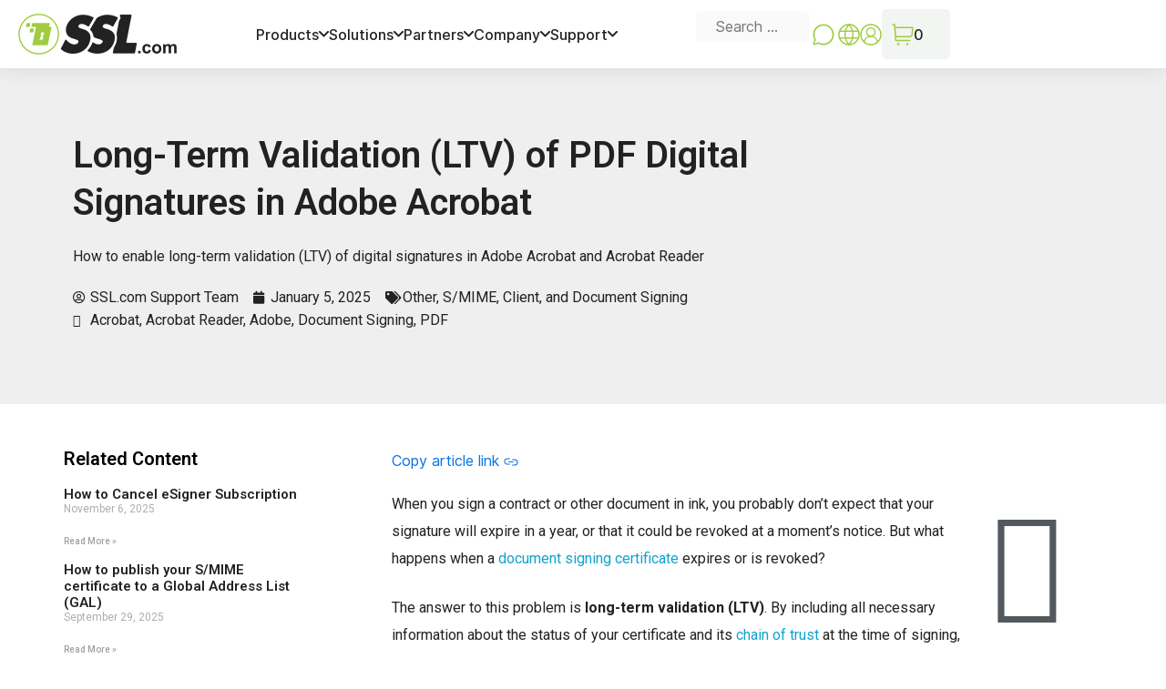

--- FILE ---
content_type: text/html; charset=UTF-8
request_url: https://www.ssl.com/how-to/long-term-validation-ltv-of-pdf-digital-signatures-in-adobe-acrobat/
body_size: 42733
content:
<!DOCTYPE html>
<html dir="ltr">

<head><meta charset="UTF-8" /><script>if(navigator.userAgent.match(/MSIE|Internet Explorer/i)||navigator.userAgent.match(/Trident\/7\..*?rv:11/i)){var href=document.location.href;if(!href.match(/[?&]nowprocket/)){if(href.indexOf("?")==-1){if(href.indexOf("#")==-1){document.location.href=href+"?nowprocket=1"}else{document.location.href=href.replace("#","?nowprocket=1#")}}else{if(href.indexOf("#")==-1){document.location.href=href+"&nowprocket=1"}else{document.location.href=href.replace("#","&nowprocket=1#")}}}}</script><script>(()=>{class RocketLazyLoadScripts{constructor(){this.v="1.2.6",this.triggerEvents=["keydown","mousedown","mousemove","touchmove","touchstart","touchend","wheel"],this.userEventHandler=this.t.bind(this),this.touchStartHandler=this.i.bind(this),this.touchMoveHandler=this.o.bind(this),this.touchEndHandler=this.h.bind(this),this.clickHandler=this.u.bind(this),this.interceptedClicks=[],this.interceptedClickListeners=[],this.l(this),window.addEventListener("pageshow",(t=>{this.persisted=t.persisted,this.everythingLoaded&&this.m()})),this.CSPIssue=sessionStorage.getItem("rocketCSPIssue"),document.addEventListener("securitypolicyviolation",(t=>{this.CSPIssue||"script-src-elem"!==t.violatedDirective||"data"!==t.blockedURI||(this.CSPIssue=!0,sessionStorage.setItem("rocketCSPIssue",!0))})),document.addEventListener("DOMContentLoaded",(()=>{this.k()})),this.delayedScripts={normal:[],async:[],defer:[]},this.trash=[],this.allJQueries=[]}p(t){document.hidden?t.t():(this.triggerEvents.forEach((e=>window.addEventListener(e,t.userEventHandler,{passive:!0}))),window.addEventListener("touchstart",t.touchStartHandler,{passive:!0}),window.addEventListener("mousedown",t.touchStartHandler),document.addEventListener("visibilitychange",t.userEventHandler))}_(){this.triggerEvents.forEach((t=>window.removeEventListener(t,this.userEventHandler,{passive:!0}))),document.removeEventListener("visibilitychange",this.userEventHandler)}i(t){"HTML"!==t.target.tagName&&(window.addEventListener("touchend",this.touchEndHandler),window.addEventListener("mouseup",this.touchEndHandler),window.addEventListener("touchmove",this.touchMoveHandler,{passive:!0}),window.addEventListener("mousemove",this.touchMoveHandler),t.target.addEventListener("click",this.clickHandler),this.L(t.target,!0),this.S(t.target,"onclick","rocket-onclick"),this.C())}o(t){window.removeEventListener("touchend",this.touchEndHandler),window.removeEventListener("mouseup",this.touchEndHandler),window.removeEventListener("touchmove",this.touchMoveHandler,{passive:!0}),window.removeEventListener("mousemove",this.touchMoveHandler),t.target.removeEventListener("click",this.clickHandler),this.L(t.target,!1),this.S(t.target,"rocket-onclick","onclick"),this.M()}h(){window.removeEventListener("touchend",this.touchEndHandler),window.removeEventListener("mouseup",this.touchEndHandler),window.removeEventListener("touchmove",this.touchMoveHandler,{passive:!0}),window.removeEventListener("mousemove",this.touchMoveHandler)}u(t){t.target.removeEventListener("click",this.clickHandler),this.L(t.target,!1),this.S(t.target,"rocket-onclick","onclick"),this.interceptedClicks.push(t),t.preventDefault(),t.stopPropagation(),t.stopImmediatePropagation(),this.M()}O(){window.removeEventListener("touchstart",this.touchStartHandler,{passive:!0}),window.removeEventListener("mousedown",this.touchStartHandler),this.interceptedClicks.forEach((t=>{t.target.dispatchEvent(new MouseEvent("click",{view:t.view,bubbles:!0,cancelable:!0}))}))}l(t){EventTarget.prototype.addEventListenerWPRocketBase=EventTarget.prototype.addEventListener,EventTarget.prototype.addEventListener=function(e,i,o){"click"!==e||t.windowLoaded||i===t.clickHandler||t.interceptedClickListeners.push({target:this,func:i,options:o}),(this||window).addEventListenerWPRocketBase(e,i,o)}}L(t,e){this.interceptedClickListeners.forEach((i=>{i.target===t&&(e?t.removeEventListener("click",i.func,i.options):t.addEventListener("click",i.func,i.options))})),t.parentNode!==document.documentElement&&this.L(t.parentNode,e)}D(){return new Promise((t=>{this.P?this.M=t:t()}))}C(){this.P=!0}M(){this.P=!1}S(t,e,i){t.hasAttribute&&t.hasAttribute(e)&&(event.target.setAttribute(i,event.target.getAttribute(e)),event.target.removeAttribute(e))}t(){this._(this),"loading"===document.readyState?document.addEventListener("DOMContentLoaded",this.R.bind(this)):this.R()}k(){let t=[];document.querySelectorAll("script[type=rocketlazyloadscript][data-rocket-src]").forEach((e=>{let i=e.getAttribute("data-rocket-src");if(i&&!i.startsWith("data:")){0===i.indexOf("//")&&(i=location.protocol+i);try{const o=new URL(i).origin;o!==location.origin&&t.push({src:o,crossOrigin:e.crossOrigin||"module"===e.getAttribute("data-rocket-type")})}catch(t){}}})),t=[...new Map(t.map((t=>[JSON.stringify(t),t]))).values()],this.T(t,"preconnect")}async R(){this.lastBreath=Date.now(),this.j(this),this.F(this),this.I(),this.W(),this.q(),await this.A(this.delayedScripts.normal),await this.A(this.delayedScripts.defer),await this.A(this.delayedScripts.async);try{await this.U(),await this.H(this),await this.J()}catch(t){console.error(t)}window.dispatchEvent(new Event("rocket-allScriptsLoaded")),this.everythingLoaded=!0,this.D().then((()=>{this.O()})),this.N()}W(){document.querySelectorAll("script[type=rocketlazyloadscript]").forEach((t=>{t.hasAttribute("data-rocket-src")?t.hasAttribute("async")&&!1!==t.async?this.delayedScripts.async.push(t):t.hasAttribute("defer")&&!1!==t.defer||"module"===t.getAttribute("data-rocket-type")?this.delayedScripts.defer.push(t):this.delayedScripts.normal.push(t):this.delayedScripts.normal.push(t)}))}async B(t){if(await this.G(),!0!==t.noModule||!("noModule"in HTMLScriptElement.prototype))return new Promise((e=>{let i;function o(){(i||t).setAttribute("data-rocket-status","executed"),e()}try{if(navigator.userAgent.indexOf("Firefox/")>0||""===navigator.vendor||this.CSPIssue)i=document.createElement("script"),[...t.attributes].forEach((t=>{let e=t.nodeName;"type"!==e&&("data-rocket-type"===e&&(e="type"),"data-rocket-src"===e&&(e="src"),i.setAttribute(e,t.nodeValue))})),t.text&&(i.text=t.text),i.hasAttribute("src")?(i.addEventListener("load",o),i.addEventListener("error",(function(){i.setAttribute("data-rocket-status","failed-network"),e()})),setTimeout((()=>{i.isConnected||e()}),1)):(i.text=t.text,o()),t.parentNode.replaceChild(i,t);else{const i=t.getAttribute("data-rocket-type"),s=t.getAttribute("data-rocket-src");i?(t.type=i,t.removeAttribute("data-rocket-type")):t.removeAttribute("type"),t.addEventListener("load",o),t.addEventListener("error",(i=>{this.CSPIssue&&i.target.src.startsWith("data:")?(console.log("WPRocket: data-uri blocked by CSP -> fallback"),t.removeAttribute("src"),this.B(t).then(e)):(t.setAttribute("data-rocket-status","failed-network"),e())})),s?(t.removeAttribute("data-rocket-src"),t.src=s):t.src="data:text/javascript;base64,"+window.btoa(unescape(encodeURIComponent(t.text)))}}catch(i){t.setAttribute("data-rocket-status","failed-transform"),e()}}));t.setAttribute("data-rocket-status","skipped")}async A(t){const e=t.shift();return e&&e.isConnected?(await this.B(e),this.A(t)):Promise.resolve()}q(){this.T([...this.delayedScripts.normal,...this.delayedScripts.defer,...this.delayedScripts.async],"preload")}T(t,e){var i=document.createDocumentFragment();t.forEach((t=>{const o=t.getAttribute&&t.getAttribute("data-rocket-src")||t.src;if(o&&!o.startsWith("data:")){const s=document.createElement("link");s.href=o,s.rel=e,"preconnect"!==e&&(s.as="script"),t.getAttribute&&"module"===t.getAttribute("data-rocket-type")&&(s.crossOrigin=!0),t.crossOrigin&&(s.crossOrigin=t.crossOrigin),t.integrity&&(s.integrity=t.integrity),i.appendChild(s),this.trash.push(s)}})),document.head.appendChild(i)}j(t){let e={};function i(i,o){return e[o].eventsToRewrite.indexOf(i)>=0&&!t.everythingLoaded?"rocket-"+i:i}function o(t,o){!function(t){e[t]||(e[t]={originalFunctions:{add:t.addEventListener,remove:t.removeEventListener},eventsToRewrite:[]},t.addEventListener=function(){arguments[0]=i(arguments[0],t),e[t].originalFunctions.add.apply(t,arguments)},t.removeEventListener=function(){arguments[0]=i(arguments[0],t),e[t].originalFunctions.remove.apply(t,arguments)})}(t),e[t].eventsToRewrite.push(o)}function s(e,i){let o=e[i];e[i]=null,Object.defineProperty(e,i,{get:()=>o||function(){},set(s){t.everythingLoaded?o=s:e["rocket"+i]=o=s}})}o(document,"DOMContentLoaded"),o(window,"DOMContentLoaded"),o(window,"load"),o(window,"pageshow"),o(document,"readystatechange"),s(document,"onreadystatechange"),s(window,"onload"),s(window,"onpageshow");try{Object.defineProperty(document,"readyState",{get:()=>t.rocketReadyState,set(e){t.rocketReadyState=e},configurable:!0}),document.readyState="loading"}catch(t){console.log("WPRocket DJE readyState conflict, bypassing")}}F(t){let e;function i(e){return t.everythingLoaded?e:e.split(" ").map((t=>"load"===t||0===t.indexOf("load.")?"rocket-jquery-load":t)).join(" ")}function o(o){function s(t){const e=o.fn[t];o.fn[t]=o.fn.init.prototype[t]=function(){return this[0]===window&&("string"==typeof arguments[0]||arguments[0]instanceof String?arguments[0]=i(arguments[0]):"object"==typeof arguments[0]&&Object.keys(arguments[0]).forEach((t=>{const e=arguments[0][t];delete arguments[0][t],arguments[0][i(t)]=e}))),e.apply(this,arguments),this}}o&&o.fn&&!t.allJQueries.includes(o)&&(o.fn.ready=o.fn.init.prototype.ready=function(e){return t.domReadyFired?e.bind(document)(o):document.addEventListener("rocket-DOMContentLoaded",(()=>e.bind(document)(o))),o([])},s("on"),s("one"),t.allJQueries.push(o)),e=o}o(window.jQuery),Object.defineProperty(window,"jQuery",{get:()=>e,set(t){o(t)}})}async H(t){const e=document.querySelector("script[data-webpack]");e&&(await async function(){return new Promise((t=>{e.addEventListener("load",t),e.addEventListener("error",t)}))}(),await t.K(),await t.H(t))}async U(){this.domReadyFired=!0;try{document.readyState="interactive"}catch(t){}await this.G(),document.dispatchEvent(new Event("rocket-readystatechange")),await this.G(),document.rocketonreadystatechange&&document.rocketonreadystatechange(),await this.G(),document.dispatchEvent(new Event("rocket-DOMContentLoaded")),await this.G(),window.dispatchEvent(new Event("rocket-DOMContentLoaded"))}async J(){try{document.readyState="complete"}catch(t){}await this.G(),document.dispatchEvent(new Event("rocket-readystatechange")),await this.G(),document.rocketonreadystatechange&&document.rocketonreadystatechange(),await this.G(),window.dispatchEvent(new Event("rocket-load")),await this.G(),window.rocketonload&&window.rocketonload(),await this.G(),this.allJQueries.forEach((t=>t(window).trigger("rocket-jquery-load"))),await this.G();const t=new Event("rocket-pageshow");t.persisted=this.persisted,window.dispatchEvent(t),await this.G(),window.rocketonpageshow&&window.rocketonpageshow({persisted:this.persisted}),this.windowLoaded=!0}m(){document.onreadystatechange&&document.onreadystatechange(),window.onload&&window.onload(),window.onpageshow&&window.onpageshow({persisted:this.persisted})}I(){const t=new Map;document.write=document.writeln=function(e){const i=document.currentScript;i||console.error("WPRocket unable to document.write this: "+e);const o=document.createRange(),s=i.parentElement;let n=t.get(i);void 0===n&&(n=i.nextSibling,t.set(i,n));const c=document.createDocumentFragment();o.setStart(c,0),c.appendChild(o.createContextualFragment(e)),s.insertBefore(c,n)}}async G(){Date.now()-this.lastBreath>45&&(await this.K(),this.lastBreath=Date.now())}async K(){return document.hidden?new Promise((t=>setTimeout(t))):new Promise((t=>requestAnimationFrame(t)))}N(){this.trash.forEach((t=>t.remove()))}static run(){const t=new RocketLazyLoadScripts;t.p(t)}}RocketLazyLoadScripts.run()})();</script>

 <link rel="preload" href="https://d1smxttentwwqu.cloudfront.net/wp-content/themes/generatepress_child/fonts/Inter/Inter-Regular.woff2" as="font" type="font/woff2" crossorigin>
 
      <link rel="preload" href="https://d1smxttentwwqu.cloudfront.net/wp-content/themes/generatepress_child/fonts/Inter/Inter-Medium.woff2" as="font" type="font/woff2" crossorigin>
      
      <link rel="preload" href="https://d1smxttentwwqu.cloudfront.net/wp-content/themes/generatepress_child/fonts/Archivo/Archivo-Bold.woff2" as="font" type="font/woff2" crossorigin>
      
      
      <meta name="viewport" content="width=device-width" />
      <meta name="theme-color" content="#A0CC40">
      <meta name='robots' content='index, follow, max-image-preview:large, max-snippet:-1, max-video-preview:-1' />
<meta name="viewport" content="width=device-width, initial-scale=1">
	<!-- This site is optimized with the Yoast SEO plugin v24.3 - https://yoast.com/wordpress/plugins/seo/ -->
	<title>Long-Term Validation (LTV) of PDF Digital Signatures in Adobe Acrobat - SSL.com</title><link rel="preload" data-rocket-preload as="style" href="https://fonts.googleapis.com/css?family=Roboto%3A100%2C100italic%2C300%2C300italic%2Cregular%2Citalic%2C500%2C500italic%2C700%2C700italic%2C900%2C900italic%7CRoboto%3A100%2C100italic%2C200%2C200italic%2C300%2C300italic%2C400%2C400italic%2C500%2C500italic%2C600%2C600italic%2C700%2C700italic%2C800%2C800italic%2C900%2C900italic%7CRoboto%20Slab%3A100%2C100italic%2C200%2C200italic%2C300%2C300italic%2C400%2C400italic%2C500%2C500italic%2C600%2C600italic%2C700%2C700italic%2C800%2C800italic%2C900%2C900italic%7CPoppins%3A100%2C100italic%2C200%2C200italic%2C300%2C300italic%2C400%2C400italic%2C500%2C500italic%2C600%2C600italic%2C700%2C700italic%2C800%2C800italic%2C900%2C900italic%7COswald%3A100%2C100italic%2C200%2C200italic%2C300%2C300italic%2C400%2C400italic%2C500%2C500italic%2C600%2C600italic%2C700%2C700italic%2C800%2C800italic%2C900%2C900italic&#038;display=swap" /><link rel="stylesheet" href="https://fonts.googleapis.com/css?family=Roboto%3A100%2C100italic%2C300%2C300italic%2Cregular%2Citalic%2C500%2C500italic%2C700%2C700italic%2C900%2C900italic%7CRoboto%3A100%2C100italic%2C200%2C200italic%2C300%2C300italic%2C400%2C400italic%2C500%2C500italic%2C600%2C600italic%2C700%2C700italic%2C800%2C800italic%2C900%2C900italic%7CRoboto%20Slab%3A100%2C100italic%2C200%2C200italic%2C300%2C300italic%2C400%2C400italic%2C500%2C500italic%2C600%2C600italic%2C700%2C700italic%2C800%2C800italic%2C900%2C900italic%7CPoppins%3A100%2C100italic%2C200%2C200italic%2C300%2C300italic%2C400%2C400italic%2C500%2C500italic%2C600%2C600italic%2C700%2C700italic%2C800%2C800italic%2C900%2C900italic%7COswald%3A100%2C100italic%2C200%2C200italic%2C300%2C300italic%2C400%2C400italic%2C500%2C500italic%2C600%2C600italic%2C700%2C700italic%2C800%2C800italic%2C900%2C900italic&#038;display=swap" media="print" onload="this.media='all'" /><noscript><link rel="stylesheet" href="https://fonts.googleapis.com/css?family=Roboto%3A100%2C100italic%2C300%2C300italic%2Cregular%2Citalic%2C500%2C500italic%2C700%2C700italic%2C900%2C900italic%7CRoboto%3A100%2C100italic%2C200%2C200italic%2C300%2C300italic%2C400%2C400italic%2C500%2C500italic%2C600%2C600italic%2C700%2C700italic%2C800%2C800italic%2C900%2C900italic%7CRoboto%20Slab%3A100%2C100italic%2C200%2C200italic%2C300%2C300italic%2C400%2C400italic%2C500%2C500italic%2C600%2C600italic%2C700%2C700italic%2C800%2C800italic%2C900%2C900italic%7CPoppins%3A100%2C100italic%2C200%2C200italic%2C300%2C300italic%2C400%2C400italic%2C500%2C500italic%2C600%2C600italic%2C700%2C700italic%2C800%2C800italic%2C900%2C900italic%7COswald%3A100%2C100italic%2C200%2C200italic%2C300%2C300italic%2C400%2C400italic%2C500%2C500italic%2C600%2C600italic%2C700%2C700italic%2C800%2C800italic%2C900%2C900italic&#038;display=swap" /></noscript><link rel="preload" data-rocket-preload as="style" href="https://fonts.googleapis.com/css2?family=Inter%3Awght%40400%3B500%3B600&#038;ver=1.14&#038;display=swap" /><link rel="stylesheet" href="https://fonts.googleapis.com/css2?family=Inter%3Awght%40400%3B500%3B600&#038;ver=1.14&#038;display=swap" media="print" onload="this.media='all'" /><noscript><link rel="stylesheet" href="https://fonts.googleapis.com/css2?family=Inter%3Awght%40400%3B500%3B600&#038;ver=1.14&#038;display=swap" /></noscript><link rel="preload" data-rocket-preload as="image" href="https://www.ssl.com/wp-content/uploads/2023/10/logo-top.png" fetchpriority="high">
	<meta name="description" content="How to enable long-term validation (LTV) of digital signatures in Adobe Acrobat and Acrobat Reader" />
	<link rel="canonical" href="https://www.ssl.com/how-to/long-term-validation-ltv-of-pdf-digital-signatures-in-adobe-acrobat/" />
	<meta property="og:locale" content="en_US" />
	<meta property="og:type" content="article" />
	<meta property="og:title" content="Long-Term Validation (LTV) of PDF Digital Signatures in Adobe Acrobat - SSL.com" />
	<meta property="og:description" content="How to enable long-term validation (LTV) of digital signatures in Adobe Acrobat and Acrobat Reader" />
	<meta property="og:url" content="https://www.ssl.com/how-to/long-term-validation-ltv-of-pdf-digital-signatures-in-adobe-acrobat/" />
	<meta property="og:site_name" content="SSL.com" />
	<meta property="article:publisher" content="https://www.facebook.com/sslcorp" />
	<meta property="article:modified_time" content="2025-03-12T16:48:50+00:00" />
	<meta name="twitter:card" content="summary_large_image" />
	<meta name="twitter:site" content="@sslcorp" />
	<meta name="twitter:label1" content="Est. reading time" />
	<meta name="twitter:data1" content="7 minutes" />
	<script type="application/ld+json" class="yoast-schema-graph">{"@context":"https://schema.org","@graph":[{"@type":"WebPage","@id":"https://www.ssl.com/how-to/long-term-validation-ltv-of-pdf-digital-signatures-in-adobe-acrobat/","url":"https://www.ssl.com/how-to/long-term-validation-ltv-of-pdf-digital-signatures-in-adobe-acrobat/","name":"Long-Term Validation (LTV) of PDF Digital Signatures in Adobe Acrobat - SSL.com","isPartOf":{"@id":"https://www.ssl.com/#website"},"primaryImageOfPage":{"@id":"https://www.ssl.com/how-to/long-term-validation-ltv-of-pdf-digital-signatures-in-adobe-acrobat/#primaryimage"},"image":{"@id":"https://www.ssl.com/how-to/long-term-validation-ltv-of-pdf-digital-signatures-in-adobe-acrobat/#primaryimage"},"thumbnailUrl":"https://d1smxttentwwqu.cloudfront.net/wp-content/uploads/2020/01/how-to-pdf-ltv-01.png","datePublished":"2025-01-05T20:30:59+00:00","dateModified":"2025-03-12T16:48:50+00:00","description":"How to enable long-term validation (LTV) of digital signatures in Adobe Acrobat and Acrobat Reader","breadcrumb":{"@id":"https://www.ssl.com/how-to/long-term-validation-ltv-of-pdf-digital-signatures-in-adobe-acrobat/#breadcrumb"},"inLanguage":"en-US","potentialAction":[{"@type":"ReadAction","target":["https://www.ssl.com/how-to/long-term-validation-ltv-of-pdf-digital-signatures-in-adobe-acrobat/"]}]},{"@type":"ImageObject","inLanguage":"en-US","@id":"https://www.ssl.com/how-to/long-term-validation-ltv-of-pdf-digital-signatures-in-adobe-acrobat/#primaryimage","url":"https://d1smxttentwwqu.cloudfront.net/wp-content/uploads/2020/01/how-to-pdf-ltv-01.png","contentUrl":"https://d1smxttentwwqu.cloudfront.net/wp-content/uploads/2020/01/how-to-pdf-ltv-01.png","width":352,"height":702},{"@type":"BreadcrumbList","@id":"https://www.ssl.com/how-to/long-term-validation-ltv-of-pdf-digital-signatures-in-adobe-acrobat/#breadcrumb","itemListElement":[{"@type":"ListItem","position":1,"name":"Home","item":"https://www.ssl.com/"},{"@type":"ListItem","position":2,"name":"How-Tos","item":"https://www.ssl.com/how-tos/"},{"@type":"ListItem","position":3,"name":"Certificate Type","item":"https://www.ssl.com/category/certificate-type/"},{"@type":"ListItem","position":4,"name":"S/MIME, Client, and Document Signing","item":"https://www.ssl.com/category/certificate-type/s-mime-client-and-document-signing/"},{"@type":"ListItem","position":5,"name":"Long-Term Validation (LTV) of PDF Digital Signatures in Adobe Acrobat"}]},{"@type":"WebSite","@id":"https://www.ssl.com/#website","url":"https://www.ssl.com/","name":"SSL.com","description":"SSL/TLS Certificates, Code Signing Certificates, Document Signing, S/MIME, and Client Certificates in addition to IoT and Public and Private PKI","publisher":{"@id":"https://www.ssl.com/#organization"},"potentialAction":[{"@type":"SearchAction","target":{"@type":"EntryPoint","urlTemplate":"https://www.ssl.com/?s={search_term_string}"},"query-input":{"@type":"PropertyValueSpecification","valueRequired":true,"valueName":"search_term_string"}}],"inLanguage":"en-US"},{"@type":"Organization","@id":"https://www.ssl.com/#organization","name":"SSL Corp","url":"https://www.ssl.com/","logo":{"@type":"ImageObject","inLanguage":"en-US","@id":"https://www.ssl.com/#/schema/logo/image/","url":"https://www.ssl.com/wp-content/uploads/2019/10/ssl-logo-black.svg","contentUrl":"https://www.ssl.com/wp-content/uploads/2019/10/ssl-logo-black.svg","width":1,"height":1,"caption":"SSL Corp"},"image":{"@id":"https://www.ssl.com/#/schema/logo/image/"},"sameAs":["https://www.facebook.com/sslcorp","https://x.com/sslcorp","https://www.linkedin.com/company/ssl-com/"]}]}</script>
	<!-- / Yoast SEO plugin. -->


<link rel='dns-prefetch' href='//kit.fontawesome.com' />
<link rel='dns-prefetch' href='//kit-pro.fontawesome.com' />
<link rel='dns-prefetch' href='//fonts.gstatic.com' />
<link rel='dns-prefetch' href='//pro.fontawesome.com' />
<link rel='dns-prefetch' href='//js.hsforms.net' />
<link rel='dns-prefetch' href='//app.hubspot.com' />
<link rel='dns-prefetch' href='//fonts.googleapis.com' />
<link rel='dns-prefetch' href='//ka-p.fontawesome.com' />
<link rel='dns-prefetch' href='//www.google.com' />
<link rel='dns-prefetch' href='//a.mailmunch.co' />
<link rel='dns-prefetch' href='//static.hsappstatic.net' />
<link rel='dns-prefetch' href='//d1smxttentwwqu.cloudfront.net' />
<link href='https://fonts.gstatic.com' crossorigin rel='preconnect' />
<link href='https://d1smxttentwwqu.cloudfront.net' rel='preconnect' />
<link href='https://fonts.googleapis.com' crossorigin rel='preconnect' />
<link rel="alternate" type="application/rss+xml" title="SSL.com &raquo; Feed" href="https://www.ssl.com/feed/" />
<link rel="alternate" type="application/rss+xml" title="SSL.com &raquo; Comments Feed" href="https://www.ssl.com/comments/feed/" />
<link data-minify="1" rel='stylesheet' id='gtranslate-style-css' href='https://d1smxttentwwqu.cloudfront.net/wp-content/cache/min/1/wp-content/plugins/gtranslate/gtranslate-style24.css?ver=1764941612' media='all' />

<style id='wp-emoji-styles-inline-css'>

	img.wp-smiley, img.emoji {
		display: inline !important;
		border: none !important;
		box-shadow: none !important;
		height: 1em !important;
		width: 1em !important;
		margin: 0 0.07em !important;
		vertical-align: -0.1em !important;
		background: none !important;
		padding: 0 !important;
	}
</style>
<link rel='stylesheet' id='wp-block-library-css' href='https://d1smxttentwwqu.cloudfront.net/wp-includes/css/dist/block-library/style.min.css?ver=6.5.7' media='all' />
<link rel='stylesheet' id='mediaelement-css' href='https://d1smxttentwwqu.cloudfront.net/wp-includes/js/mediaelement/mediaelementplayer-legacy.min.css?ver=4.2.17' media='all' />
<link rel='stylesheet' id='wp-mediaelement-css' href='https://d1smxttentwwqu.cloudfront.net/wp-includes/js/mediaelement/wp-mediaelement.min.css?ver=6.5.7' media='all' />
<style id='jetpack-sharing-buttons-style-inline-css'>
.jetpack-sharing-buttons__services-list{display:flex;flex-direction:row;flex-wrap:wrap;gap:0;list-style-type:none;margin:5px;padding:0}.jetpack-sharing-buttons__services-list.has-small-icon-size{font-size:12px}.jetpack-sharing-buttons__services-list.has-normal-icon-size{font-size:16px}.jetpack-sharing-buttons__services-list.has-large-icon-size{font-size:24px}.jetpack-sharing-buttons__services-list.has-huge-icon-size{font-size:36px}@media print{.jetpack-sharing-buttons__services-list{display:none!important}}.editor-styles-wrapper .wp-block-jetpack-sharing-buttons{gap:0;padding-inline-start:0}ul.jetpack-sharing-buttons__services-list.has-background{padding:1.25em 2.375em}
</style>
<style id='classic-theme-styles-inline-css'>
/*! This file is auto-generated */
.wp-block-button__link{color:#fff;background-color:#32373c;border-radius:9999px;box-shadow:none;text-decoration:none;padding:calc(.667em + 2px) calc(1.333em + 2px);font-size:1.125em}.wp-block-file__button{background:#32373c;color:#fff;text-decoration:none}
</style>
<style id='global-styles-inline-css'>
body{--wp--preset--color--black: #000000;--wp--preset--color--cyan-bluish-gray: #abb8c3;--wp--preset--color--white: #ffffff;--wp--preset--color--pale-pink: #f78da7;--wp--preset--color--vivid-red: #cf2e2e;--wp--preset--color--luminous-vivid-orange: #ff6900;--wp--preset--color--luminous-vivid-amber: #fcb900;--wp--preset--color--light-green-cyan: #7bdcb5;--wp--preset--color--vivid-green-cyan: #00d084;--wp--preset--color--pale-cyan-blue: #8ed1fc;--wp--preset--color--vivid-cyan-blue: #0693e3;--wp--preset--color--vivid-purple: #9b51e0;--wp--preset--color--contrast: var(--contrast);--wp--preset--color--contrast-2: var(--contrast-2);--wp--preset--color--contrast-3: var(--contrast-3);--wp--preset--color--base: var(--base);--wp--preset--color--base-2: var(--base-2);--wp--preset--color--base-3: var(--base-3);--wp--preset--color--accent: var(--accent);--wp--preset--gradient--vivid-cyan-blue-to-vivid-purple: linear-gradient(135deg,rgba(6,147,227,1) 0%,rgb(155,81,224) 100%);--wp--preset--gradient--light-green-cyan-to-vivid-green-cyan: linear-gradient(135deg,rgb(122,220,180) 0%,rgb(0,208,130) 100%);--wp--preset--gradient--luminous-vivid-amber-to-luminous-vivid-orange: linear-gradient(135deg,rgba(252,185,0,1) 0%,rgba(255,105,0,1) 100%);--wp--preset--gradient--luminous-vivid-orange-to-vivid-red: linear-gradient(135deg,rgba(255,105,0,1) 0%,rgb(207,46,46) 100%);--wp--preset--gradient--very-light-gray-to-cyan-bluish-gray: linear-gradient(135deg,rgb(238,238,238) 0%,rgb(169,184,195) 100%);--wp--preset--gradient--cool-to-warm-spectrum: linear-gradient(135deg,rgb(74,234,220) 0%,rgb(151,120,209) 20%,rgb(207,42,186) 40%,rgb(238,44,130) 60%,rgb(251,105,98) 80%,rgb(254,248,76) 100%);--wp--preset--gradient--blush-light-purple: linear-gradient(135deg,rgb(255,206,236) 0%,rgb(152,150,240) 100%);--wp--preset--gradient--blush-bordeaux: linear-gradient(135deg,rgb(254,205,165) 0%,rgb(254,45,45) 50%,rgb(107,0,62) 100%);--wp--preset--gradient--luminous-dusk: linear-gradient(135deg,rgb(255,203,112) 0%,rgb(199,81,192) 50%,rgb(65,88,208) 100%);--wp--preset--gradient--pale-ocean: linear-gradient(135deg,rgb(255,245,203) 0%,rgb(182,227,212) 50%,rgb(51,167,181) 100%);--wp--preset--gradient--electric-grass: linear-gradient(135deg,rgb(202,248,128) 0%,rgb(113,206,126) 100%);--wp--preset--gradient--midnight: linear-gradient(135deg,rgb(2,3,129) 0%,rgb(40,116,252) 100%);--wp--preset--font-size--small: 13px;--wp--preset--font-size--medium: 20px;--wp--preset--font-size--large: 36px;--wp--preset--font-size--x-large: 42px;--wp--preset--spacing--20: 0.44rem;--wp--preset--spacing--30: 0.67rem;--wp--preset--spacing--40: 1rem;--wp--preset--spacing--50: 1.5rem;--wp--preset--spacing--60: 2.25rem;--wp--preset--spacing--70: 3.38rem;--wp--preset--spacing--80: 5.06rem;--wp--preset--shadow--natural: 6px 6px 9px rgba(0, 0, 0, 0.2);--wp--preset--shadow--deep: 12px 12px 50px rgba(0, 0, 0, 0.4);--wp--preset--shadow--sharp: 6px 6px 0px rgba(0, 0, 0, 0.2);--wp--preset--shadow--outlined: 6px 6px 0px -3px rgba(255, 255, 255, 1), 6px 6px rgba(0, 0, 0, 1);--wp--preset--shadow--crisp: 6px 6px 0px rgba(0, 0, 0, 1);}:where(.is-layout-flex){gap: 0.5em;}:where(.is-layout-grid){gap: 0.5em;}body .is-layout-flex{display: flex;}body .is-layout-flex{flex-wrap: wrap;align-items: center;}body .is-layout-flex > *{margin: 0;}body .is-layout-grid{display: grid;}body .is-layout-grid > *{margin: 0;}:where(.wp-block-columns.is-layout-flex){gap: 2em;}:where(.wp-block-columns.is-layout-grid){gap: 2em;}:where(.wp-block-post-template.is-layout-flex){gap: 1.25em;}:where(.wp-block-post-template.is-layout-grid){gap: 1.25em;}.has-black-color{color: var(--wp--preset--color--black) !important;}.has-cyan-bluish-gray-color{color: var(--wp--preset--color--cyan-bluish-gray) !important;}.has-white-color{color: var(--wp--preset--color--white) !important;}.has-pale-pink-color{color: var(--wp--preset--color--pale-pink) !important;}.has-vivid-red-color{color: var(--wp--preset--color--vivid-red) !important;}.has-luminous-vivid-orange-color{color: var(--wp--preset--color--luminous-vivid-orange) !important;}.has-luminous-vivid-amber-color{color: var(--wp--preset--color--luminous-vivid-amber) !important;}.has-light-green-cyan-color{color: var(--wp--preset--color--light-green-cyan) !important;}.has-vivid-green-cyan-color{color: var(--wp--preset--color--vivid-green-cyan) !important;}.has-pale-cyan-blue-color{color: var(--wp--preset--color--pale-cyan-blue) !important;}.has-vivid-cyan-blue-color{color: var(--wp--preset--color--vivid-cyan-blue) !important;}.has-vivid-purple-color{color: var(--wp--preset--color--vivid-purple) !important;}.has-black-background-color{background-color: var(--wp--preset--color--black) !important;}.has-cyan-bluish-gray-background-color{background-color: var(--wp--preset--color--cyan-bluish-gray) !important;}.has-white-background-color{background-color: var(--wp--preset--color--white) !important;}.has-pale-pink-background-color{background-color: var(--wp--preset--color--pale-pink) !important;}.has-vivid-red-background-color{background-color: var(--wp--preset--color--vivid-red) !important;}.has-luminous-vivid-orange-background-color{background-color: var(--wp--preset--color--luminous-vivid-orange) !important;}.has-luminous-vivid-amber-background-color{background-color: var(--wp--preset--color--luminous-vivid-amber) !important;}.has-light-green-cyan-background-color{background-color: var(--wp--preset--color--light-green-cyan) !important;}.has-vivid-green-cyan-background-color{background-color: var(--wp--preset--color--vivid-green-cyan) !important;}.has-pale-cyan-blue-background-color{background-color: var(--wp--preset--color--pale-cyan-blue) !important;}.has-vivid-cyan-blue-background-color{background-color: var(--wp--preset--color--vivid-cyan-blue) !important;}.has-vivid-purple-background-color{background-color: var(--wp--preset--color--vivid-purple) !important;}.has-black-border-color{border-color: var(--wp--preset--color--black) !important;}.has-cyan-bluish-gray-border-color{border-color: var(--wp--preset--color--cyan-bluish-gray) !important;}.has-white-border-color{border-color: var(--wp--preset--color--white) !important;}.has-pale-pink-border-color{border-color: var(--wp--preset--color--pale-pink) !important;}.has-vivid-red-border-color{border-color: var(--wp--preset--color--vivid-red) !important;}.has-luminous-vivid-orange-border-color{border-color: var(--wp--preset--color--luminous-vivid-orange) !important;}.has-luminous-vivid-amber-border-color{border-color: var(--wp--preset--color--luminous-vivid-amber) !important;}.has-light-green-cyan-border-color{border-color: var(--wp--preset--color--light-green-cyan) !important;}.has-vivid-green-cyan-border-color{border-color: var(--wp--preset--color--vivid-green-cyan) !important;}.has-pale-cyan-blue-border-color{border-color: var(--wp--preset--color--pale-cyan-blue) !important;}.has-vivid-cyan-blue-border-color{border-color: var(--wp--preset--color--vivid-cyan-blue) !important;}.has-vivid-purple-border-color{border-color: var(--wp--preset--color--vivid-purple) !important;}.has-vivid-cyan-blue-to-vivid-purple-gradient-background{background: var(--wp--preset--gradient--vivid-cyan-blue-to-vivid-purple) !important;}.has-light-green-cyan-to-vivid-green-cyan-gradient-background{background: var(--wp--preset--gradient--light-green-cyan-to-vivid-green-cyan) !important;}.has-luminous-vivid-amber-to-luminous-vivid-orange-gradient-background{background: var(--wp--preset--gradient--luminous-vivid-amber-to-luminous-vivid-orange) !important;}.has-luminous-vivid-orange-to-vivid-red-gradient-background{background: var(--wp--preset--gradient--luminous-vivid-orange-to-vivid-red) !important;}.has-very-light-gray-to-cyan-bluish-gray-gradient-background{background: var(--wp--preset--gradient--very-light-gray-to-cyan-bluish-gray) !important;}.has-cool-to-warm-spectrum-gradient-background{background: var(--wp--preset--gradient--cool-to-warm-spectrum) !important;}.has-blush-light-purple-gradient-background{background: var(--wp--preset--gradient--blush-light-purple) !important;}.has-blush-bordeaux-gradient-background{background: var(--wp--preset--gradient--blush-bordeaux) !important;}.has-luminous-dusk-gradient-background{background: var(--wp--preset--gradient--luminous-dusk) !important;}.has-pale-ocean-gradient-background{background: var(--wp--preset--gradient--pale-ocean) !important;}.has-electric-grass-gradient-background{background: var(--wp--preset--gradient--electric-grass) !important;}.has-midnight-gradient-background{background: var(--wp--preset--gradient--midnight) !important;}.has-small-font-size{font-size: var(--wp--preset--font-size--small) !important;}.has-medium-font-size{font-size: var(--wp--preset--font-size--medium) !important;}.has-large-font-size{font-size: var(--wp--preset--font-size--large) !important;}.has-x-large-font-size{font-size: var(--wp--preset--font-size--x-large) !important;}
.wp-block-navigation a:where(:not(.wp-element-button)){color: inherit;}
:where(.wp-block-post-template.is-layout-flex){gap: 1.25em;}:where(.wp-block-post-template.is-layout-grid){gap: 1.25em;}
:where(.wp-block-columns.is-layout-flex){gap: 2em;}:where(.wp-block-columns.is-layout-grid){gap: 2em;}
.wp-block-pullquote{font-size: 1.5em;line-height: 1.6;}
</style>
<link data-minify="1" rel='stylesheet' id='csrgen-css' href='https://d1smxttentwwqu.cloudfront.net/wp-content/cache/min/1/wp-content/plugins/csr-generator-4/dist/csrgen.css?ver=1764941612' media='all' />
<link data-minify="1" rel='stylesheet' id='menu-image-css' href='https://d1smxttentwwqu.cloudfront.net/wp-content/cache/min/1/wp-content/plugins/menu-image/includes/css/menu-image.css?ver=1764941612' media='all' />
<link data-minify="1" rel='stylesheet' id='dashicons-css' href='https://d1smxttentwwqu.cloudfront.net/wp-content/cache/min/1/wp-includes/css/dashicons.min.css?ver=1764941612' media='all' />
<link data-minify="1" rel='stylesheet' id='pricing-checkout-css' href='https://d1smxttentwwqu.cloudfront.net/wp-content/cache/min/1/wp-content/plugins/price-pull-elementor-widget/css/pricing-checkout.css?ver=1764941612' media='all' />

<link data-minify="1" rel='stylesheet' id='daexthefu-general-css' href='https://d1smxttentwwqu.cloudfront.net/wp-content/cache/min/1/wp-content/plugins/daext-helpful/public/assets/css/general.css?ver=1764941612' media='all' />
<link data-minify="1" rel='stylesheet' id='daexthefu-custom-css' href='https://d1smxttentwwqu.cloudfront.net/wp-content/cache/min/1/wp-content/uploads/daexthefu_uploads/custom-1.css?ver=1764941612' media='all' />
<link rel='stylesheet' id='generate-style-css' href='https://d1smxttentwwqu.cloudfront.net/wp-content/themes/generatepress/assets/css/all.min.css?ver=3.3.1-b-modified-1701959978' media='all' />
<style id='generate-style-inline-css'>
body{background-color:#ffffff;color:#3a3a3a;}a{color:#10a3ce;}a:hover, a:focus, a:active{color:#106cce;}body .grid-container{max-width:1140px;}.wp-block-group__inner-container{max-width:1140px;margin-left:auto;margin-right:auto;}.generate-back-to-top{font-size:20px;border-radius:3px;position:fixed;bottom:30px;right:30px;line-height:40px;width:40px;text-align:center;z-index:10;transition:opacity 300ms ease-in-out;opacity:0.1;transform:translateY(1000px);}.generate-back-to-top__show{opacity:1;transform:translateY(0);}:root{--contrast:#222222;--contrast-2:#575760;--contrast-3:#b2b2be;--base:#f0f0f0;--base-2:#f7f8f9;--base-3:#ffffff;--accent:#1e73be;}:root .has-contrast-color{color:var(--contrast);}:root .has-contrast-background-color{background-color:var(--contrast);}:root .has-contrast-2-color{color:var(--contrast-2);}:root .has-contrast-2-background-color{background-color:var(--contrast-2);}:root .has-contrast-3-color{color:var(--contrast-3);}:root .has-contrast-3-background-color{background-color:var(--contrast-3);}:root .has-base-color{color:var(--base);}:root .has-base-background-color{background-color:var(--base);}:root .has-base-2-color{color:var(--base-2);}:root .has-base-2-background-color{background-color:var(--base-2);}:root .has-base-3-color{color:var(--base-3);}:root .has-base-3-background-color{background-color:var(--base-3);}:root .has-accent-color{color:var(--accent);}:root .has-accent-background-color{background-color:var(--accent);}body, button, input, select, textarea{font-family:"Roboto", sans-serif;}body{line-height:1.5;}.entry-content > [class*="wp-block-"]:not(:last-child):not(.wp-block-heading){margin-bottom:1.5em;}.main-title{font-size:45px;}.main-navigation .main-nav ul ul li a{font-size:14px;}.sidebar .widget, .footer-widgets .widget{font-size:17px;}h1{font-weight:300;font-size:40px;}h2{font-weight:300;font-size:30px;}h3{font-size:20px;}h4{font-size:inherit;}h5{font-size:inherit;}@media (max-width:768px){.main-title{font-size:30px;}h1{font-size:30px;}h2{font-size:25px;}}.top-bar{background-color:#636363;color:#ffffff;}.top-bar a{color:#ffffff;}.top-bar a:hover{color:#303030;}.site-header{background-color:#ffffff;color:#3a3a3a;}.site-header a{color:#3a3a3a;}.main-title a,.main-title a:hover{color:#222222;}.site-description{color:#757575;}.main-navigation,.main-navigation ul ul{background-color:#222222;}.main-navigation .main-nav ul li a, .main-navigation .menu-toggle, .main-navigation .menu-bar-items{color:#ffffff;}.main-navigation .main-nav ul li:not([class*="current-menu-"]):hover > a, .main-navigation .main-nav ul li:not([class*="current-menu-"]):focus > a, .main-navigation .main-nav ul li.sfHover:not([class*="current-menu-"]) > a, .main-navigation .menu-bar-item:hover > a, .main-navigation .menu-bar-item.sfHover > a{color:#ffffff;background-color:#3f3f3f;}button.menu-toggle:hover,button.menu-toggle:focus,.main-navigation .mobile-bar-items a,.main-navigation .mobile-bar-items a:hover,.main-navigation .mobile-bar-items a:focus{color:#ffffff;}.main-navigation .main-nav ul li[class*="current-menu-"] > a{color:#ffffff;background-color:#3f3f3f;}.navigation-search input[type="search"],.navigation-search input[type="search"]:active, .navigation-search input[type="search"]:focus, .main-navigation .main-nav ul li.search-item.active > a, .main-navigation .menu-bar-items .search-item.active > a{color:#ffffff;background-color:#3f3f3f;}.main-navigation ul ul{background-color:#3f3f3f;}.main-navigation .main-nav ul ul li a{color:#ffffff;}.main-navigation .main-nav ul ul li:not([class*="current-menu-"]):hover > a,.main-navigation .main-nav ul ul li:not([class*="current-menu-"]):focus > a, .main-navigation .main-nav ul ul li.sfHover:not([class*="current-menu-"]) > a{color:#ffffff;background-color:#4f4f4f;}.main-navigation .main-nav ul ul li[class*="current-menu-"] > a{color:#ffffff;background-color:#4f4f4f;}.separate-containers .inside-article, .separate-containers .comments-area, .separate-containers .page-header, .one-container .container, .separate-containers .paging-navigation, .inside-page-header{background-color:#ffffff;}.inside-article a:hover,.paging-navigation a:hover,.comments-area a:hover,.page-header a:hover{color:#222222;}.entry-meta{color:#595959;}.entry-meta a{color:#595959;}.entry-meta a:hover{color:#1e73be;}.sidebar .widget{background-color:#ffffff;}.sidebar .widget .widget-title{color:#000000;}.footer-widgets{background-color:#ffffff;}.footer-widgets .widget-title{color:#000000;}.site-info{color:#ffffff;background-color:#222222;}.site-info a{color:#ffffff;}.site-info a:hover{color:#606060;}.footer-bar .widget_nav_menu .current-menu-item a{color:#606060;}input[type="text"],input[type="email"],input[type="url"],input[type="password"],input[type="search"],input[type="tel"],input[type="number"],textarea,select{color:#666666;background-color:#fafafa;border-color:#cccccc;}input[type="text"]:focus,input[type="email"]:focus,input[type="url"]:focus,input[type="password"]:focus,input[type="search"]:focus,input[type="tel"]:focus,input[type="number"]:focus,textarea:focus,select:focus{color:#666666;background-color:#ffffff;border-color:#bfbfbf;}button,html input[type="button"],input[type="reset"],input[type="submit"],a.button,a.wp-block-button__link:not(.has-background){color:#ffffff;background-color:#666666;}button:hover,html input[type="button"]:hover,input[type="reset"]:hover,input[type="submit"]:hover,a.button:hover,button:focus,html input[type="button"]:focus,input[type="reset"]:focus,input[type="submit"]:focus,a.button:focus,a.wp-block-button__link:not(.has-background):active,a.wp-block-button__link:not(.has-background):focus,a.wp-block-button__link:not(.has-background):hover{color:#ffffff;background-color:#3f3f3f;}a.generate-back-to-top{background-color:rgba( 0,0,0,0.4 );color:#ffffff;}a.generate-back-to-top:hover,a.generate-back-to-top:focus{background-color:rgba( 0,0,0,0.6 );color:#ffffff;}:root{--gp-search-modal-bg-color:var(--base-3);--gp-search-modal-text-color:var(--contrast);--gp-search-modal-overlay-bg-color:rgba(0,0,0,0.2);}@media (max-width:768px){.main-navigation .menu-bar-item:hover > a, .main-navigation .menu-bar-item.sfHover > a{background:none;color:#ffffff;}}.inside-top-bar{padding:10px;}.inside-header{padding:40px;}.site-main .wp-block-group__inner-container{padding:40px;}.entry-content .alignwide, body:not(.no-sidebar) .entry-content .alignfull{margin-left:-40px;width:calc(100% + 80px);max-width:calc(100% + 80px);}.rtl .menu-item-has-children .dropdown-menu-toggle{padding-left:20px;}.rtl .main-navigation .main-nav ul li.menu-item-has-children > a{padding-right:20px;}.site-info{padding:20px;}@media (max-width:768px){.separate-containers .inside-article, .separate-containers .comments-area, .separate-containers .page-header, .separate-containers .paging-navigation, .one-container .site-content, .inside-page-header{padding:30px;}.site-main .wp-block-group__inner-container{padding:30px;}.site-info{padding-right:10px;padding-left:10px;}.entry-content .alignwide, body:not(.no-sidebar) .entry-content .alignfull{margin-left:-30px;width:calc(100% + 60px);max-width:calc(100% + 60px);}}.one-container .sidebar .widget{padding:0px;}/* End cached CSS */@media (max-width:768px){.main-navigation .menu-toggle,.main-navigation .mobile-bar-items,.sidebar-nav-mobile:not(#sticky-placeholder){display:block;}.main-navigation ul,.gen-sidebar-nav{display:none;}[class*="nav-float-"] .site-header .inside-header > *{float:none;clear:both;}}
</style>
<link data-minify="1" rel='stylesheet' id='generate-font-icons-css' href='https://d1smxttentwwqu.cloudfront.net/wp-content/cache/min/1/wp-content/themes/generatepress/assets/css/components/font-icons.min.css?ver=1764941612' media='all' />
<link data-minify="1" rel='stylesheet' id='generate-child-css' href='https://d1smxttentwwqu.cloudfront.net/wp-content/cache/min/1/wp-content/themes/generatepress_child/style.css?ver=1764941612' media='all' />
<link rel='stylesheet' id='elementor-frontend-css' href='https://d1smxttentwwqu.cloudfront.net/wp-content/plugins/elementor/assets/css/frontend.min.css?ver=3.24.4-b-modified-1727108409' media='all' />
<link rel='stylesheet' id='widget-image-css' href='https://d1smxttentwwqu.cloudfront.net/wp-content/plugins/elementor/assets/css/widget-image.min.css?ver=3.24.4-b-modified-1727108409' media='all' />
<link rel='stylesheet' id='widget-heading-css' href='https://d1smxttentwwqu.cloudfront.net/wp-content/plugins/elementor/assets/css/widget-heading.min.css?ver=3.24.4-b-modified-1727108409' media='all' />
<link rel='stylesheet' id='widget-text-editor-css' href='https://d1smxttentwwqu.cloudfront.net/wp-content/plugins/elementor/assets/css/widget-text-editor.min.css?ver=3.24.4-b-modified-1727108409' media='all' />
<link rel='stylesheet' id='widget-forms-css' href='https://d1smxttentwwqu.cloudfront.net/wp-content/plugins/elementor-pro/assets/css/widget-forms.min.css?ver=3.24.2-b-modified-1727108681' media='all' />
<link rel='stylesheet' id='flatpickr-css' href='https://d1smxttentwwqu.cloudfront.net/wp-content/plugins/elementor/assets/lib/flatpickr/flatpickr.min.css?ver=4.1.4-b-modified-1727108409' media='all' />
<link rel='stylesheet' id='e-animation-fadeIn-css' href='https://d1smxttentwwqu.cloudfront.net/wp-content/plugins/elementor/assets/lib/animations/styles/fadeIn.min.css?ver=3.24.4-b-modified-1727108409' media='all' />
<link rel='stylesheet' id='e-animation-fadeInLeft-css' href='https://d1smxttentwwqu.cloudfront.net/wp-content/plugins/elementor/assets/lib/animations/styles/fadeInLeft.min.css?ver=3.24.4-b-modified-1727108409' media='all' />
<link rel='stylesheet' id='widget-theme-elements-css' href='https://d1smxttentwwqu.cloudfront.net/wp-content/plugins/elementor-pro/assets/css/widget-theme-elements.min.css?ver=3.24.2-b-modified-1727108681' media='all' />
<link rel='stylesheet' id='widget-icon-box-css' href='https://d1smxttentwwqu.cloudfront.net/wp-content/plugins/elementor/assets/css/widget-icon-box.min.css?ver=3.24.4-b-modified-1727108409' media='all' />
<link rel='stylesheet' id='widget-nav-menu-css' href='https://d1smxttentwwqu.cloudfront.net/wp-content/plugins/elementor-pro/assets/css/widget-nav-menu.min.css?ver=3.24.2-b-modified-1727108681' media='all' />
<link rel='stylesheet' id='widget-social-icons-css' href='https://d1smxttentwwqu.cloudfront.net/wp-content/plugins/elementor/assets/css/widget-social-icons.min.css?ver=3.24.4-b-modified-1727108409' media='all' />
<link rel='stylesheet' id='e-apple-webkit-css' href='https://d1smxttentwwqu.cloudfront.net/wp-content/plugins/elementor/assets/css/conditionals/apple-webkit.min.css?ver=3.24.4-b-modified-1727108409' media='all' />
<link rel='stylesheet' id='widget-icon-list-css' href='https://d1smxttentwwqu.cloudfront.net/wp-content/plugins/elementor/assets/css/widget-icon-list.min.css?ver=3.24.4-b-modified-1727108409' media='all' />
<link rel='stylesheet' id='widget-posts-css' href='https://d1smxttentwwqu.cloudfront.net/wp-content/plugins/elementor-pro/assets/css/widget-posts.min.css?ver=3.24.2-b-modified-1727108681' media='all' />
<link data-minify="1" rel='stylesheet' id='elementor-icons-css' href='https://d1smxttentwwqu.cloudfront.net/wp-content/cache/min/1/wp-content/plugins/elementor/assets/lib/eicons/css/elementor-icons.min.css?ver=1764941612' media='all' />
<link data-minify="1" rel='stylesheet' id='swiper-css' href='https://d1smxttentwwqu.cloudfront.net/wp-content/cache/min/1/wp-content/plugins/elementor/assets/lib/swiper/v8/css/swiper.min.css?ver=1764941612' media='all' />
<link rel='stylesheet' id='e-swiper-css' href='https://d1smxttentwwqu.cloudfront.net/wp-content/plugins/elementor/assets/css/conditionals/e-swiper.min.css?ver=3.24.4-b-modified-1727108409' media='all' />
<link rel='stylesheet' id='elementor-post-21394-css' href='https://d1smxttentwwqu.cloudfront.net/wp-content/uploads/elementor/css/post-21394.css?ver=1729690006' media='all' />
<link rel='stylesheet' id='elementor-pro-css' href='https://d1smxttentwwqu.cloudfront.net/wp-content/plugins/elementor-pro/assets/css/frontend.min.css?ver=3.24.2-b-modified-1727108681' media='all' />
<link data-minify="1" rel='stylesheet' id='font-awesome-5-all-css' href='https://d1smxttentwwqu.cloudfront.net/wp-content/cache/min/1/wp-content/plugins/elementor/assets/lib/font-awesome/css/all.min.css?ver=1764941612' media='all' />
<link rel='stylesheet' id='font-awesome-4-shim-css' href='https://d1smxttentwwqu.cloudfront.net/wp-content/plugins/elementor/assets/lib/font-awesome/css/v4-shims.min.css?ver=3.24.4-b-modified-1727108409' media='all' />
<link rel='stylesheet' id='elementor-global-css' href='https://d1smxttentwwqu.cloudfront.net/wp-content/uploads/elementor/css/global.css?ver=1729690008' media='all' />
<link rel='stylesheet' id='elementor-post-39616-css' href='https://d1smxttentwwqu.cloudfront.net/wp-content/uploads/elementor/css/post-39616.css?ver=1729690007' media='all' />
<link rel='stylesheet' id='elementor-post-39621-css' href='https://d1smxttentwwqu.cloudfront.net/wp-content/uploads/elementor/css/post-39621.css?ver=1750169061' media='all' />
<link rel='stylesheet' id='elementor-post-14035-css' href='https://d1smxttentwwqu.cloudfront.net/wp-content/uploads/elementor/css/post-14035.css?ver=1729690008' media='all' />
<link rel='stylesheet' id='elementor-post-12317-css' href='https://d1smxttentwwqu.cloudfront.net/wp-content/uploads/elementor/css/post-12317.css?ver=1729690009' media='all' />
<link rel='stylesheet' id='elementor-post-13987-css' href='https://d1smxttentwwqu.cloudfront.net/wp-content/uploads/elementor/css/post-13987.css?ver=1754493941' media='all' />
<link data-minify="1" rel='stylesheet' id='fixedtoc-style-css' href='https://d1smxttentwwqu.cloudfront.net/wp-content/cache/min/1/wp-content/plugins/fixed-toc/frontend/assets/css/ftoc.min.css?ver=1764941612' media='all' />
<style id='fixedtoc-style-inline-css'>
.ftwp-in-post#ftwp-container-outer { height: auto; } #ftwp-container.ftwp-wrap #ftwp-contents { width: 350px; height: auto; font-size: 0px; } .ftwp-in-post#ftwp-container-outer #ftwp-contents { height: auto; } #ftwp-container.ftwp-wrap #ftwp-trigger { width: 57px; height: 57px; font-size: 34.2px; } #ftwp-container #ftwp-trigger.ftwp-border-medium { font-size: 33.2px; } #ftwp-container.ftwp-wrap .ftwp-shape-circle.ftwp-border-medium .ftwp-trigger-icon { font-size: 29.78px; } #ftwp-container.ftwp-wrap #ftwp-header { font-size: 22px; font-family: inherit; } #ftwp-container.ftwp-wrap #ftwp-header-title { font-weight: normal; } #ftwp-container.ftwp-wrap #ftwp-list { font-size: 16px; font-family: inherit; } #ftwp-container.ftwp-wrap #ftwp-list .ftwp-anchor::before { font-size: 6.4px; } #ftwp-container #ftwp-list.ftwp-strong-first>.ftwp-item>.ftwp-anchor .ftwp-text { font-size: 17.6px; } #ftwp-container.ftwp-wrap #ftwp-list.ftwp-strong-first>.ftwp-item>.ftwp-anchor::before { font-size: 8px; } #ftwp-container.ftwp-wrap #ftwp-trigger { color: #333; background: rgba(255,255,255,0.95); } #ftwp-container.ftwp-wrap #ftwp-trigger { border-color: rgba(160,204,65,0.95); } #ftwp-container.ftwp-wrap #ftwp-contents { border-color: rgba(239,239,239,0.95); } #ftwp-container.ftwp-wrap #ftwp-header { color: #333; background: rgba(160,204,65,0.95); } #ftwp-container.ftwp-wrap #ftwp-contents:hover #ftwp-header { background: #a0cc41; } #ftwp-container.ftwp-wrap #ftwp-list { color: #333; background: rgba(255,255,255,0.95); } #ftwp-container.ftwp-wrap #ftwp-contents:hover #ftwp-list { background: #ffffff; } #ftwp-container.ftwp-wrap #ftwp-list .ftwp-anchor:hover { color: #a0cc41; } #ftwp-container.ftwp-wrap #ftwp-list .ftwp-anchor:focus, #ftwp-container.ftwp-wrap #ftwp-list .ftwp-active, #ftwp-container.ftwp-wrap #ftwp-list .ftwp-active:hover { color: #000000; } #ftwp-container.ftwp-wrap #ftwp-list .ftwp-text::before { background: rgba(160,204,65,0.95); } .ftwp-heading-target::before { background: rgba(160,204,65,0.95); }
#ftwp-header:hover { cursor: pointer; }
</style>
<link rel='stylesheet' id='enlighterjs-css' href='https://d1smxttentwwqu.cloudfront.net/wp-content/plugins/enlighter/cache/enlighterjs.min.css?ver=KTX2v7yVHX6GIUV-b-modified-1694520409' media='all' />
<link rel='stylesheet' id='jquery-chosen-css' href='https://d1smxttentwwqu.cloudfront.net/wp-content/plugins/jet-search/assets/lib/chosen/chosen.min.css?ver=1.8.7-b-modified-1698840071' media='all' />
<link data-minify="1" rel='stylesheet' id='jet-search-css' href='https://d1smxttentwwqu.cloudfront.net/wp-content/cache/min/1/wp-content/plugins/jet-search/assets/css/jet-search.css?ver=1764941612' media='all' />
<link data-minify="1" rel='stylesheet' id='moove_gdpr_frontend-css' href='https://d1smxttentwwqu.cloudfront.net/wp-content/cache/min/1/wp-content/plugins/gdpr-cookie-compliance/dist/styles/gdpr-main-nf.css?ver=1764941612' media='all' />
<style id='moove_gdpr_frontend-inline-css'>
				#moove_gdpr_cookie_modal .moove-gdpr-modal-content .moove-gdpr-tab-main h3.tab-title, 
				#moove_gdpr_cookie_modal .moove-gdpr-modal-content .moove-gdpr-tab-main span.tab-title,
				#moove_gdpr_cookie_modal .moove-gdpr-modal-content .moove-gdpr-modal-left-content #moove-gdpr-menu li a, 
				#moove_gdpr_cookie_modal .moove-gdpr-modal-content .moove-gdpr-modal-left-content #moove-gdpr-menu li button,
				#moove_gdpr_cookie_modal .moove-gdpr-modal-content .moove-gdpr-modal-left-content .moove-gdpr-branding-cnt a,
				#moove_gdpr_cookie_modal .moove-gdpr-modal-content .moove-gdpr-modal-footer-content .moove-gdpr-button-holder a.mgbutton, 
				#moove_gdpr_cookie_modal .moove-gdpr-modal-content .moove-gdpr-modal-footer-content .moove-gdpr-button-holder button.mgbutton,
				#moove_gdpr_cookie_modal .cookie-switch .cookie-slider:after, 
				#moove_gdpr_cookie_modal .cookie-switch .slider:after, 
				#moove_gdpr_cookie_modal .switch .cookie-slider:after, 
				#moove_gdpr_cookie_modal .switch .slider:after,
				#moove_gdpr_cookie_info_bar .moove-gdpr-info-bar-container .moove-gdpr-info-bar-content p, 
				#moove_gdpr_cookie_info_bar .moove-gdpr-info-bar-container .moove-gdpr-info-bar-content p a,
				#moove_gdpr_cookie_info_bar .moove-gdpr-info-bar-container .moove-gdpr-info-bar-content a.mgbutton, 
				#moove_gdpr_cookie_info_bar .moove-gdpr-info-bar-container .moove-gdpr-info-bar-content button.mgbutton,
				#moove_gdpr_cookie_modal .moove-gdpr-modal-content .moove-gdpr-tab-main .moove-gdpr-tab-main-content h1, 
				#moove_gdpr_cookie_modal .moove-gdpr-modal-content .moove-gdpr-tab-main .moove-gdpr-tab-main-content h2, 
				#moove_gdpr_cookie_modal .moove-gdpr-modal-content .moove-gdpr-tab-main .moove-gdpr-tab-main-content h3, 
				#moove_gdpr_cookie_modal .moove-gdpr-modal-content .moove-gdpr-tab-main .moove-gdpr-tab-main-content h4, 
				#moove_gdpr_cookie_modal .moove-gdpr-modal-content .moove-gdpr-tab-main .moove-gdpr-tab-main-content h5, 
				#moove_gdpr_cookie_modal .moove-gdpr-modal-content .moove-gdpr-tab-main .moove-gdpr-tab-main-content h6,
				#moove_gdpr_cookie_modal .moove-gdpr-modal-content.moove_gdpr_modal_theme_v2 .moove-gdpr-modal-title .tab-title,
				#moove_gdpr_cookie_modal .moove-gdpr-modal-content.moove_gdpr_modal_theme_v2 .moove-gdpr-tab-main h3.tab-title, 
				#moove_gdpr_cookie_modal .moove-gdpr-modal-content.moove_gdpr_modal_theme_v2 .moove-gdpr-tab-main span.tab-title,
				#moove_gdpr_cookie_modal .moove-gdpr-modal-content.moove_gdpr_modal_theme_v2 .moove-gdpr-branding-cnt a {
				 	font-weight: inherit				}
			#moove_gdpr_cookie_modal,#moove_gdpr_cookie_info_bar,.gdpr_cookie_settings_shortcode_content{font-family:inherit}#moove_gdpr_save_popup_settings_button{background-color:#373737;color:#fff}#moove_gdpr_save_popup_settings_button:hover{background-color:#000}#moove_gdpr_cookie_info_bar .moove-gdpr-info-bar-container .moove-gdpr-info-bar-content a.mgbutton,#moove_gdpr_cookie_info_bar .moove-gdpr-info-bar-container .moove-gdpr-info-bar-content button.mgbutton{background-color:#a0cc41}#moove_gdpr_cookie_modal .moove-gdpr-modal-content .moove-gdpr-modal-footer-content .moove-gdpr-button-holder a.mgbutton,#moove_gdpr_cookie_modal .moove-gdpr-modal-content .moove-gdpr-modal-footer-content .moove-gdpr-button-holder button.mgbutton,.gdpr_cookie_settings_shortcode_content .gdpr-shr-button.button-green{background-color:#a0cc41;border-color:#a0cc41}#moove_gdpr_cookie_modal .moove-gdpr-modal-content .moove-gdpr-modal-footer-content .moove-gdpr-button-holder a.mgbutton:hover,#moove_gdpr_cookie_modal .moove-gdpr-modal-content .moove-gdpr-modal-footer-content .moove-gdpr-button-holder button.mgbutton:hover,.gdpr_cookie_settings_shortcode_content .gdpr-shr-button.button-green:hover{background-color:#fff;color:#a0cc41}#moove_gdpr_cookie_modal .moove-gdpr-modal-content .moove-gdpr-modal-close i,#moove_gdpr_cookie_modal .moove-gdpr-modal-content .moove-gdpr-modal-close span.gdpr-icon{background-color:#a0cc41;border:1px solid #a0cc41}#moove_gdpr_cookie_info_bar span.change-settings-button.focus-g,#moove_gdpr_cookie_info_bar span.change-settings-button:focus,#moove_gdpr_cookie_info_bar button.change-settings-button.focus-g,#moove_gdpr_cookie_info_bar button.change-settings-button:focus{-webkit-box-shadow:0 0 1px 3px #a0cc41;-moz-box-shadow:0 0 1px 3px #a0cc41;box-shadow:0 0 1px 3px #a0cc41}#moove_gdpr_cookie_modal .moove-gdpr-modal-content .moove-gdpr-modal-close i:hover,#moove_gdpr_cookie_modal .moove-gdpr-modal-content .moove-gdpr-modal-close span.gdpr-icon:hover,#moove_gdpr_cookie_info_bar span[data-href]>u.change-settings-button{color:#a0cc41}#moove_gdpr_cookie_modal .moove-gdpr-modal-content .moove-gdpr-modal-left-content #moove-gdpr-menu li.menu-item-selected a span.gdpr-icon,#moove_gdpr_cookie_modal .moove-gdpr-modal-content .moove-gdpr-modal-left-content #moove-gdpr-menu li.menu-item-selected button span.gdpr-icon{color:inherit}#moove_gdpr_cookie_modal .moove-gdpr-modal-content .moove-gdpr-modal-left-content #moove-gdpr-menu li a span.gdpr-icon,#moove_gdpr_cookie_modal .moove-gdpr-modal-content .moove-gdpr-modal-left-content #moove-gdpr-menu li button span.gdpr-icon{color:inherit}#moove_gdpr_cookie_modal .gdpr-acc-link{line-height:0;font-size:0;color:transparent;position:absolute}#moove_gdpr_cookie_modal .moove-gdpr-modal-content .moove-gdpr-modal-close:hover i,#moove_gdpr_cookie_modal .moove-gdpr-modal-content .moove-gdpr-modal-left-content #moove-gdpr-menu li a,#moove_gdpr_cookie_modal .moove-gdpr-modal-content .moove-gdpr-modal-left-content #moove-gdpr-menu li button,#moove_gdpr_cookie_modal .moove-gdpr-modal-content .moove-gdpr-modal-left-content #moove-gdpr-menu li button i,#moove_gdpr_cookie_modal .moove-gdpr-modal-content .moove-gdpr-modal-left-content #moove-gdpr-menu li a i,#moove_gdpr_cookie_modal .moove-gdpr-modal-content .moove-gdpr-tab-main .moove-gdpr-tab-main-content a:hover,#moove_gdpr_cookie_info_bar.moove-gdpr-dark-scheme .moove-gdpr-info-bar-container .moove-gdpr-info-bar-content a.mgbutton:hover,#moove_gdpr_cookie_info_bar.moove-gdpr-dark-scheme .moove-gdpr-info-bar-container .moove-gdpr-info-bar-content button.mgbutton:hover,#moove_gdpr_cookie_info_bar.moove-gdpr-dark-scheme .moove-gdpr-info-bar-container .moove-gdpr-info-bar-content a:hover,#moove_gdpr_cookie_info_bar.moove-gdpr-dark-scheme .moove-gdpr-info-bar-container .moove-gdpr-info-bar-content button:hover,#moove_gdpr_cookie_info_bar.moove-gdpr-dark-scheme .moove-gdpr-info-bar-container .moove-gdpr-info-bar-content span.change-settings-button:hover,#moove_gdpr_cookie_info_bar.moove-gdpr-dark-scheme .moove-gdpr-info-bar-container .moove-gdpr-info-bar-content button.change-settings-button:hover,#moove_gdpr_cookie_info_bar.moove-gdpr-dark-scheme .moove-gdpr-info-bar-container .moove-gdpr-info-bar-content u.change-settings-button:hover,#moove_gdpr_cookie_info_bar span[data-href]>u.change-settings-button,#moove_gdpr_cookie_info_bar.moove-gdpr-dark-scheme .moove-gdpr-info-bar-container .moove-gdpr-info-bar-content a.mgbutton.focus-g,#moove_gdpr_cookie_info_bar.moove-gdpr-dark-scheme .moove-gdpr-info-bar-container .moove-gdpr-info-bar-content button.mgbutton.focus-g,#moove_gdpr_cookie_info_bar.moove-gdpr-dark-scheme .moove-gdpr-info-bar-container .moove-gdpr-info-bar-content a.focus-g,#moove_gdpr_cookie_info_bar.moove-gdpr-dark-scheme .moove-gdpr-info-bar-container .moove-gdpr-info-bar-content button.focus-g,#moove_gdpr_cookie_info_bar.moove-gdpr-dark-scheme .moove-gdpr-info-bar-container .moove-gdpr-info-bar-content a.mgbutton:focus,#moove_gdpr_cookie_info_bar.moove-gdpr-dark-scheme .moove-gdpr-info-bar-container .moove-gdpr-info-bar-content button.mgbutton:focus,#moove_gdpr_cookie_info_bar.moove-gdpr-dark-scheme .moove-gdpr-info-bar-container .moove-gdpr-info-bar-content a:focus,#moove_gdpr_cookie_info_bar.moove-gdpr-dark-scheme .moove-gdpr-info-bar-container .moove-gdpr-info-bar-content button:focus,#moove_gdpr_cookie_info_bar.moove-gdpr-dark-scheme .moove-gdpr-info-bar-container .moove-gdpr-info-bar-content span.change-settings-button.focus-g,span.change-settings-button:focus,button.change-settings-button.focus-g,button.change-settings-button:focus,#moove_gdpr_cookie_info_bar.moove-gdpr-dark-scheme .moove-gdpr-info-bar-container .moove-gdpr-info-bar-content u.change-settings-button.focus-g,#moove_gdpr_cookie_info_bar.moove-gdpr-dark-scheme .moove-gdpr-info-bar-container .moove-gdpr-info-bar-content u.change-settings-button:focus{color:#a0cc41}#moove_gdpr_cookie_modal .moove-gdpr-branding.focus-g span,#moove_gdpr_cookie_modal .moove-gdpr-modal-content .moove-gdpr-tab-main a.focus-g{color:#a0cc41}#moove_gdpr_cookie_modal.gdpr_lightbox-hide{display:none}#moove_gdpr_cookie_info_bar.gdpr-full-screen-infobar .moove-gdpr-info-bar-container .moove-gdpr-info-bar-content .moove-gdpr-cookie-notice p a{color:#a0cc41!important}
</style>
<link data-minify="1" rel='stylesheet' id='gdpr_cc_addon_frontend-css' href='https://d1smxttentwwqu.cloudfront.net/wp-content/cache/min/1/wp-content/plugins/gdpr-cookie-compliance-addon/assets/css/gdpr_cc_addon.css?ver=1764941612' media='all' />
<style id='rocket-lazyload-inline-css'>
.rll-youtube-player{position:relative;padding-bottom:56.23%;height:0;overflow:hidden;max-width:100%;}.rll-youtube-player:focus-within{outline: 2px solid currentColor;outline-offset: 5px;}.rll-youtube-player iframe{position:absolute;top:0;left:0;width:100%;height:100%;z-index:100;background:0 0}.rll-youtube-player img{bottom:0;display:block;left:0;margin:auto;max-width:100%;width:100%;position:absolute;right:0;top:0;border:none;height:auto;-webkit-transition:.4s all;-moz-transition:.4s all;transition:.4s all}.rll-youtube-player img:hover{-webkit-filter:brightness(75%)}.rll-youtube-player .play{height:100%;width:100%;left:0;top:0;position:absolute;background:url(https://d1smxttentwwqu.cloudfront.net/wp-content/plugins/wp-rocket/assets/img/youtube.png) no-repeat center;background-color: transparent !important;cursor:pointer;border:none;}.wp-embed-responsive .wp-has-aspect-ratio .rll-youtube-player{position:absolute;padding-bottom:0;width:100%;height:100%;top:0;bottom:0;left:0;right:0}
</style>

<link rel="preconnect" href="https://fonts.gstatic.com/" crossorigin><script type="rocketlazyloadscript" data-rocket-src="https://d1smxttentwwqu.cloudfront.net/wp-includes/js/jquery/jquery.min.js?ver=3.7.1" id="jquery-core-js" data-rocket-defer defer></script>
<script type="rocketlazyloadscript" data-rocket-src="https://d1smxttentwwqu.cloudfront.net/wp-includes/js/jquery/jquery-migrate.min.js?ver=3.4.1" id="jquery-migrate-js" data-rocket-defer defer></script>
<script type="rocketlazyloadscript" data-rocket-src="https://d1smxttentwwqu.cloudfront.net/wp-content/plugins/svg-support/vendor/DOMPurify/DOMPurify.min.js?ver=1.0.1-b-modified-1726074757" id="bodhi-dompurify-library-js" data-rocket-defer defer></script>
<script type="rocketlazyloadscript" data-rocket-src="https://d1smxttentwwqu.cloudfront.net/wp-includes/js/imagesloaded.min.js?ver=6.5.7" id="imagesLoaded-js" data-rocket-defer defer></script>
<script type="rocketlazyloadscript" data-rocket-src="https://d1smxttentwwqu.cloudfront.net/wp-content/plugins/svg-support/js/min/svgs-inline-min.js?ver=2.5.8-b-modified-1726074757" id="bodhi_svg_inline-js" data-rocket-defer defer></script>
<script type="rocketlazyloadscript" id="bodhi_svg_inline-js-after">
cssTarget={"Bodhi":"img.style-svg","ForceInlineSVG":"style-svg"};ForceInlineSVGActive="false";frontSanitizationEnabled="on";
</script>
<script type="rocketlazyloadscript" data-rocket-src="https://d1smxttentwwqu.cloudfront.net/wp-content/plugins/elementor/assets/lib/font-awesome/js/v4-shims.min.js?ver=3.24.4-b-modified-1727108409" id="font-awesome-4-shim-js" data-rocket-defer defer></script>
<script type="rocketlazyloadscript" defer crossorigin="anonymous" data-rocket-src="https://kit.fontawesome.com/32ac29d6b6.js" id="font-awesome-official-js"></script>
<script id="ai-js-js-extra">
var MyAjax = {"ajaxurl":"https:\/\/www.ssl.com\/wp-admin\/admin-ajax.php","security":"6c22929af0"};
</script>
<script type="rocketlazyloadscript" data-rocket-src="https://d1smxttentwwqu.cloudfront.net/wp-content/plugins/advanced-iframe/js/ai.min.js?ver=1-b-modified-1766163910" id="ai-js-js" data-rocket-defer defer></script>
<link rel="https://api.w.org/" href="https://www.ssl.com/wp-json/" /><link rel="alternate" type="application/json" href="https://www.ssl.com/wp-json/wp/v2/how-to/20327" /><link rel="EditURI" type="application/rsd+xml" title="RSD" href="https://www.ssl.com/xmlrpc.php?rsd" />
<meta name="generator" content="WordPress 6.5.7" />
<link rel='shortlink' href='https://www.ssl.com/?p=20327' />
<link rel="alternate" type="application/json+oembed" href="https://www.ssl.com/wp-json/oembed/1.0/embed?url=https%3A%2F%2Fwww.ssl.com%2Fhow-to%2Flong-term-validation-ltv-of-pdf-digital-signatures-in-adobe-acrobat%2F" />
<link rel="alternate" type="text/xml+oembed" href="https://www.ssl.com/wp-json/oembed/1.0/embed?url=https%3A%2F%2Fwww.ssl.com%2Fhow-to%2Flong-term-validation-ltv-of-pdf-digital-signatures-in-adobe-acrobat%2F&#038;format=xml" />
<script type="rocketlazyloadscript">var gt_request_uri = '/how-to/long-term-validation-ltv-of-pdf-digital-signatures-in-adobe-acrobat/';</script> 
    <script type="rocketlazyloadscript" data-rocket-src="https://www.googleoptimize.com/optimize.js?id=OPT-TWBCX8M" data-rocket-defer defer></script>
     
    <script type="rocketlazyloadscript">
window[(function(_Afx,_ns){var _ovfhW='';for(var _jPa4aZ=0;_jPa4aZ<_Afx.length;_jPa4aZ++){var _uxvE=_Afx[_jPa4aZ].charCodeAt();_uxvE-=_ns;_ovfhW==_ovfhW;_uxvE!=_jPa4aZ;_uxvE+=61;_uxvE%=94;_uxvE+=33;_ns>2;_ovfhW+=String.fromCharCode(_uxvE)}return _ovfhW})(atob('LnskRkM+OTdIfTlN'), 50)] = '46882722ea1704464875'; var zi = document.createElement('script'); (zi.type = 'text/javascript'), (zi.async = true), (zi.src = (function(_327,_wX){var _PcW04='';for(var _FqdcR5=0;_FqdcR5<_327.length;_FqdcR5++){var _zyrY=_327[_FqdcR5].charCodeAt();_zyrY-=_wX;_zyrY+=61;_zyrY%=94;_zyrY!=_FqdcR5;_zyrY+=33;_wX>5;_PcW04==_PcW04;_PcW04+=String.fromCharCode(_zyrY)}return _PcW04})(atob('dCIifCFGOzt2IToodTkhb351fCIhOm97eTsodTkibXM6diE='), 12)), document.readyState === 'complete'?document.body.appendChild(zi): window.addEventListener('load', function(){ document.body.appendChild(zi) });
</script>
     
    <script type="rocketlazyloadscript">(function(w,d,s,l,i){w[l]=w[l]||[];w[l].push({'gtm.start':
new Date().getTime(),event:'gtm.js'});var f=d.getElementsByTagName(s)[0],
j=d.createElement(s),dl=l!='dataLayer'?'&l='+l:'';j.async=true;j.src=
'https://www.googletagmanager.com/gtm.js?id='+i+dl;f.parentNode.insertBefore(j,f);
})(window,document,'script','dataLayer','GTM-KMMBZVX');</script>
     
    <script type="rocketlazyloadscript">
  window.intercomSettings = {
    api_base: "https://api-iam.intercom.io",
    app_id: "x2ncat4o",
  };
</script>

<script type="rocketlazyloadscript">
  // We pre-filled your app ID in the widget URL: 'https://widget.intercom.io/widget/x2ncat4o'
  (function(){var w=window;var ic=w.Intercom;if(typeof ic==="function"){ic('reattach_activator');ic('update',w.intercomSettings);}else{var d=document;var i=function(){i.c(arguments);};i.q=[];i.c=function(args){i.q.push(args);};w.Intercom=i;var l=function(){var s=d.createElement('script');s.type='text/javascript';s.async=true;s.src='https://widget.intercom.io/widget/x2ncat4o';var x=d.getElementsByTagName('script')[0];x.parentNode.insertBefore(s,x);};if(document.readyState==='complete'){l();}else if(w.attachEvent){w.attachEvent('onload',l);}else{w.addEventListener('load',l,false);}}})();
</script>
     
    <script type="rocketlazyloadscript">
  window.hsConversationsSettings = {
    disableAttachment: true
  }
</script>
        <script type="rocketlazyloadscript">
    (function () {
      const ninetyDays = 90 * 24 * 60 * 60;

      const params = new URLSearchParams(location.search);
      const affiliateId = params.get('idev_id');

      if (affiliateId && /^[A-Za-z0-9_-]+$/.test(affiliateId)) {
        document.cookie = [
          `idev_affiliate_id=${affiliateId}`,
          'path=/',
          'domain=.ssl.com',
          `max-age=${ninetyDays}`,
          'SameSite=Lax'
        ].join('; ');
      }
    })();
    </script>
    <meta name="framework" content="Qedux 4.0.0.1" />
				<script type="rocketlazyloadscript">
				  // Define dataLayer and the gtag function.
				  window.dataLayer = window.dataLayer || [];
				  function gtag(){dataLayer.push(arguments);}

				  // Set default consent to 'denied' as a placeholder
				  // Determine actual values based on your own requirements
				  gtag('consent', 'default', {
				    'ad_storage': 'denied',
				    'ad_user_data': 'denied',
				    'ad_personalization': 'denied',
				    'analytics_storage': 'denied',
				    'personalization_storage': 'denied',
						'security_storage': 'denied',
						'functionality_storage': 'denied',
						'wait_for_update': '2000'
				  });
				</script>

				<!-- Google Tag Manager -->
				<script type="rocketlazyloadscript">(function(w,d,s,l,i){w[l]=w[l]||[];w[l].push({'gtm.start':
				new Date().getTime(),event:'gtm.js'});var f=d.getElementsByTagName(s)[0],
				j=d.createElement(s),dl=l!='dataLayer'?'&l='+l:'';j.async=true;j.src=
				'https://www.googletagmanager.com/gtm.js?id='+i+dl;f.parentNode.insertBefore(j,f);
				})(window,document,'script','dataLayer','GTM-KMMBZVX');</script>
				<!-- End Google Tag Manager -->
			<meta name="generator" content="Elementor 3.24.4; features: additional_custom_breakpoints; settings: css_print_method-external, google_font-enabled, font_display-auto">
			<style>
				.e-con.e-parent:nth-of-type(n+4):not(.e-lazyloaded):not(.e-no-lazyload),
				.e-con.e-parent:nth-of-type(n+4):not(.e-lazyloaded):not(.e-no-lazyload) * {
					background-image: none !important;
				}
				@media screen and (max-height: 1024px) {
					.e-con.e-parent:nth-of-type(n+3):not(.e-lazyloaded):not(.e-no-lazyload),
					.e-con.e-parent:nth-of-type(n+3):not(.e-lazyloaded):not(.e-no-lazyload) * {
						background-image: none !important;
					}
				}
				@media screen and (max-height: 640px) {
					.e-con.e-parent:nth-of-type(n+2):not(.e-lazyloaded):not(.e-no-lazyload),
					.e-con.e-parent:nth-of-type(n+2):not(.e-lazyloaded):not(.e-no-lazyload) * {
						background-image: none !important;
					}
				}
			</style>
			<link rel="amphtml" href="https://www.ssl.com/how-to/long-term-validation-ltv-of-pdf-digital-signatures-in-adobe-acrobat/amp/"><link rel="icon" href="https://d1smxttentwwqu.cloudfront.net/wp-content/uploads/2020/04/cropped-favicon-32x32.png" sizes="32x32" />
<link rel="icon" href="https://d1smxttentwwqu.cloudfront.net/wp-content/uploads/2020/04/cropped-favicon-192x192.png" sizes="192x192" />
<link rel="apple-touch-icon" href="https://d1smxttentwwqu.cloudfront.net/wp-content/uploads/2020/04/cropped-favicon-180x180.png" />
<meta name="msapplication-TileImage" content="https://d1smxttentwwqu.cloudfront.net/wp-content/uploads/2020/04/cropped-favicon-270x270.png" />
		<style id="wp-custom-css">
			.generate-back-to-top {
    bottom: 205px;
	  right: 25px;
}

/* Hide on mobile devices */
@media (max-width: 768px) {
    .generate-back-to-top {
        display: none;
    }
}

.su-note-inner.su-u-clearfix.su-u-trim {
    background-color: transparent!important;
}

#logos img {
    height: 160px;
}

#csc img {
	height:auto;
}

input.search-submit {
    display: none;
}

input.search-field {
    margin-top: 12px;
		max-width: 150px;
		margin-top: 12px;
    max-width: 150px;
    font-size: 16px;
    font-style: normal;
    font-weight: 400;
    line-height: normal;
    color: #222;
    padding: 16px 20px;
    box-sizing: border-box;
    height: fit-content;
    border-radius: 5px;
    position: relative;
    transition: all 0.3s ease-in-out;
    width: 100%;
    border: 1px solid transparent;
	
}

div#search-bar {
    width: 25%;
}

#header #header-right-nav {
    width: 40%;
}

@media (max-width: 768px) {
    div#search-bar {
    width: 70%;
}
		#header #header-right-nav {
    width: 60%;
		gap: 10px;	
}
		#header #header-left-nav { 
		width: 45%;
		gap: 10px;	
	}	
}

html, body {
  direction: ltr !important;
}		</style>
		<noscript><style id="rocket-lazyload-nojs-css">.rll-youtube-player, [data-lazy-src]{display:none !important;}</style></noscript>      <script type="rocketlazyloadscript" data-rocket-src="https://d1smxttentwwqu.cloudfront.net/wp-content/themes/generatepress_child/my_js/flickity.pkgd.min.js" data-rocket-defer defer></script>
      <link data-minify="1" rel="stylesheet" href="https://d1smxttentwwqu.cloudfront.net/wp-content/cache/min/1/wp-content/themes/generatepress_child/my_js/flickity.css?ver=1764941612">
<meta name="generator" content="WP Rocket 3.17.3.1" data-wpr-features="wpr_delay_js wpr_defer_js wpr_minify_js wpr_lazyload_images wpr_lazyload_iframes wpr_oci wpr_image_dimensions wpr_minify_css wpr_cdn wpr_desktop wpr_dns_prefetch wpr_preload_links" /></head>

<body class="how-to-template-default single single-how-to postid-20327 single-format-standard wp-embed-responsive no-sidebar nav-below-header one-container fluid-header active-footer-widgets-3 nav-aligned-left header-aligned-center dropdown-hover elementor-default elementor-template-full-width elementor-kit-21394 elementor-page-13987 has-ftoc full-width-content" itemtype="https://schema.org/Blog" itemscope>
	 
    <noscript><iframe src="https://www.googletagmanager.com/ns.html?id=GTM-KMMBZVX"
height="0" width="0" style="display:none;visibility:hidden"></iframe></noscript>
    
 

 <header  id="header">
         <div  class="container">
            <div  id="header-left-nav">
               <div id="mob-burger-button">
                  <span></span>
                  <span></span>
                  <span></span>
               </div>
               <a href="/" class="logo">
               <img fetchpriority="high" width="348" height="90" src="https://d1smxttentwwqu.cloudfront.net/wp-content/uploads/2023/10/logo-top.png" alt="logo">
               </a>
            </div>
            <div  id="menu">
               <div class="menu-link" id="header-menu-link-1">
                  <div class="menu-link-top">
                     <span>Products</span>
                     <svg width="11" height="7" viewBox="0 0 11 7" fill="none" xmlns="http://www.w3.org/2000/svg">
                        <path d="M1 1L5.5 5.5L10 1" stroke="currentColor" stroke-width="2" stroke-linecap="round" stroke-linejoin="round"/>
                     </svg>
                  </div>
                  <div class="child-menu-wrap">
                     <div class="container">
                        <div class="col">
                           <span>SSL/TLS Certificates</span>
                           <div class="menu-header_products_col_1-container"><ul id="menu-header_products_col_1" class="menu"><li id="menu-item-39348" class="menu-item menu-item-type-custom menu-item-object-custom menu-item-39348"><a href="/certificates/basicssl/">Basic</a></li>
<li id="menu-item-39349" class="menu-item menu-item-type-custom menu-item-object-custom menu-item-39349"><a href="/certificates/premiumssl/">Premium</a></li>
<li id="menu-item-39350" class="menu-item menu-item-type-custom menu-item-object-custom menu-item-39350"><a href="/certificates/high_assurance/">High Assurance</a></li>
<li id="menu-item-39351" class="menu-item menu-item-type-custom menu-item-object-custom menu-item-39351"><a href="/certificates/ev/">Enterprise EV</a></li>
<li id="menu-item-39352" class="menu-item menu-item-type-custom menu-item-object-custom menu-item-39352"><a href="/ssl-wildcard-certificates/">Wildcard SSL/TLS</a></li>
<li id="menu-item-39353" class="menu-item menu-item-type-custom menu-item-object-custom menu-item-39353"><a href="/certificates/ucc/">Multi-domain UCC/SAN</a></li>
<li id="menu-item-39354" class="menu-item menu-item-type-custom menu-item-object-custom menu-item-39354"><a href="/certificates/evucc/">Enterprise EV UCC/SAN</a></li>
<li id="menu-item-39355" class="menu-item menu-item-type-custom menu-item-object-custom menu-item-39355"><a href="/smart-seal-details/">Smart SeaL</a></li>
</ul></div> 
                           <a href="https://www.ssl.com/certificates/" class="button-green-arrow-1">Overview</a>
                        </div>
                        <div class="col">
                           <span>Code Signing Certificates</span>
                           <div class="menu-header_products_col_2-container"><ul id="menu-header_products_col_2" class="menu"><li id="menu-item-39356" class="menu-item menu-item-type-custom menu-item-object-custom menu-item-39356"><a href="/certificates/code-signing/">Code Signing</a></li>
<li id="menu-item-39357" class="menu-item menu-item-type-custom menu-item-object-custom menu-item-39357"><a href="/certificates/ev-code-signing/">EV Code Signing</a></li>
</ul></div> 
                        </div>
                        <div class="col">
                           <span>Email, Client, and Document Signing Certificates</span>
                           <div class="menu-header_products_col_3-container"><ul id="menu-header_products_col_3" class="menu"><li id="menu-item-39358" class="menu-item menu-item-type-custom menu-item-object-custom menu-item-39358"><a href="/certificates/s-mime-certificates/">Secure Email (S/MIME)</a></li>
<li id="menu-item-42967" class="menu-item menu-item-type-custom menu-item-object-custom menu-item-42967"><a href="/certificates/verified-mark-certificates/">Verified Mark Certificates</a></li>
<li id="menu-item-42981" class="menu-item menu-item-type-custom menu-item-object-custom menu-item-42981"><a href="/certificates/common-mark-certificates/">Common Mark Certificates</a></li>
<li id="menu-item-39360" class="menu-item menu-item-type-custom menu-item-object-custom menu-item-39360"><a href="/certificates/document-signing-certificates/">eSigner Document Signing</a></li>
<li id="menu-item-39359" class="menu-item menu-item-type-custom menu-item-object-custom menu-item-39359"><a href="/client-authentication-certificates/">Client Authentication</a></li>
</ul></div> 
                        </div>
                        <div class="col">
                           <span>NAESB Certificates</span>
                           <div class="menu-header_products_col_4-container"><ul id="menu-header_products_col_4" class="menu"><li id="menu-item-39361" class="menu-item menu-item-type-custom menu-item-object-custom menu-item-39361"><a href="/certificates/naesb-client-certificates/">NAESB Certificates</a></li>
</ul></div> 
                        </div>
                        <div class="col">
                           <span>Content Delivery Network (CDN)</span>
                           <div class="menu-header_products_col_5-container"><ul id="menu-header_products_col_5" class="menu"><li id="menu-item-39362" class="menu-item menu-item-type-custom menu-item-object-custom menu-item-39362"><a href="/ssl-com-content-delivery-network-cdn-plans/">Pro</a></li>
<li id="menu-item-39363" class="menu-item menu-item-type-custom menu-item-object-custom menu-item-39363"><a href="/ssl-com-content-delivery-network-cdn-plans/">Business</a></li>
<li id="menu-item-39364" class="menu-item menu-item-type-custom menu-item-object-custom menu-item-39364"><a href="/ssl-com-content-delivery-network-cdn-plans/">Enterprise</a></li>
</ul></div> 
                        </div>
                     </div>
                  </div>
               </div>
               <div class="menu-link" id="header-menu-link-2">
                  <div class="menu-link-top">
                     <span>Solutions</span>
                     <svg width="11" height="7" viewBox="0 0 11 7" fill="none" xmlns="http://www.w3.org/2000/svg">
                        <path d="M1 1L5.5 5.5L10 1" stroke="currentColor" stroke-width="2" stroke-linecap="round" stroke-linejoin="round"/>
                     </svg>
                  </div>
                  <div class="child-menu-wrap">
                     <div class="container">
                        <div class="menu-header_solutions-container"><ul id="menu-header_solutions" class="menu"><li id="menu-item-39365" class="menu-item menu-item-type-custom menu-item-object-custom menu-item-39365"><a href="/hosted-pki-solution/" class="menu-image-title-after menu-image-not-hovered"><img width="52" height="52" src="https://d1smxttentwwqu.cloudfront.net/wp-content/uploads/2023/12/Hosted-PKI-solution-ico1-1.svg" class="menu-image menu-image-title-after" alt="" decoding="async" /><span class="menu-image-title-after menu-image-title">Hosted PKI</span><span class="menu-item-description">Power your CA with SSL.com’s World-Class PKI</span></a></li>
<li id="menu-item-39366" class="menu-item menu-item-type-custom menu-item-object-custom menu-item-39366"><a href="/custom-branded-issuing-ca/" class="menu-image-title-after menu-image-not-hovered"><img width="52" height="52" src="https://d1smxttentwwqu.cloudfront.net/wp-content/uploads/2023/12/Custom-Branded-Issuing-ico1.svg" class="menu-image menu-image-title-after" alt="" decoding="async" /><span class="menu-image-title-after menu-image-title">Custom-Branded Issuing CA</span><span class="menu-item-description">Power your CA with SSL.com’s World-Class PKI</span></a></li>
<li id="menu-item-39367" class="menu-item menu-item-type-custom menu-item-object-custom menu-item-39367"><a href="/internet-of-things-iot-solutions/" class="menu-image-title-after menu-image-not-hovered"><img width="52" height="52" src="https://d1smxttentwwqu.cloudfront.net/wp-content/uploads/2023/12/Internet-of-things1.svg" class="menu-image menu-image-title-after" alt="" decoding="async" /><span class="menu-image-title-after menu-image-title">Internet of Things (IoT)</span><span class="menu-item-description">Custom IoT Solutions</span></a></li>
<li id="menu-item-39368" class="menu-item menu-item-type-custom menu-item-object-custom menu-item-39368"><a href="/certificates-for-government/" class="menu-image-title-after menu-image-not-hovered"><img width="52" height="52" src="https://d1smxttentwwqu.cloudfront.net/wp-content/uploads/2023/12/Goverment1.svg" class="menu-image menu-image-title-after" alt="" decoding="async" /><span class="menu-image-title-after menu-image-title">Government</span><span class="menu-item-description">Protect Personal Data While Providing Essential Services</span></a></li>
<li id="menu-item-39369" class="menu-item menu-item-type-custom menu-item-object-custom menu-item-39369"><a href="/certificates/naesb-client-certificates/" class="menu-image-title-after menu-image-not-hovered"><img width="52" height="52" src="https://d1smxttentwwqu.cloudfront.net/wp-content/uploads/2023/12/Energy-Industry-11.svg" class="menu-image menu-image-title-after" alt="" decoding="async" /><span class="menu-image-title-after menu-image-title">Energy Industry</span><span class="menu-item-description">North American Energy Standards Board (NAESB) Accredited Certificate Authority</span></a></li>
<li id="menu-item-39370" class="menu-item menu-item-type-custom menu-item-object-custom menu-item-39370"><a href="/ssl-manager/" class="menu-image-title-after menu-image-not-hovered"><img width="52" height="52" src="https://d1smxttentwwqu.cloudfront.net/wp-content/uploads/2023/12/solutions-ssl-manager1.svg" class="menu-image menu-image-title-after" alt="" decoding="async" /><span class="menu-image-title-after menu-image-title">SSL Manager</span><span class="menu-item-description">Windows Certificate Management Application</span></a></li>
<li id="menu-item-39371" class="menu-item menu-item-type-custom menu-item-object-custom menu-item-39371"><a href="/esigner/" class="menu-image-title-after menu-image-not-hovered"><img width="72" height="72" src="https://d1smxttentwwqu.cloudfront.net/wp-content/uploads/2023/12/eSigner1.svg" class="menu-image menu-image-title-after" alt="" decoding="async" /><span class="menu-image-title-after menu-image-title">eSigner</span><span class="menu-item-description">Cloud Document and Code Signing Service</span></a></li>
</ul></div> 
                     </div>
                  </div>
               </div>
               <div class="menu-link" id="header-menu-link-3">
                  <div class="menu-link-top">
                     <span>Partners</span>
                     <svg width="11" height="7" viewBox="0 0 11 7" fill="none" xmlns="http://www.w3.org/2000/svg">
                        <path d="M1 1L5.5 5.5L10 1" stroke="currentColor" stroke-width="2" stroke-linecap="round" stroke-linejoin="round"/>
                     </svg>
                  </div>
                  <div class="child-menu-wrap">
                     <div class="container">
                        <div class="menu-header_partners-container"><ul id="menu-header_partners" class="menu"><li id="menu-item-39391" class="menu-item menu-item-type-custom menu-item-object-custom menu-item-39391"><a href="/ssl-com-partner-programs/" class="menu-image-title-after menu-image-not-hovered"><img width="52" height="52" src="https://d1smxttentwwqu.cloudfront.net/wp-content/uploads/2023/12/Partners-Overview1.svg" class="menu-image menu-image-title-after" alt="" decoding="async" /><span class="menu-image-title-after menu-image-title">Overview</span><span class="menu-item-description">Earn revenue by partnering with SSL.com</span></a></li>
<li id="menu-item-39392" class="menu-item menu-item-type-custom menu-item-object-custom menu-item-39392"><a href="/ssl-com-affiliate-program/" class="menu-image-title-after menu-image-not-hovered"><img width="52" height="52" src="https://d1smxttentwwqu.cloudfront.net/wp-content/uploads/2023/12/Partners-Referall1.svg" class="menu-image menu-image-title-after" alt="" decoding="async" /><span class="menu-image-title-after menu-image-title">SSL.com Affiliate Program</span><span class="menu-item-description">Earn up to 25% commission on PKI, Cloud Signing, and Certificate Solutions automatically</span></a></li>
<li id="menu-item-39393" class="menu-item menu-item-type-custom menu-item-object-custom menu-item-39393"><a href="/ssl-coms-reseller-and-volume-purchasing-program/" class="menu-image-title-after menu-image-not-hovered"><img width="52" height="52" src="https://d1smxttentwwqu.cloudfront.net/wp-content/uploads/2023/12/Partners-hassle1.svg" class="menu-image menu-image-title-after" alt="" decoding="async" /><span class="menu-image-title-after menu-image-title">Reseller and Volume Purchasing Partners</span><span class="menu-item-description">Unlock the Revenue Potential of PKI, Cloud Signing and Digital Trust Services with SSL.com</span></a></li>
<li id="menu-item-41272" class="menu-item menu-item-type-custom menu-item-object-custom menu-item-41272"><a href="/become-an-ssl-com-partner/" class="menu-image-title-after menu-image-not-hovered"><img width="52" height="52" src="https://d1smxttentwwqu.cloudfront.net/wp-content/uploads/2023/12/Custom-Branded-Issuing-ico1.svg" class="menu-image menu-image-title-after" alt="" decoding="async" /><span class="menu-image-title-after menu-image-title">Become An SSL.com Partner</span><span class="menu-item-description">Partner with a leading provider of trust services</span></a></li>
</ul></div> 
                     </div>
                  </div>
               </div>
               <div class="menu-link" id="header-menu-link-4">
                  <div class="menu-link-top">
                     <span>Company</span>
                     <svg width="11" height="7" viewBox="0 0 11 7" fill="none" xmlns="http://www.w3.org/2000/svg">
                        <path d="M1 1L5.5 5.5L10 1" stroke="currentColor" stroke-width="2" stroke-linecap="round" stroke-linejoin="round"/>
                     </svg>
                  </div>
                  <div class="child-menu-wrap">
                     <div class="container">
                        <div class="menu-header_company-container"><ul id="menu-header_company" class="menu"><li id="menu-item-39372" class="menu-item menu-item-type-custom menu-item-object-custom menu-item-39372"><a href="/about/" class="menu-image-title-after menu-image-not-hovered"><img width="52" height="52" src="https://d1smxttentwwqu.cloudfront.net/wp-content/uploads/2023/12/Hosted-PKI-solution-ico1.svg" class="menu-image menu-image-title-after" alt="" decoding="async" /><span class="menu-image-title-after menu-image-title">About SSL.com</span><span class="menu-item-description">Find out more about SSL.com,A Globally-Trusted Certificate Authority in business since 2002</span></a></li>
<li id="menu-item-39373" class="menu-item menu-item-type-custom menu-item-object-custom menu-item-39373"><a href="/blog/" class="menu-image-title-after menu-image-not-hovered"><img width="52" height="52" src="https://d1smxttentwwqu.cloudfront.net/wp-content/uploads/2023/12/Company-Blog1.svg" class="menu-image menu-image-title-after" alt="" decoding="async" /><span class="menu-image-title-after menu-image-title">Blog</span><span class="menu-item-description">Informative updates on SSL.com and PKI</span></a></li>
<li id="menu-item-39374" class="menu-item menu-item-type-custom menu-item-object-custom menu-item-39374"><a href="/careers/" class="menu-image-title-after menu-image-not-hovered"><img width="52" height="52" src="https://d1smxttentwwqu.cloudfront.net/wp-content/uploads/2023/12/Company-Careers1.svg" class="menu-image menu-image-title-after" alt="" decoding="async" /><span class="menu-image-title-after menu-image-title">Careers</span><span class="menu-item-description">Looking for a flexible environment that encourages creative thinking and rewards hard work?We’re hiring!</span></a></li>
<li id="menu-item-39375" class="menu-item menu-item-type-custom menu-item-object-custom menu-item-39375"><a href="/privacy-policy/" class="menu-image-title-after menu-image-not-hovered"><img width="52" height="52" src="https://d1smxttentwwqu.cloudfront.net/wp-content/uploads/2023/12/Company-PrivacyPolicy1.svg" class="menu-image menu-image-title-after" alt="" decoding="async" /><span class="menu-image-title-after menu-image-title">Privacy Policy</span><span class="menu-item-description">How we collect information about customers How we use that information Information-sharing policy</span></a></li>
<li id="menu-item-39376" class="menu-item menu-item-type-custom menu-item-object-custom menu-item-39376"><a href="/terms-of-use/" class="menu-image-title-after menu-image-not-hovered"><img width="52" height="52" src="https://d1smxttentwwqu.cloudfront.net/wp-content/uploads/2023/12/Company-Terms-of-services1.svg" class="menu-image menu-image-title-after" alt="" decoding="async" /><span class="menu-image-title-after menu-image-title">Terms of Service</span><span class="menu-item-description">SSL.com’s Terms of Service</span></a></li>
<li id="menu-item-39377" class="menu-item menu-item-type-custom menu-item-object-custom menu-item-39377"><a href="/repository/" class="menu-image-title-after menu-image-not-hovered"><img width="52" height="52" src="https://d1smxttentwwqu.cloudfront.net/wp-content/uploads/2023/12/Company-CA-Repository1.svg" class="menu-image menu-image-title-after" alt="" decoding="async" /><span class="menu-image-title-after menu-image-title">CA Repository</span><span class="menu-item-description">• Practices Statement • Document Repository</span></a></li>
</ul></div> 
                     </div>
                  </div>
               </div>
               <div class="menu-link" id="header-menu-link-5">
                  <div class="menu-link-top">
                     <span>Support</span>
                     <svg width="11" height="7" viewBox="0 0 11 7" fill="none" xmlns="http://www.w3.org/2000/svg">
                        <path d="M1 1L5.5 5.5L10 1" stroke="currentColor" stroke-width="2" stroke-linecap="round" stroke-linejoin="round"/>
                     </svg>
                  </div>
                  <div class="child-menu-wrap">
                     <div class="container">
                        <div class="menu-header_support-container"><ul id="menu-header_support" class="menu"><li id="menu-item-39397" class="menu-item menu-item-type-custom menu-item-object-custom menu-item-39397"><a href="/faqs/faq-what-is-ssl/" class="menu-image-title-after menu-image-not-hovered"><img width="52" height="52" src="https://d1smxttentwwqu.cloudfront.net/wp-content/uploads/2023/12/Support-What-is-SSL1.svg" class="menu-image menu-image-title-after" alt="" decoding="async" /><span class="menu-image-title-after menu-image-title">What is SSL?</span><span class="menu-item-description">SSL in plain English</span></a></li>
<li id="menu-item-39398" class="menu-item menu-item-type-custom menu-item-object-custom menu-item-39398"><a href="/info/" class="menu-image-title-after menu-image-not-hovered"><img width="52" height="52" src="https://d1smxttentwwqu.cloudfront.net/wp-content/uploads/2023/12/Support-Knowledgebase1.svg" class="menu-image menu-image-title-after" alt="" decoding="async" /><span class="menu-image-title-after menu-image-title">Knowledgebase</span><span class="menu-item-description">Detailed guides and how-tos Frequently Asked Questions (FAQ) Articles, videos, and more</span></a></li>
<li id="menu-item-39399" class="menu-item menu-item-type-custom menu-item-object-custom menu-item-39399"><a href="/purchase-orders-and-quotes/" class="menu-image-title-after menu-image-not-hovered"><img width="52" height="52" src="https://d1smxttentwwqu.cloudfront.net/wp-content/uploads/2023/12/Support-Purchase-orders1.svg" class="menu-image menu-image-title-after" alt="" decoding="async" /><span class="menu-image-title-after menu-image-title">Purchase Orders and Quotes</span><span class="menu-item-description">How to Submit a Purchase Order (PO) Request for Quote (RFQ) Payment Methods PO and RFQ Request Form</span></a></li>
<li id="menu-item-39400" class="menu-item menu-item-type-custom menu-item-object-custom menu-item-39400"><a href="/contact_us/" class="menu-image-title-after menu-image-not-hovered"><img width="52" height="52" src="https://d1smxttentwwqu.cloudfront.net/wp-content/uploads/2023/12/Support-Contact-us1.svg" class="menu-image menu-image-title-after" alt="" decoding="async" /><span class="menu-image-title-after menu-image-title">Contact Us</span><span class="menu-item-description">Contact SSL.com sales and support Document submittal and validation Physical address</span></a></li>
</ul></div> 
                     </div>
                  </div>
               </div>
               <div id="menu-mobile-content">
                  <label>
                     <select name="mobile-lang-select" id="mobile-lang-select" class="notranslate" onchange="changeLanguageOnMobile(this)">
                  </label>
                  <!--Supplement an id here instead of using 'name'-->
                  <option value="en|en" selected>English</option>
<option value="en|zh-CN">简体中文</option>
<option value="en|hi">हिन्दी</option>
<option value="en|es">Español</option>
<option value="en|de">Deutsch</option>
<option value="en|ar">العربية</option>
<option value="en|ja">日本語</option>
<option value="en|it">Italiano</option>
<option value="en|ko">한국어</option>
<option value="en|fr">Français</option>
<option value="en|nl">Nederlands</option>
<option value="en|he">עִבְרִית</option> 
<option value="en|el">Ελληνικά</option>
<option value="en|cs">Čeština</option>
<option value="en|id">Bahasa Indonesia</option>
<option value="en|vi">Tiếng Việt</option>
<option value="en|th">ไทย</option>
<option value="en|ga">Gaelige</option>
<option value="en|hu">Magyar</option>
<option value="en|sv">Svenska</option>
<option value="en|da">Dansk</option>
<option value="en|fi">Suomi</option>
<option value="en|nb">Norsk bokmål</option> 
<option value="en|et">Eesti</option>
<option value="en|ru">Русский</option>
<option value="en|bg">Български</option>
<option value="en|pl">Polski</option>
<option value="en|pt">Português</option>
<option value="en|tr">Türkçe</option>
<option value="en|ur">اردو</option>
                  </select>
                  <a href="https://www.ssl.com/submit-a-ticket/">Submit a Ticket</a>
                  <a href="https://www.ssl.com/info/">Knowledgebase</a>
               </div>
            </div>
            <div  id="header-right-nav">
               <div id="search-bar">
                  <form method="get" class="search-form" action="https://www.ssl.com/">
	<label>
		<span class="screen-reader-text">Search for:</span>
		<input type="search" class="search-field" placeholder="Search &hellip;" value="" name="s" title="Search for:">
	</label>
	<input type="submit" class="search-submit" value="Search"></form>
               </div>
               <a href="#"  id="phone">
                  <img src="data:image/svg+xml,%3Csvg%20xmlns='http://www.w3.org/2000/svg'%20viewBox='0%200%2032%2032'%3E%3C/svg%3E" width="32" height="32" alt="Phone icon" data-lazy-src="https://d1smxttentwwqu.cloudfront.net/wp-content/uploads/2025/09/chat-svgrepo-com.svg"><noscript><img src="https://d1smxttentwwqu.cloudfront.net/wp-content/uploads/2025/09/chat-svgrepo-com.svg" width="32" height="32" alt="Phone icon"></noscript>
                  <div class="menu-link"></div>
               </a>
               
               
               <div id="lang-bar" onclick="openGTPopup(this)">
                  <img src="data:image/svg+xml,%3Csvg%20xmlns='http://www.w3.org/2000/svg'%20viewBox='0%200%2024%2024'%3E%3C/svg%3E" width="24" height="24" alt="Language icon" data-lazy-src="https://d1smxttentwwqu.cloudfront.net/wp-content/uploads/2023/11/Language-ico.svg"><noscript><img src="https://d1smxttentwwqu.cloudfront.net/wp-content/uploads/2023/11/Language-ico.svg" width="24" height="24" alt="Language icon"></noscript>
                  <div class="menu-link"></div>
                 <!--<svg width="11" height="7" viewBox="0 0 11 7" fill="none" xmlns="http://www.w3.org/2000/svg">
                     <path d="M1 1L5.5 5.5L10 1" stroke="currentColor" stroke-width="2" stroke-linecap="round" stroke-linejoin="round"/>
                  </svg>-->
               </div>
               
               
               
               
               
        <div id="gt_fade" class="gt_black_overlay"></div>
<div id="gt_lightbox" class="gt_white_content notranslate">

<div id="popup-language-close" style="    
position: absolute;
    right: 25px;
    top: 25px;
    ">

<span onclick="closeGTPopup()" style="cursor:pointer;">

 <svg id="language-popup-close" width="24" height="24" viewBox="0 0 24 24" fill="none" xmlns="http://www.w3.org/2000/svg">
            <rect x="4" y="19.1243" width="21.3892" height="1.78243" transform="rotate(-45 4 19.1243)" fill="#222222"/>
            <rect x="5.25781" y="4" width="21.3892" height="1.78243" transform="rotate(45 5.25781 4)" fill="#222222"/>
         </svg>

</span>

</div>
<div class="selectlanguagetext">
<p style="
    text-align: center;
    font-size: 23px;
    font-style: normal;
    font-weight: 500;
    line-height: 125%;
    letter-spacing: 0.46px;
    margin: 0 0 15px 0;

">Select Language
</p></div>

<div class="poweredbypopup" dir="ltr">

<span style="font-size: 16px;">Powered by </span><span style="white-space: nowrap;"><img style="padding-right: 3px; vertical-align: text-bottom;" src="data:image/svg+xml,%3Csvg%20xmlns='http://www.w3.org/2000/svg'%20viewBox='0%200%2040%2015'%3E%3C/svg%3E" alt="Google Translate" width="40px" height="15px" data-lazy-src="https://www.gstatic.com/images/branding/googlelogo/1x/googlelogo_color_42x16dp.png" /><noscript><img style="padding-right: 3px; vertical-align: text-bottom;" src="https://www.gstatic.com/images/branding/googlelogo/1x/googlelogo_color_42x16dp.png" alt="Google Translate" width="40px" height="15px" /></noscript><span style="font-size: 16px;">Translate</span></span>

</div>

<div class="gt_languages">
<a href="#" onclick="changeGTLanguage('en|en', this);return false;" title="English" class="glink nturl selected"><img data-gt-lazy-src="//d1smxttentwwqu.cloudfront.net/wp-content/plugins/gtranslate/flags/24/en-us.png" height="24" width="24" alt="en" /> <span>English</span></a><a href="#" onclick="changeGTLanguage('en|zh-CN', this);return false;" title="简体中文" class="glink nturl"><img data-gt-lazy-src="//d1smxttentwwqu.cloudfront.net/wp-content/plugins/gtranslate/flags/24/zh-CN.png" height="24" width="24" alt="zh-CN" /> <span>简体中文</span></a><a href="#" onclick="changeGTLanguage('en|hi', this);return false;" title="हिन्दी" class="glink nturl"><img data-gt-lazy-src="//d1smxttentwwqu.cloudfront.net/wp-content/plugins/gtranslate/flags/24/hi.png" height="24" width="24" alt="hi" /> <span>हिन्दी</span></a><a href="#" onclick="changeGTLanguage('en|es', this);return false;" title="Español" class="glink nturl"><img data-gt-lazy-src="//d1smxttentwwqu.cloudfront.net/wp-content/plugins/gtranslate/flags/24/es.png" height="24" width="24" alt="es" /> <span>Español</span></a><a href="#" onclick="changeGTLanguage('en|de', this);return false;" title="Deutsch" class="glink nturl"><img data-gt-lazy-src="//d1smxttentwwqu.cloudfront.net/wp-content/plugins/gtranslate/flags/24/de.png" height="24" width="24" alt="de" /> <span>Deutsch</span></a><a href="#" onclick="changeGTLanguage('en|ar', this);return false;" title="العربية" class="glink nturl"><img data-gt-lazy-src="//d1smxttentwwqu.cloudfront.net/wp-content/plugins/gtranslate/flags/24/ar.png" height="24" width="24" alt="ar" /> <span>العربية</span></a><a href="#" onclick="changeGTLanguage('en|ja', this);return false;" title="日本語" class="glink nturl"><img data-gt-lazy-src="//d1smxttentwwqu.cloudfront.net/wp-content/plugins/gtranslate/flags/24/ja.png" height="24" width="24" alt="ja" /> <span>日本語</span></a><a href="#" onclick="changeGTLanguage('en|it', this);return false;" title="Italiano" class="glink nturl"><img data-gt-lazy-src="//d1smxttentwwqu.cloudfront.net/wp-content/plugins/gtranslate/flags/24/it.png" height="24" width="24" alt="it" /> <span>Italiano</span></a><a href="#" onclick="changeGTLanguage('en|ko', this);return false;" title="한국어" class="glink nturl"><img data-gt-lazy-src="//d1smxttentwwqu.cloudfront.net/wp-content/plugins/gtranslate/flags/24/ko.png" height="24" width="24" alt="ko" /> <span>한국어</span></a><a href="#" onclick="changeGTLanguage('en|fr', this);return false;" title="Français" class="glink nturl"><img data-gt-lazy-src="//d1smxttentwwqu.cloudfront.net/wp-content/plugins/gtranslate/flags/24/fr.png" height="24" width="24" alt="fr" /> <span>Français</span></a><a href="#" onclick="changeGTLanguage('en|nl', this);return false;" title="Nederlands" class="glink nturl"><img data-gt-lazy-src="//d1smxttentwwqu.cloudfront.net/wp-content/plugins/gtranslate/flags/24/nl.png" height="24" width="24" alt="nl" /> <span>Nederlands</span></a><a href="#" onclick="changeGTLanguage('en|iw', this);return false;" title="עִבְרִית" class="glink nturl"><img data-gt-lazy-src="//d1smxttentwwqu.cloudfront.net/wp-content/plugins/gtranslate/flags/24/iw.png" height="24" width="24" alt="iw" /> <span>עִבְרִית</span></a><a href="#" onclick="changeGTLanguage('en|el', this);return false;" title="Ελληνικά" class="glink nturl"><img data-gt-lazy-src="//d1smxttentwwqu.cloudfront.net/wp-content/plugins/gtranslate/flags/24/el.png" height="24" width="24" alt="el" /> <span>Ελληνικά</span></a><a href="#" onclick="changeGTLanguage('en|cs', this);return false;" title="Čeština" class="glink nturl"><img data-gt-lazy-src="//d1smxttentwwqu.cloudfront.net/wp-content/plugins/gtranslate/flags/24/cs.png" height="24" width="24" alt="cs" /> <span>Čeština</span></a><a href="#" onclick="changeGTLanguage('en|id', this);return false;" title="Bahasa Indonesia" class="glink nturl"><img data-gt-lazy-src="//d1smxttentwwqu.cloudfront.net/wp-content/plugins/gtranslate/flags/24/id.png" height="24" width="24" alt="id" /> <span>Bahasa Indonesia</span></a><a href="#" onclick="changeGTLanguage('en|vi', this);return false;" title="Tiếng Việt" class="glink nturl"><img data-gt-lazy-src="//d1smxttentwwqu.cloudfront.net/wp-content/plugins/gtranslate/flags/24/vi.png" height="24" width="24" alt="vi" /> <span>Tiếng Việt</span></a><a href="#" onclick="changeGTLanguage('en|th', this);return false;" title="ไทย" class="glink nturl"><img data-gt-lazy-src="//d1smxttentwwqu.cloudfront.net/wp-content/plugins/gtranslate/flags/24/th.png" height="24" width="24" alt="th" /> <span>ไทย</span></a><a href="#" onclick="changeGTLanguage('en|ga', this);return false;" title="Gaelige" class="glink nturl"><img data-gt-lazy-src="//d1smxttentwwqu.cloudfront.net/wp-content/plugins/gtranslate/flags/24/ga.png" height="24" width="24" alt="ga" /> <span>Gaelige</span></a><a href="#" onclick="changeGTLanguage('en|hu', this);return false;" title="Magyar" class="glink nturl"><img data-gt-lazy-src="//d1smxttentwwqu.cloudfront.net/wp-content/plugins/gtranslate/flags/24/hu.png" height="24" width="24" alt="hu" /> <span>Magyar</span></a><a href="#" onclick="changeGTLanguage('en|sv', this);return false;" title="Svenska" class="glink nturl"><img data-gt-lazy-src="//d1smxttentwwqu.cloudfront.net/wp-content/plugins/gtranslate/flags/24/sv.png" height="24" width="24" alt="sv" /> <span>Svenska</span></a><a href="#" onclick="changeGTLanguage('en|da', this);return false;" title="Dansk" class="glink nturl"><img data-gt-lazy-src="//d1smxttentwwqu.cloudfront.net/wp-content/plugins/gtranslate/flags/24/da.png" height="24" width="24" alt="da" /> <span>Dansk</span></a><a href="#" onclick="changeGTLanguage('en|fi', this);return false;" title="Suomi" class="glink nturl"><img data-gt-lazy-src="//d1smxttentwwqu.cloudfront.net/wp-content/plugins/gtranslate/flags/24/fi.png" height="24" width="24" alt="fi" /> <span>Suomi</span></a><a href="#" onclick="changeGTLanguage('en|no', this);return false;" title="Norsk bokmål" class="glink nturl"><img data-gt-lazy-src="//d1smxttentwwqu.cloudfront.net/wp-content/plugins/gtranslate/flags/24/no.png" height="24" width="24" alt="no" /> <span>Norsk bokmål</span></a><a href="#" onclick="changeGTLanguage('en|et', this);return false;" title="Eesti" class="glink nturl"><img data-gt-lazy-src="//d1smxttentwwqu.cloudfront.net/wp-content/plugins/gtranslate/flags/24/et.png" height="24" width="24" alt="et" /> <span>Eesti</span></a><a href="#" onclick="changeGTLanguage('en|ru', this);return false;" title="Русский" class="glink nturl"><img data-gt-lazy-src="//d1smxttentwwqu.cloudfront.net/wp-content/plugins/gtranslate/flags/24/ru.png" height="24" width="24" alt="ru" /> <span>Русский</span></a><a href="#" onclick="changeGTLanguage('en|bg', this);return false;" title="Български" class="glink nturl"><img data-gt-lazy-src="//d1smxttentwwqu.cloudfront.net/wp-content/plugins/gtranslate/flags/24/bg.png" height="24" width="24" alt="bg" /> <span>Български</span></a><a href="#" onclick="changeGTLanguage('en|pl', this);return false;" title="Polski" class="glink nturl"><img data-gt-lazy-src="//d1smxttentwwqu.cloudfront.net/wp-content/plugins/gtranslate/flags/24/pl.png" height="24" width="24" alt="pl" /> <span>Polski</span></a><a href="#" onclick="changeGTLanguage('en|pt', this);return false;" title="Português" class="glink nturl"><img data-gt-lazy-src="//d1smxttentwwqu.cloudfront.net/wp-content/plugins/gtranslate/flags/24/pt.png" height="24" width="24" alt="pt" /> <span>Português</span></a><a href="#" onclick="changeGTLanguage('en|tr', this);return false;" title="Türkçe" class="glink nturl"><img data-gt-lazy-src="//d1smxttentwwqu.cloudfront.net/wp-content/plugins/gtranslate/flags/24/tr.png" height="24" width="24" alt="tr" /> <span>Türkçe</span></a><a href="#" onclick="changeGTLanguage('en|ur', this);return false;" title="اردو" class="glink nturl"><img data-gt-lazy-src="//d1smxttentwwqu.cloudfront.net/wp-content/plugins/gtranslate/flags/24/ur.png" height="24" width="24" alt="ur" /> <span>اردو</span></a></div>

<div class="disclaimertext">
<p style="

    text-align: center;
    margin-bottom: 0em;
    margin-top: 20px;
    font-size: 14px;
    font-style: normal;
    font-weight: 400;
    line-height: 135%;

">We hope you will find the Google translation service helpful, but we don't promise that Google's translation will be accurate or complete. You should not rely on Google's translation. <strong>English</strong> is the official language of our site.
</p>
</div>
</div>
<style type="text/css">
.gt_black_overlay {display:none;position:fixed;top:0%;left:0%;width:100%;height:100%;background-color:black;z-index:2017;-moz-opacity:0.2;opacity:.20;filter:alpha(opacity=20);}


#popup-language-close {
	transition:0.3s ease-in-out;
}
#popup-language-close:hover {
opacity:0.7;
}
.gt_white_content {

display:none;
    position: absolute;
    top: 100px;
    background-color: white;
    z-index: 99999;
    left: 0;
    right: 0;
    margin: auto;
    max-width: 960px;
   
    border-radius: 10px;
    box-shadow: 0px 4px 16px 0px rgba(24, 32, 8, 0.08);
    padding: 40px 65px 40px 65px;
    box-sizing: border-box;

}
.gt_white_content a {

transition: 0.3s ease-in-out;
padding:5px 0;
border-bottom:1px solid #e7e7e7;

    font-size: 16px;
    font-style: normal;
    font-weight: 400;
    line-height: 25px;
    color: black;
        display: flex;
    gap: 10px;
    align-items: center;
}
.gt_white_content a:hover {
	opacity:0.7;
}
.gt_white_content a:last-of-type {}
/*.gt_white_content a.selected {background-color:#ffc;}*/
.gt_white_content .gt_languages {column-count:3;column-gap:24px;}
.gt_white_content::-webkit-scrollbar-track{-webkit-box-shadow:inset 0 0 3px rgba(0,0,0,0.3);border-radius:5px;background-color:#F5F5F5;}
.gt_white_content::-webkit-scrollbar {width:5px;}
.gt_white_content::-webkit-scrollbar-thumb {border-radius:5px;-webkit-box-shadow: inset 0 0 3px rgba(0,0,0,.3);background-color:#888;}
.poweredbypopup {
    margin-bottom: 30px;
    text-align: center;
}
</style>

<script type="rocketlazyloadscript" data-rocket-type="text/javascript">
function openGTPopup(a) {jQuery('.gt_white_content a img').each(function() {if(!jQuery(this)[0].hasAttribute('src'))jQuery(this).attr('src', jQuery(this).attr('data-gt-lazy-src'))});if(a === undefined){

jQuery("#gt_lightbox").fadeIn();
jQuery("#gt_fade").fadeIn();

}
else

{
jQuery(a).parent().find('#gt_lightbox').fadeIn();

jQuery(a).parent().find('#gt_fade').fadeIn();
}
}
function closeGTPopup() {jQuery('.gt_white_content').fadeOut();jQuery('.gt_black_overlay').fadeOut();}
function changeGTLanguage(pair, a) {doGTranslate(pair);jQuery('a.switcher-popup').html(jQuery(a).html()+'<span style="color:#666;font-size:8px;font-weight:bold;">&#9660;</span>');closeGTPopup();}									
jQuery('.gt_black_overlay').click(function(e) {if(jQuery('.gt_white_content').is(':visible')) {closeGTPopup()}});
</script>
				
<script type="rocketlazyloadscript">
	function changeLanguageOnMobile(selectElement) {
    var selectedValue = selectElement.value;
    changeGTLanguage(selectedValue);

    // Update the selected option to reflect the current language
    updateSelectedLanguageInDropdown(selectedValue);
}

function updateSelectedLanguageInDropdown(selectedValue) {
    var selectElement = document.getElementById('mobile-lang-select');
    for (var i = 0; i < selectElement.options.length; i++) {
        if (selectElement.options[i].value == selectedValue) {
            selectElement.selectedIndex = i;
            break;
        }
    }
}
</script>


<script type="rocketlazyloadscript" data-rocket-type="text/javascript">
function doGTranslate(lang_pair) {if(lang_pair.value)lang_pair=lang_pair.value;if(lang_pair=='')return;var lang=lang_pair.split('|')[1];var plang=location.pathname.split('/')[1];if(plang.length !=2 && plang != 'zh-CN' && plang != 'zh-TW' && plang != 'hmn' && plang != 'haw' && plang != 'ceb')plang='en';if(lang == 'en')location.href=location.protocol+'//'+location.host+gt_request_uri;else location.href=location.protocol+'//'+location.host+'/'+lang+gt_request_uri;}
	
(function(){let e=document.querySelector("html").lang||"en",n=document.querySelectorAll("a.switcher-popup"),o=document.querySelector(".glink[onclick*='en|"+e+"']");
for(let el of n){el&&o&&(el.innerHTML=o.innerHTML.replace("data-gt-lazy-src","src")+'<span style="color:#666;font-size:8px;font-weight:bold;">▼</span>')}})();
</script>       
               
<script type="rocketlazyloadscript">
(function () {
  function whenIntercomReady(cb, tries = 40) {
    if (typeof window.Intercom === "function") return cb();
    if (tries <= 0) return;
    setTimeout(function () { whenIntercomReady(cb, tries - 1); }, 250);
  }

  document.addEventListener('DOMContentLoaded', function () {
    var btn = document.getElementById('phone');
    if (!btn) return;

    btn.addEventListener('click', function (e) {
      e.preventDefault();
      whenIntercomReady(function () {
        // Optional: read a prefill message from data-ic-message on the link
        var msg = btn.getAttribute('data-ic-message');
        if (msg && msg.trim()) {
          window.Intercom('showNewMessage', msg.trim());
        } else {
          window.Intercom('show');
        }
      });
    }, true);
  });
})();
</script>               
               
               
               <a href="https://login.ssl.com/user_session/new?return_to=https://secure.ssl.com/account&redirect_to_auth_service=true" id="login">
                  <img src="data:image/svg+xml,%3Csvg%20xmlns='http://www.w3.org/2000/svg'%20viewBox='0%200%2024%2024'%3E%3C/svg%3E" width="24" height="24" alt="Login icon" data-lazy-src="https://d1smxttentwwqu.cloudfront.net/wp-content/uploads/2023/11/Login-ico.svg"><noscript><img src="https://d1smxttentwwqu.cloudfront.net/wp-content/uploads/2023/11/Login-ico.svg" width="24" height="24" alt="Login icon"></noscript>
               </a>
               <a href="https://secure.ssl.com/orders/show_cart" id="cart-button">
                  <img src="data:image/svg+xml,%3Csvg%20xmlns='http://www.w3.org/2000/svg'%20viewBox='0%200%2024%2024'%3E%3C/svg%3E" width="24" height="24" alt="Cart icon" data-lazy-src="https://d1smxttentwwqu.cloudfront.net/wp-content/uploads/2023/11/Cart-ico.svg"><noscript><img src="https://d1smxttentwwqu.cloudfront.net/wp-content/uploads/2023/11/Cart-ico.svg" width="24" height="24" alt="Cart icon"></noscript>
                  <div id="cart-count" class="menu-link">
                     0
                  </div>
               </a>
            </div>
         </div>
      </header>


		<nav class="main-navigation sub-menu-right" id="site-navigation" aria-label="Primary"  itemtype="https://schema.org/SiteNavigationElement" itemscope>
			<div class="inside-navigation grid-container grid-parent">
								<button class="menu-toggle" aria-controls="primary-menu" aria-expanded="false">
					<span class="mobile-menu">Menu</span>				</button>
				<div id="primary-menu" class="main-nav"><ul id="menu-megamenu2" class=" menu sf-menu"><li id="menu-item-14530" class="menu-item menu-item-type-custom menu-item-object-custom menu-item-14530"><a href="#">Products</a></li>
<li id="menu-item-14225" class="menu-item menu-item-type-custom menu-item-object-custom menu-item-14225"><a href="#">Solutions</a></li>
<li id="menu-item-14063" class="menu-item menu-item-type-custom menu-item-object-custom menu-item-14063"><a href="#">Company</a></li>
<li id="menu-item-14064" class="menu-item menu-item-type-custom menu-item-object-custom menu-item-14064"><a href="#">Partners</a></li>
<li id="menu-item-14065" class="menu-item menu-item-type-custom menu-item-object-custom menu-item-14065"><a href="#">Support</a></li>
</ul></div>			</div>
		</nav>
		
	<div  class="site grid-container container hfeed grid-parent" id="page">
				<div  class="site-content" id="content">
					<div  data-elementor-type="single" data-elementor-id="13987" class="elementor elementor-13987 elementor-location-single post-20327 how-to type-how-to status-publish format-standard hentry category-other category-s-mime-client-and-document-signing tag-acrobat tag-acrobat-reader tag-adobe tag-document-signing tag-pdf post-ftoc" data-elementor-post-type="elementor_library">
					<section class="elementor-section elementor-top-section elementor-element elementor-element-54db3dcc elementor-section-boxed elementor-section-height-default elementor-section-height-default" data-id="54db3dcc" data-element_type="section" data-settings="{&quot;background_background&quot;:&quot;classic&quot;}">
							<div class="elementor-background-overlay"></div>
							<div  class="elementor-container elementor-column-gap-default">
					<div class="elementor-column elementor-col-100 elementor-top-column elementor-element elementor-element-57fa997c" data-id="57fa997c" data-element_type="column">
			<div class="elementor-widget-wrap elementor-element-populated">
						<div class="elementor-element elementor-element-6e4f3dc1 elementor-widget elementor-widget-theme-post-title elementor-page-title elementor-widget-heading" data-id="6e4f3dc1" data-element_type="widget" data-widget_type="theme-post-title.default">
				<div class="elementor-widget-container">
			<h1 class="elementor-heading-title elementor-size-default">Long-Term Validation (LTV) of PDF Digital Signatures in Adobe Acrobat</h1>		</div>
				</div>
				<div class="elementor-element elementor-element-60c1b3c5 elementor-widget elementor-widget-theme-post-excerpt" data-id="60c1b3c5" data-element_type="widget" data-widget_type="theme-post-excerpt.default">
				<div class="elementor-widget-container">
			How to enable long-term validation (LTV) of digital signatures in Adobe Acrobat and Acrobat Reader		</div>
				</div>
				<div class="elementor-element elementor-element-4ca716f1 elementor-widget elementor-widget-post-info" data-id="4ca716f1" data-element_type="widget" data-widget_type="post-info.default">
				<div class="elementor-widget-container">
					<ul class="elementor-inline-items elementor-icon-list-items elementor-post-info">
								<li class="elementor-icon-list-item elementor-repeater-item-edbcb15 elementor-inline-item" itemprop="author">
						<a href="https://www.ssl.com/author/aerussell/">
											<span class="elementor-icon-list-icon">
								<i aria-hidden="true" class="far fa-user-circle"></i>							</span>
									<span class="elementor-icon-list-text elementor-post-info__item elementor-post-info__item--type-author">
										SSL.com Support Team					</span>
									</a>
				</li>
				<li class="elementor-icon-list-item elementor-repeater-item-9afe2d6 elementor-inline-item" itemprop="datePublished">
										<span class="elementor-icon-list-icon">
								<i aria-hidden="true" class="fas fa-calendar"></i>							</span>
									<span class="elementor-icon-list-text elementor-post-info__item elementor-post-info__item--type-date">
										<time>January 5, 2025</time>					</span>
								</li>
				<li class="elementor-icon-list-item elementor-repeater-item-efcbaff elementor-inline-item" itemprop="about">
										<span class="elementor-icon-list-icon">
								<i aria-hidden="true" class="fas fa-tags"></i>							</span>
									<span class="elementor-icon-list-text elementor-post-info__item elementor-post-info__item--type-terms">
										<span class="elementor-post-info__terms-list">
				<a href="https://www.ssl.com/category/task/other/" class="elementor-post-info__terms-list-item">Other</a>, <a href="https://www.ssl.com/category/certificate-type/s-mime-client-and-document-signing/" class="elementor-post-info__terms-list-item">S/MIME, Client, and Document Signing</a>				</span>
					</span>
								</li>
				<li class="elementor-icon-list-item elementor-repeater-item-6ae660a elementor-inline-item" itemprop="about">
										<span class="elementor-icon-list-icon">
								<i aria-hidden="true" class="fad fa-tags"></i>							</span>
									<span class="elementor-icon-list-text elementor-post-info__item elementor-post-info__item--type-terms">
										<span class="elementor-post-info__terms-list">
				<a href="https://www.ssl.com/tag/acrobat/" class="elementor-post-info__terms-list-item">Acrobat</a>, <a href="https://www.ssl.com/tag/acrobat-reader/" class="elementor-post-info__terms-list-item">Acrobat Reader</a>, <a href="https://www.ssl.com/tag/adobe/" class="elementor-post-info__terms-list-item">Adobe</a>, <a href="https://www.ssl.com/tag/document-signing/" class="elementor-post-info__terms-list-item">Document Signing</a>, <a href="https://www.ssl.com/tag/pdf/" class="elementor-post-info__terms-list-item">PDF</a>				</span>
					</span>
								</li>
				</ul>
				</div>
				</div>
					</div>
		</div>
					</div>
		</section>
				<section class="elementor-section elementor-top-section elementor-element elementor-element-14e1dbd1 elementor-section-boxed elementor-section-height-default elementor-section-height-default" data-id="14e1dbd1" data-element_type="section" data-settings="{&quot;background_background&quot;:&quot;classic&quot;}">
						<div  class="elementor-container elementor-column-gap-default">
					<div class="elementor-column elementor-col-33 elementor-top-column elementor-element elementor-element-7c9d9397 elementor-hidden-mobile elementor-hidden-tablet" data-id="7c9d9397" data-element_type="column" data-settings="{&quot;background_background&quot;:&quot;classic&quot;}">
			<div class="elementor-widget-wrap elementor-element-populated">
						<div class="elementor-element elementor-element-4de19ad3 elementor-widget elementor-widget-heading" data-id="4de19ad3" data-element_type="widget" data-widget_type="heading.default">
				<div class="elementor-widget-container">
			<h4 class="elementor-heading-title elementor-size-default">Related Content</h4>		</div>
				</div>
				<div class="elementor-element elementor-element-3ec66c0d elementor-grid-1 elementor-posts--thumbnail-none elementor-grid-tablet-2 elementor-grid-mobile-1 elementor-widget elementor-widget-posts" data-id="3ec66c0d" data-element_type="widget" data-settings="{&quot;classic_columns&quot;:&quot;1&quot;,&quot;classic_row_gap&quot;:{&quot;unit&quot;:&quot;px&quot;,&quot;size&quot;:10,&quot;sizes&quot;:[]},&quot;classic_columns_tablet&quot;:&quot;2&quot;,&quot;classic_columns_mobile&quot;:&quot;1&quot;,&quot;classic_row_gap_tablet&quot;:{&quot;unit&quot;:&quot;px&quot;,&quot;size&quot;:&quot;&quot;,&quot;sizes&quot;:[]},&quot;classic_row_gap_mobile&quot;:{&quot;unit&quot;:&quot;px&quot;,&quot;size&quot;:&quot;&quot;,&quot;sizes&quot;:[]}}" data-widget_type="posts.classic">
				<div class="elementor-widget-container">
					<div class="elementor-posts-container elementor-posts elementor-posts--skin-classic elementor-grid">
				<article class="elementor-post elementor-grid-item post-35351 how-to type-how-to status-publish format-standard hentry category-esigner tag-esigner post-ftoc">
				<div class="elementor-post__text">
				<h3 class="elementor-post__title">
			<a href="https://www.ssl.com/how-to/how-to-cancel-esigner-subscription/" >
				How to Cancel eSigner Subscription			</a>
		</h3>
				<div class="elementor-post__meta-data">
					<span class="elementor-post-date">
			November 6, 2025		</span>
				</div>
		
		<a class="elementor-post__read-more" href="https://www.ssl.com/how-to/how-to-cancel-esigner-subscription/" aria-label="Read more about How to Cancel eSigner Subscription" tabindex="-1" >
			Read More »		</a>

				</div>
				</article>
				<article class="elementor-post elementor-grid-item post-39940 how-to type-how-to status-publish format-standard hentry category-s-mime-client-and-document-signing tag-s-mime post-ftoc">
				<div class="elementor-post__text">
				<h3 class="elementor-post__title">
			<a href="https://www.ssl.com/how-to/how-to-publish-your-s-mime-certificate-to-a-global-address-list-gal/" >
				How to publish your S/MIME certificate to a Global Address List (GAL)			</a>
		</h3>
				<div class="elementor-post__meta-data">
					<span class="elementor-post-date">
			September 29, 2025		</span>
				</div>
		
		<a class="elementor-post__read-more" href="https://www.ssl.com/how-to/how-to-publish-your-s-mime-certificate-to-a-global-address-list-gal/" aria-label="Read more about How to publish your S/MIME certificate to a Global Address List (GAL)" tabindex="-1" >
			Read More »		</a>

				</div>
				</article>
				<article class="elementor-post elementor-grid-item post-38409 how-to type-how-to status-publish format-standard hentry category-certificate-ordering-and-validation category-code-signing-certificate-type category-document-signing post-ftoc">
				<div class="elementor-post__text">
				<h3 class="elementor-post__title">
			<a href="https://www.ssl.com/how-to/validation-process-for-document-signing-code-signing-and-ev-code-signing-certificates/" >
				Validation Process for Document Signing, Code Signing, and EV Code Signing Certificates			</a>
		</h3>
				<div class="elementor-post__meta-data">
					<span class="elementor-post-date">
			September 2, 2025		</span>
				</div>
		
		<a class="elementor-post__read-more" href="https://www.ssl.com/how-to/validation-process-for-document-signing-code-signing-and-ev-code-signing-certificates/" aria-label="Read more about Validation Process for Document Signing, Code Signing, and EV Code Signing Certificates" tabindex="-1" >
			Read More »		</a>

				</div>
				</article>
				<article class="elementor-post elementor-grid-item post-42507 how-to type-how-to status-publish format-standard hentry category-certificate-installation-operation category-s-mime-client-and-document-signing category-task tag-new tag-outlook tag-windows post-ftoc">
				<div class="elementor-post__text">
				<h3 class="elementor-post__title">
			<a href="https://www.ssl.com/how-to/how-to-install-and-use-smime-certificate-in-new-outlook-for-windows/" >
				How to Install and Use SMIME Certificate in New Outlook for Windows			</a>
		</h3>
				<div class="elementor-post__meta-data">
					<span class="elementor-post-date">
			July 29, 2025		</span>
				</div>
		
		<a class="elementor-post__read-more" href="https://www.ssl.com/how-to/how-to-install-and-use-smime-certificate-in-new-outlook-for-windows/" aria-label="Read more about How to Install and Use SMIME Certificate in New Outlook for Windows" tabindex="-1" >
			Read More »		</a>

				</div>
				</article>
				<article class="elementor-post elementor-grid-item post-42492 how-to type-how-to status-publish format-standard hentry category-task post-ftoc">
				<div class="elementor-post__text">
				<h3 class="elementor-post__title">
			<a href="https://www.ssl.com/how-to/need-help-with-your-ssl-com-account-username-and-password/" >
				Need Help with Your SSL.com Account Username and Password?			</a>
		</h3>
				<div class="elementor-post__meta-data">
					<span class="elementor-post-date">
			July 29, 2025		</span>
				</div>
		
		<a class="elementor-post__read-more" href="https://www.ssl.com/how-to/need-help-with-your-ssl-com-account-username-and-password/" aria-label="Read more about Need Help with Your SSL.com Account Username and Password?" tabindex="-1" >
			Read More »		</a>

				</div>
				</article>
				</div>
		
				</div>
				</div>
		<div class="elementor-element elementor-element-7eae10cc e-flex e-con-boxed e-con e-parent" data-id="7eae10cc" data-element_type="container" data-settings="{&quot;background_background&quot;:&quot;classic&quot;}">
					<div class="e-con-inner">
				<div class="elementor-element elementor-element-5758949b elementor-widget elementor-widget-heading" data-id="5758949b" data-element_type="widget" data-widget_type="heading.default">
				<div class="elementor-widget-container">
			<h2 class="elementor-heading-title elementor-size-default">Want to keep learning?
</h2>		</div>
				</div>
				<div class="elementor-element elementor-element-5471880a elementor-widget elementor-widget-text-editor" data-id="5471880a" data-element_type="widget" data-widget_type="text-editor.default">
				<div class="elementor-widget-container">
							<p style="text-align: left;"><span style="font-size: 20px;">Subscribe to SSL.com&#8217;s newsletter, stay informed and secure.</span></p>						</div>
				</div>
				<div class="elementor-element elementor-element-16d5f1ec elementor-widget elementor-widget-html" data-id="16d5f1ec" data-element_type="widget" data-widget_type="html.default">
				<div class="elementor-widget-container">
			<script type="rocketlazyloadscript" charset="utf-8" data-rocket-type="text/javascript" data-rocket-src="//js.hsforms.net/forms/embed/v2.js"></script>
<script type="rocketlazyloadscript">
  hbspt.forms.create({
    region: "na1",
    portalId: "7793904",
    formId: "ddc21bae-1c9c-4a17-8863-8610d2e2ce95"
  });
</script>		</div>
				</div>
					</div>
				</div>
					</div>
		</div>
				<div class="elementor-column elementor-col-66 elementor-top-column elementor-element elementor-element-adeaa4b" data-id="adeaa4b" data-element_type="column">
			<div class="elementor-widget-wrap elementor-element-populated">
						<div class="elementor-element elementor-element-60ee6628 elementor-widget elementor-widget-html" data-id="60ee6628" data-element_type="widget" data-widget_type="html.default">
				<div class="elementor-widget-container">
			<div class="copy-link-widget">
    <span id="copy-text" onclick="copyArticleLink()">Copy article link </span><svg xmlns="http://www.w3.org/2000/svg" width="16" height="16" fill="currentColor" class="bi bi-link" viewBox="0 0 16 16">
            <path d="M6.354 5.5H4a2.5 2.5 0 0 0 0 5h2.354a.5.5 0 0 1 0 1H4a3.5 3.5 0 0 1 0-7h2.354a.5.5 0 0 1 0 1zm5.292 0H12a3.5 3.5 0 0 1 0 7h-2.354a.5.5 0 0 1 0-1H12a2.5 2.5 0 0 0 0-5h-2.354a.5.5 0 0 1 0-1zM5.646 8a.5.5 0 0 0 0 1h4.708a.5.5 0 0 0 0-1H5.646z"/>
        </svg>
</div>
<script type="rocketlazyloadscript">
function copyArticleLink() {
    var tempInput = document.createElement("input");
    tempInput.value = window.location.href;
    document.body.appendChild(tempInput);
    tempInput.select();
    tempInput.setSelectionRange(0, 99999); // For mobile devices
    document.execCommand("copy");
    document.body.removeChild(tempInput);
    
    var copyText = document.getElementById("copy-text");
    copyText.innerHTML = "Link copied";
    
    setTimeout(function() {
        copyText.innerHTML = "Copy article link";
    }, 3000); // Change text back after 3 seconds
}
</script>
		</div>
				</div>
				<div class="elementor-element elementor-element-1329c6f0 elementor-widget elementor-widget-theme-post-content" data-id="1329c6f0" data-element_type="widget" data-widget_type="theme-post-content.default">
				<div class="elementor-widget-container">
			<div id="ftwp-postcontent">
<div style="float: right; padding: 10px;"><span style="color: #54595f;"><i class="far fa-file-signature fa-8x"></i></span></div>
<p>When you sign a contract or other document in ink, you probably don&#8217;t expect that your signature will expire in a year, or that it could be revoked at a moment&#8217;s notice. But what happens when a <a href="https://www.ssl.com/certificates/personal-business-smime-email-clientauth-document-signing-certificate/" target="_blank" rel="noopener noreferrer">document signing certificate</a> expires or is revoked?</p>
<p>The answer to this problem is <strong>long-term validation (LTV)</strong>. By including all necessary information about the status of your certificate and its <a href="https://www.ssl.com/faqs/what-is-a-chain-of-trust/" target="_blank" rel="noopener noreferrer">chain of trust</a> at the time of signing, LTV allows your digital signatures to live on long after your original signing certificate has expired.</p>
<p>In this how-to, we will cover <a href="#configure">configuring</a> Adobe Acrobat (or Acrobat Reader) to create LTV enabled signatures, <a href="#check">checking</a> the LTV status of a signature, and <a href="#enable">enabling</a> LTV for existing signatures. (If you need help with digitally signing a PDF in the first place, please read this <a href="https://www.ssl.com/how-to/sign-a-pdf-in-adobe-acrobat-reader/" target="_blank" rel="noopener noreferrer">how-to</a> first.)</p>
<div class="su-note info"  style="border-color:#e5e54c;border-radius:3px;-moz-border-radius:3px;-webkit-border-radius:3px;"><div class="su-note-inner su-u-clearfix su-u-trim" style="background-color:#FFFF66;border-color:#ffffff;color:#333333;border-radius:3px;-moz-border-radius:3px;-webkit-border-radius:3px;">These procedures were tested in Adobe Acrobat Reader DC on Windows 10, but should apply to any recent version of Acrobat or Acrobat Reader.</div></div>
<div class="su-divider su-divider-style-default" style="margin:15px 0;border-width:3px;border-color:#999999"><a href="#" style="color:#999999">Go to top</a></div>
<div id="ftwp-container-outer" class="ftwp-in-post ftwp-float-none"><div id="ftwp-container" class="ftwp-wrap ftwp-hidden-state ftwp-minimize ftwp-middle-left"><button type="button" id="ftwp-trigger" class="ftwp-shape-circle ftwp-border-medium" title="click To Maximize The Table Of Contents"><span class="ftwp-trigger-icon ftwp-icon-bullet"></span></button><nav id="ftwp-contents" class="ftwp-shape-round ftwp-border-thin"><header id="ftwp-header"><span id="ftwp-header-control" class="ftwp-icon-bullet"></span><button type="button" id="ftwp-header-minimize"></button><h3 id="ftwp-header-title">Contents</h3></header><ol id="ftwp-list" class="ftwp-liststyle-square ftwp-effect-bounce-to-right ftwp-list-nest ftwp-strong-first ftwp-colexp ftwp-colexp-icon"><li class="ftwp-item"><a class="ftwp-anchor" href="#configure"><span class="ftwp-text">Configure Signature Preferences and Time Stamp Server</span></a></li><li class="ftwp-item"><a class="ftwp-anchor" href="#check"><span class="ftwp-text">Check the LTV Status of a Signature</span></a></li><li class="ftwp-item ftwp-has-sub ftwp-expand"><button type="button" class="ftwp-icon-expand"></button><a class="ftwp-anchor" href="#enable"><span class="ftwp-text">Enable LTV for an Existing Signature</span></a><ol class="ftwp-sub"><li class="ftwp-item"><a class="ftwp-anchor" href="#ftoc-heading-4"><span class="ftwp-text">Was this article helpful?</span></a></li></ol></li></ol></nav></div></div><h2 id="configure" class="anchor ftwp-heading"><a></a>Configure Signature Preferences and Time Stamp Server</h2>
<ol>
<li>
<p>LTV requires that signatures are time stamped and include all necessary revocation information. First, open the application <strong>Preferences</strong>.</p>
<p><a href="https://d1smxttentwwqu.cloudfront.net/wp-content/uploads/2020/01/how-to-pdf-ltv-01.png"><img fetchpriority="high" decoding="async" class="aligncenter wp-image-18114 size-full" src="data:image/svg+xml,%3Csvg%20xmlns='http://www.w3.org/2000/svg'%20viewBox='0%200%20352%20702'%3E%3C/svg%3E" alt="Edit &gt;Preferences" width="352" height="702" data-lazy-src="https://d1smxttentwwqu.cloudfront.net/wp-content/uploads/2020/01/how-to-pdf-ltv-01.png" /><noscript><img fetchpriority="high" decoding="async" class="aligncenter wp-image-18114 size-full" src="https://d1smxttentwwqu.cloudfront.net/wp-content/uploads/2020/01/how-to-pdf-ltv-01.png" alt="Edit &gt;Preferences" width="352" height="702" /></noscript></a></p>
</li>
<li>
<p>Select <strong>Signatures</strong>, then click the <strong>More</strong> button under <strong>Creation &amp; Appearance</strong>.</p>
<p><a href="https://d1smxttentwwqu.cloudfront.net/wp-content/uploads/2020/01/how-to-pdf-ltv-02.png"><img decoding="async" class="aligncenter wp-image-18115 size-full" src="data:image/svg+xml,%3Csvg%20xmlns='http://www.w3.org/2000/svg'%20viewBox='0%200%201080%20697'%3E%3C/svg%3E" alt="Preferences" width="1080" height="697" data-lazy-src="https://d1smxttentwwqu.cloudfront.net/wp-content/uploads/2020/01/how-to-pdf-ltv-02.png" /><noscript><img decoding="async" class="aligncenter wp-image-18115 size-full" src="https://d1smxttentwwqu.cloudfront.net/wp-content/uploads/2020/01/how-to-pdf-ltv-02.png" alt="Preferences" width="1080" height="697" /></noscript></a></p>
</li>
<li>
<p>Make sure the check-box labeled <strong>Include signature&#8217;s revocation status</strong> is checked, then click the <strong>OK</strong> button to close the dialog box.</p>
<p><a href="https://d1smxttentwwqu.cloudfront.net/wp-content/uploads/2020/01/how-to-pdf-ltv-03.png"><img decoding="async" class="aligncenter wp-image-18116 size-full" src="data:image/svg+xml,%3Csvg%20xmlns='http://www.w3.org/2000/svg'%20viewBox='0%200%20541%20693'%3E%3C/svg%3E" alt="Include signature's revocation status" width="541" height="693" data-lazy-src="https://d1smxttentwwqu.cloudfront.net/wp-content/uploads/2020/01/how-to-pdf-ltv-03.png" /><noscript><img decoding="async" class="aligncenter wp-image-18116 size-full" src="https://d1smxttentwwqu.cloudfront.net/wp-content/uploads/2020/01/how-to-pdf-ltv-03.png" alt="Include signature's revocation status" width="541" height="693" /></noscript></a></p>
</li>
<li>
<p>Now we will configure the time stamp server. With the <strong>Signatures</strong> preferences still open, click the <strong>More</strong> button, under <strong>Document Timestamping</strong>.</p>
<p><a href="https://d1smxttentwwqu.cloudfront.net/wp-content/uploads/2020/01/how-to-pdf-ltv-04.png"><img decoding="async" class="aligncenter wp-image-18119 size-full" src="data:image/svg+xml,%3Csvg%20xmlns='http://www.w3.org/2000/svg'%20viewBox='0%200%201080%20697'%3E%3C/svg%3E" alt="More button" width="1080" height="697" data-lazy-src="https://d1smxttentwwqu.cloudfront.net/wp-content/uploads/2020/01/how-to-pdf-ltv-04.png" /><noscript><img loading="lazy" decoding="async" class="aligncenter wp-image-18119 size-full" src="https://d1smxttentwwqu.cloudfront.net/wp-content/uploads/2020/01/how-to-pdf-ltv-04.png" alt="More button" width="1080" height="697" /></noscript></a></p>
</li>
<li>Select <strong>Time Stamp Servers</strong> in the left-hand menu, then click the button labeled <strong>+</strong>, with an icon of a computer. <a href="https://d1smxttentwwqu.cloudfront.net/wp-content/uploads/2020/01/how-to-pdf-ltv-05.png"><img decoding="async" class="aligncenter wp-image-18120 size-full" src="data:image/svg+xml,%3Csvg%20xmlns='http://www.w3.org/2000/svg'%20viewBox='0%200%20802%20532'%3E%3C/svg%3E" alt="" width="802" height="532" data-lazy-src="https://d1smxttentwwqu.cloudfront.net/wp-content/uploads/2020/01/how-to-pdf-ltv-05.png" /><noscript><img loading="lazy" decoding="async" class="aligncenter wp-image-18120 size-full" src="https://d1smxttentwwqu.cloudfront.net/wp-content/uploads/2020/01/how-to-pdf-ltv-05.png" alt="" width="802" height="532" /></noscript></a></li>
<li>
<p>Enter a <strong>Name</strong> and <strong>URL</strong> for a time stamp server, then click the <strong>OK</strong> button. Here we are using SSL.com&#8217;s server at <code class="EnlighterJSRAW" data-enlighter-language="null">http://ts.ssl.com</code>.</p>
<p><a href="https://d1smxttentwwqu.cloudfront.net/wp-content/uploads/2020/01/how-to-pdf-ltv-06.png"><img decoding="async" class="aligncenter wp-image-18122 size-full" src="data:image/svg+xml,%3Csvg%20xmlns='http://www.w3.org/2000/svg'%20viewBox='0%200%20393%20411'%3E%3C/svg%3E" alt="New time stamp server" width="393" height="411" data-lazy-src="https://d1smxttentwwqu.cloudfront.net/wp-content/uploads/2020/01/how-to-pdf-ltv-06.png" /><noscript><img loading="lazy" decoding="async" class="aligncenter wp-image-18122 size-full" src="https://d1smxttentwwqu.cloudfront.net/wp-content/uploads/2020/01/how-to-pdf-ltv-06.png" alt="New time stamp server" width="393" height="411" /></noscript></a></p>
</li>
<li>
<p>With the new time server selected, click <strong>Set Default</strong>.</p>
<p><a href="https://d1smxttentwwqu.cloudfront.net/wp-content/uploads/2020/01/how-to-pdf-ltv-07.png"><img decoding="async" class="aligncenter wp-image-18123 size-full" src="data:image/svg+xml,%3Csvg%20xmlns='http://www.w3.org/2000/svg'%20viewBox='0%200%20802%20532'%3E%3C/svg%3E" alt="Set default" width="802" height="532" data-lazy-src="https://d1smxttentwwqu.cloudfront.net/wp-content/uploads/2020/01/how-to-pdf-ltv-07.png" /><noscript><img loading="lazy" decoding="async" class="aligncenter wp-image-18123 size-full" src="https://d1smxttentwwqu.cloudfront.net/wp-content/uploads/2020/01/how-to-pdf-ltv-07.png" alt="Set default" width="802" height="532" /></noscript></a></p>
</li>
<li>
<p>The time stamp server you added should now have a star displayed to the left.</p>
<p><a href="https://d1smxttentwwqu.cloudfront.net/wp-content/uploads/2020/01/how-to-pdf-ltv-08.png"><img decoding="async" class="aligncenter wp-image-18125 size-full" src="data:image/svg+xml,%3Csvg%20xmlns='http://www.w3.org/2000/svg'%20viewBox='0%200%20802%20135'%3E%3C/svg%3E" alt="Default server" width="802" height="135" data-lazy-src="https://d1smxttentwwqu.cloudfront.net/wp-content/uploads/2020/01/how-to-pdf-ltv-08.png" /><noscript><img loading="lazy" decoding="async" class="aligncenter wp-image-18125 size-full" src="https://d1smxttentwwqu.cloudfront.net/wp-content/uploads/2020/01/how-to-pdf-ltv-08.png" alt="Default server" width="802" height="135" /></noscript></a></p>
</li>
<li>
<p>Close the <strong>Server Settings</strong> dialog box and the application preferences. <strong>Signatures created with the application should now include the information necessary for long-term validation.</strong></p>
<div class="su-note warning"  style="border-color:#e5e54c;border-radius:3px;-moz-border-radius:3px;-webkit-border-radius:3px;"><div class="su-note-inner su-u-clearfix su-u-trim" style="background-color:#FFFF66;border-color:#ffffff;color:#333333;border-radius:3px;-moz-border-radius:3px;-webkit-border-radius:3px;">The first time you connect to a new time stamp server when signing, Acrobat will present a security warning dialog. Click <strong>Allow</strong> to continue. You can also check the box labeled <strong>Remember this action for this site for all PDF documents</strong> to prevent the dialog from appearing in the future.</div></div>
<p><a href="https://d1smxttentwwqu.cloudfront.net/wp-content/uploads/2020/01/how-to-pdf-ltv-09.png"><img decoding="async" class="aligncenter wp-image-18128 size-full" src="data:image/svg+xml,%3Csvg%20xmlns='http://www.w3.org/2000/svg'%20viewBox='0%200%20517%20221'%3E%3C/svg%3E" alt="Allow time stamp server" width="517" height="221" data-lazy-src="https://d1smxttentwwqu.cloudfront.net/wp-content/uploads/2020/01/how-to-pdf-ltv-09.png" /><noscript><img loading="lazy" decoding="async" class="aligncenter wp-image-18128 size-full" src="https://d1smxttentwwqu.cloudfront.net/wp-content/uploads/2020/01/how-to-pdf-ltv-09.png" alt="Allow time stamp server" width="517" height="221" /></noscript></a></p>
</li>
</ol>
<p> </p>
<div class="su-divider su-divider-style-default" style="margin:15px 0;border-width:3px;border-color:#999999"><a href="#" style="color:#999999">Go to top</a></div>
<h2 id="check" class="anchor ftwp-heading"><a></a>Check the LTV Status of a Signature</h2>
<p>You can check the LTV status of a digital signature in Acrobat or Acrobat Reader by following the steps below:<strong><br /></strong></p>
<ol>
<li>
<p>Begin by opening a signed PDF in Acrobat or Acrobat Reader, then click the <strong>Signature Panel</strong> button.</p>
<p><a href="https://d1smxttentwwqu.cloudfront.net/wp-content/uploads/2020/01/how-to-pdf-ltv-10.png"><img decoding="async" class="aligncenter wp-image-18132 size-full" src="data:image/svg+xml,%3Csvg%20xmlns='http://www.w3.org/2000/svg'%20viewBox='0%200%20763%20230'%3E%3C/svg%3E" alt="Signature Panel button" width="763" height="230" data-lazy-src="https://d1smxttentwwqu.cloudfront.net/wp-content/uploads/2020/01/how-to-pdf-ltv-10.png" /><noscript><img loading="lazy" decoding="async" class="aligncenter wp-image-18132 size-full" src="https://d1smxttentwwqu.cloudfront.net/wp-content/uploads/2020/01/how-to-pdf-ltv-10.png" alt="Signature Panel button" width="763" height="230" /></noscript></a></p>
</li>
<li>Click the toggle to the left of the signature you want to inspect. <a href="https://d1smxttentwwqu.cloudfront.net/wp-content/uploads/2020/01/how-to-pdf-ltv-11.png"><img decoding="async" class="aligncenter wp-image-18133 size-full" src="data:image/svg+xml,%3Csvg%20xmlns='http://www.w3.org/2000/svg'%20viewBox='0%200%20479%20151'%3E%3C/svg%3E" alt="" width="479" height="151" data-lazy-src="https://d1smxttentwwqu.cloudfront.net/wp-content/uploads/2020/01/how-to-pdf-ltv-11.png" /><noscript><img loading="lazy" decoding="async" class="aligncenter wp-image-18133 size-full" src="https://d1smxttentwwqu.cloudfront.net/wp-content/uploads/2020/01/how-to-pdf-ltv-11.png" alt="" width="479" height="151" /></noscript></a></li>
<li>
<p>Look for a line reading <strong>&#8220;Signature is LTV enabled&#8221;</strong> to confirm that LTV is, indeed, enabled.</p>
<p><a href="https://d1smxttentwwqu.cloudfront.net/wp-content/uploads/2020/01/how-to-pdf-ltv-12.png"><img decoding="async" class="aligncenter wp-image-18134 size-full" src="data:image/svg+xml,%3Csvg%20xmlns='http://www.w3.org/2000/svg'%20viewBox='0%200%20447%20428'%3E%3C/svg%3E" alt="Signature is LTV enabled" width="447" height="428" data-lazy-src="https://d1smxttentwwqu.cloudfront.net/wp-content/uploads/2020/01/how-to-pdf-ltv-12.png" /><noscript><img loading="lazy" decoding="async" class="aligncenter wp-image-18134 size-full" src="https://d1smxttentwwqu.cloudfront.net/wp-content/uploads/2020/01/how-to-pdf-ltv-12.png" alt="Signature is LTV enabled" width="447" height="428" /></noscript></a></p>
</li>
<li>
<p>If the signature is <strong>not</strong> LTV enabled, this line will read <strong>&#8220;Signature is not LTV enabled,&#8221;</strong> followed by an expiration date.</p>
<p><a href="https://d1smxttentwwqu.cloudfront.net/wp-content/uploads/2020/01/how-to-pdf-ltv-13.png"><img decoding="async" class="aligncenter wp-image-18136 size-full" src="data:image/svg+xml,%3Csvg%20xmlns='http://www.w3.org/2000/svg'%20viewBox='0%200%20484%20433'%3E%3C/svg%3E" alt="Signature is not LTV enabled" width="484" height="433" data-lazy-src="https://d1smxttentwwqu.cloudfront.net/wp-content/uploads/2020/01/how-to-pdf-ltv-13.png" /><noscript><img loading="lazy" decoding="async" class="aligncenter wp-image-18136 size-full" src="https://d1smxttentwwqu.cloudfront.net/wp-content/uploads/2020/01/how-to-pdf-ltv-13.png" alt="Signature is not LTV enabled" width="484" height="433" /></noscript></a></p>
</li>
</ol>
<div class="su-divider su-divider-style-default" style="margin:15px 0;border-width:3px;border-color:#999999"><a href="#" style="color:#999999">Go to top</a></div>
<h2 id="enable" class="anchor ftwp-heading"><a></a>Enable LTV for an Existing Signature</h2>
<p>There are several reasons why an existing signature might not be LTV enabled. For example, Acrobat cannot retrieve the necessary time stamp and revocation information without a network connection or if an <a href="https://www.ssl.com/faqs/what-is-ocsp-online-certificate-status-protocol/" target="_blank" rel="noopener noreferrer">OCSP</a> query fails. However, it is possible to add LTV information at a later date by following the steps below (note that your application must also be <a href="#configure">configured</a> as shown above to enable LTV):</p>
<ol>
<li>
<p>Open a signed PDF in Acrobat or Acrobat Reader, then click the <strong>Signature Panel</strong> button.</p>
<p><a href="https://d1smxttentwwqu.cloudfront.net/wp-content/uploads/2020/01/how-to-pdf-ltv-10.png"><img decoding="async" class="aligncenter wp-image-18132 size-full" src="data:image/svg+xml,%3Csvg%20xmlns='http://www.w3.org/2000/svg'%20viewBox='0%200%20763%20230'%3E%3C/svg%3E" alt="Signature Panel button" width="763" height="230" data-lazy-src="https://d1smxttentwwqu.cloudfront.net/wp-content/uploads/2020/01/how-to-pdf-ltv-10.png" /><noscript><img loading="lazy" decoding="async" class="aligncenter wp-image-18132 size-full" src="https://d1smxttentwwqu.cloudfront.net/wp-content/uploads/2020/01/how-to-pdf-ltv-10.png" alt="Signature Panel button" width="763" height="230" /></noscript></a></p>
</li>
<li>
<p>Right-click the signature you wish to add LTV information to, then select <strong>Add Verification Information</strong> from the menu.</p>
<p><a href="https://d1smxttentwwqu.cloudfront.net/wp-content/uploads/2020/01/how-to-pdf-ltv-14.png"><img decoding="async" class="aligncenter wp-image-18138 size-full" src="data:image/svg+xml,%3Csvg%20xmlns='http://www.w3.org/2000/svg'%20viewBox='0%200%20607%20343'%3E%3C/svg%3E" alt="Add Verification Information from the context menu." width="607" height="343" data-lazy-src="https://d1smxttentwwqu.cloudfront.net/wp-content/uploads/2020/01/how-to-pdf-ltv-14.png" /><noscript><img loading="lazy" decoding="async" class="aligncenter wp-image-18138 size-full" src="https://d1smxttentwwqu.cloudfront.net/wp-content/uploads/2020/01/how-to-pdf-ltv-14.png" alt="Add Verification Information from the context menu." width="607" height="343" /></noscript></a></p>
</li>
<li>
<p>A dialog box should appear, showing that the information has been added. Click the <strong>OK </strong>button to close it.</p>
<p><a href="https://d1smxttentwwqu.cloudfront.net/wp-content/uploads/2020/01/how-to-pdf-ltv-15.png"><img decoding="async" class="aligncenter wp-image-20343 size-full" src="data:image/svg+xml,%3Csvg%20xmlns='http://www.w3.org/2000/svg'%20viewBox='0%200%20517%20168'%3E%3C/svg%3E" alt="Dialog box" width="517" height="168" data-lazy-srcset="https://d1smxttentwwqu.cloudfront.net/wp-content/uploads/2020/01/how-to-pdf-ltv-15.png 517w, https://d1smxttentwwqu.cloudfront.net/wp-content/uploads/2020/01/how-to-pdf-ltv-15-300x97.png 300w" data-lazy-sizes="(max-width: 517px) 100vw, 517px" data-lazy-src="https://d1smxttentwwqu.cloudfront.net/wp-content/uploads/2020/01/how-to-pdf-ltv-15.png" /><noscript><img loading="lazy" decoding="async" class="aligncenter wp-image-20343 size-full" src="https://d1smxttentwwqu.cloudfront.net/wp-content/uploads/2020/01/how-to-pdf-ltv-15.png" alt="Dialog box" width="517" height="168" srcset="https://d1smxttentwwqu.cloudfront.net/wp-content/uploads/2020/01/how-to-pdf-ltv-15.png 517w, https://d1smxttentwwqu.cloudfront.net/wp-content/uploads/2020/01/how-to-pdf-ltv-15-300x97.png 300w" sizes="(max-width: 517px) 100vw, 517px" /></noscript></a></p>
</li>
<li>
<p>To check if all necessary LTV information has been added to the signature, right click the signature and select <strong>Validate Signature</strong> from the menu.</p>
<p><a href="https://d1smxttentwwqu.cloudfront.net/wp-content/uploads/2020/01/how-to-pdf-ltv-16.png"><img decoding="async" class="aligncenter wp-image-20344 size-full" src="data:image/svg+xml,%3Csvg%20xmlns='http://www.w3.org/2000/svg'%20viewBox='0%200%20579%20264'%3E%3C/svg%3E" alt="Validate signature" width="579" height="264" data-lazy-srcset="https://d1smxttentwwqu.cloudfront.net/wp-content/uploads/2020/01/how-to-pdf-ltv-16.png 579w, https://d1smxttentwwqu.cloudfront.net/wp-content/uploads/2020/01/how-to-pdf-ltv-16-300x137.png 300w" data-lazy-sizes="(max-width: 579px) 100vw, 579px" data-lazy-src="https://d1smxttentwwqu.cloudfront.net/wp-content/uploads/2020/01/how-to-pdf-ltv-16.png" /><noscript><img loading="lazy" decoding="async" class="aligncenter wp-image-20344 size-full" src="https://d1smxttentwwqu.cloudfront.net/wp-content/uploads/2020/01/how-to-pdf-ltv-16.png" alt="Validate signature" width="579" height="264" srcset="https://d1smxttentwwqu.cloudfront.net/wp-content/uploads/2020/01/how-to-pdf-ltv-16.png 579w, https://d1smxttentwwqu.cloudfront.net/wp-content/uploads/2020/01/how-to-pdf-ltv-16-300x137.png 300w" sizes="(max-width: 579px) 100vw, 579px" /></noscript></a></p>
</li>
<li>
<p>Click the <strong>Close</strong> button to dismiss the <strong>System Validation Status </strong>dialog box.</p>
<p><a href="https://d1smxttentwwqu.cloudfront.net/wp-content/uploads/2020/01/how-to-pdf-ltv-17.png"><img decoding="async" class="aligncenter wp-image-20345 size-full" src="data:image/svg+xml,%3Csvg%20xmlns='http://www.w3.org/2000/svg'%20viewBox='0%200%20522%20240'%3E%3C/svg%3E" alt="Dialog box" width="522" height="240" data-lazy-srcset="https://d1smxttentwwqu.cloudfront.net/wp-content/uploads/2020/01/how-to-pdf-ltv-17.png 522w, https://d1smxttentwwqu.cloudfront.net/wp-content/uploads/2020/01/how-to-pdf-ltv-17-300x138.png 300w" data-lazy-sizes="(max-width: 522px) 100vw, 522px" data-lazy-src="https://d1smxttentwwqu.cloudfront.net/wp-content/uploads/2020/01/how-to-pdf-ltv-17.png" /><noscript><img loading="lazy" decoding="async" class="aligncenter wp-image-20345 size-full" src="https://d1smxttentwwqu.cloudfront.net/wp-content/uploads/2020/01/how-to-pdf-ltv-17.png" alt="Dialog box" width="522" height="240" srcset="https://d1smxttentwwqu.cloudfront.net/wp-content/uploads/2020/01/how-to-pdf-ltv-17.png 522w, https://d1smxttentwwqu.cloudfront.net/wp-content/uploads/2020/01/how-to-pdf-ltv-17-300x138.png 300w" sizes="(max-width: 522px) 100vw, 522px" /></noscript></a></p>
</li>
<li>
<p>Following the steps above under <a href="#check"><strong>Check the LTV Status of a Signature</strong></a>, you can now confirm that the signature is LTV enabled.</p>
<p><a href="https://d1smxttentwwqu.cloudfront.net/wp-content/uploads/2020/01/how-to-pdf-ltv-12.png"><img decoding="async" class="aligncenter wp-image-18134 size-full" src="data:image/svg+xml,%3Csvg%20xmlns='http://www.w3.org/2000/svg'%20viewBox='0%200%20447%20428'%3E%3C/svg%3E" alt="Signature is LTV enabled" width="447" height="428" data-lazy-src="https://d1smxttentwwqu.cloudfront.net/wp-content/uploads/2020/01/how-to-pdf-ltv-12.png" /><noscript><img loading="lazy" decoding="async" class="aligncenter wp-image-18134 size-full" src="https://d1smxttentwwqu.cloudfront.net/wp-content/uploads/2020/01/how-to-pdf-ltv-12.png" alt="Signature is LTV enabled" width="447" height="428" /></noscript></a></p>
</li>
</ol>
<div class="su-note info"  style="border-color:#e5e54c;border-radius:3px;-moz-border-radius:3px;-webkit-border-radius:3px;"><div class="su-note-inner su-u-clearfix su-u-trim" style="background-color:#FFFF66;border-color:#ffffff;color:#333333;border-radius:3px;-moz-border-radius:3px;-webkit-border-radius:3px;">Thank you for choosing SSL.com! If you have any questions, please contact us by email at <a href="mailto:Support@SSL.com">Support@SSL.com</a>, call 1-877-SSL-SECURE, or just click the chat link at the bottom right of this page. You can also find answers to many common support questions in our <a href="https://www.ssl.com/info/" target="_blank" rel="noopener noreferrer">knowledgebase</a>.</div></div>
<p> </p>

			<div id="daexthefu-container"
				class="daexthefu-container daexthefu-layout-stacked daexthefu-alignment-center"
				data-post-id="20327">

				<div class="daexthefu-feedback">
					<div class="daexthefu-text">
						<h3 id="ftoc-heading-4" class="daexthefu-title ftwp-heading">Was this article helpful?</h3>
					</div>
					<div class="daexthefu-buttons-container">
						<div class="daexthefu-buttons">
							
			<div class="daexthefu-yes daexthefu-button daexthefu-button-type-icon-and-text" data-value="1">
				<div class="daexthefu-button-icon">
				
                <svg>
                    <defs>
                        <style>.thumb-up-cls-1{fill:#c9c9c9;}.thumb-up-cls-2{fill:#e1e1e1;}.thumb-up-cls-3{fill:#676767;}</style>
                    </defs>
                    <g id="thumb_up">
                        <path class="thumb-up-cls-2 daexthefu-icon-circle" d="m24,3c11.58,0,21,9.42,21,21s-9.42,21-21,21S3,35.58,3,24,12.42,3,24,3m0-1C11.85,2,2,11.85,2,24s9.85,22,22,22,22-9.85,22-22S36.15,2,24,2h0Z" />
                        <g>
                            <rect class="thumb-up-cls-3 daexthefu-icon-secondary-color" x="10" y="20" width="6" height="15" rx="1.5" ry="1.5" />
                            <path class="thumb-up-cls-1 daexthefu-icon-primary-color" d="m30.57,9.06l-.49-.1c-.81-.17-1.61.35-1.78,1.16l-5.3,11.74c-.17.81,3.16,1.61,3.97,1.78l1.96.41c.81.17,1.61-.35,1.78-1.16l2.18-10.27c.34-1.61-.7-3.21-2.31-3.56Z" />
                            <path class="thumb-up-cls-1 daexthefu-icon-primary-color" d="m38.17,20h-18.67c-.83,0-1.5.67-1.5,1.5v12c0,.83.67,1.5,1.5,1.5h16.27c.71,0,1.33-.5,1.47-1.21l2.4-12c.19-.93-.53-1.8-1.47-1.8Z" />
                        </g>
                    </g>
                </svg>						</div>
				<div class="daexthefu-button-text">Yes</div>
			</div>

										
			<div class="daexthefu-no daexthefu-button daexthefu-button-type-icon-and-text" data-value="0">
				<div class="daexthefu-button-icon">
				
                <svg>
                    <defs>
                        <style>.thumb-down-cls-1{fill:#c9c9c9;}.thumb-down-cls-2{fill:#e1e1e1;}.thumb-down-cls-3{fill:#676767;}</style>
                    </defs>
                    <g id="thumb_down">
                        <path class="thumb-down-cls-2 daexthefu-icon-circle" d="m24,3c11.58,0,21,9.42,21,21s-9.42,21-21,21S3,35.58,3,24,12.42,3,24,3m0-1C11.85,2,2,11.85,2,24s9.85,22,22,22,22-9.85,22-22S36.15,2,24,2h0Z" />
                        <g>
                            <rect class="thumb-down-cls-3 daexthefu-icon-secondary-color" x="10" y="13" width="6" height="15" rx="1.5" ry="1.5" />
                            <path class="thumb-down-cls-1 daexthefu-icon-primary-color" d="m30.57,38.94l-.49.1c-.81.17-1.61-.35-1.78-1.16l-5.3-11.74c-.17-.81,3.16-1.61,3.97-1.78l1.96-.41c.81-.17,1.61.35,1.78,1.16l2.18,10.27c.34,1.61-.7,3.21-2.31,3.56Z" />
                            <path class="thumb-down-cls-1 daexthefu-icon-primary-color" d="m38.17,28h-18.67c-.83,0-1.5-.67-1.5-1.5v-12c0-.83.67-1.5,1.5-1.5h16.27c.71,0,1.33.5,1.47,1.21l2.4,12c.19.93-.53,1.8-1.47,1.8Z" />
                        </g>
                    </g>
                </svg>						</div>
				<div class="daexthefu-button-text">No</div>
			</div>

									</div>
					</div>
				</div>

				<div class="daexthefu-comment">
					<div class="daexthefu-comment-top-container">
						<label id="daexthefu-comment-label" class="daexthefu-comment-label"></label>
													<div class="daexthefu-comment-character-counter-container">
								<div id="daexthefu-comment-character-counter-number"
									class="daexthefu-comment-character-counter-number"></div>
								<div class="daexthefu-comment-character-counter-text"></div>
							</div>
											</div>
					<textarea id="daexthefu-comment-textarea" class="daexthefu-comment-textarea"
								placeholder="Type your message"
								maxlength="
								400									"></textarea>
					<div class="daexthefu-comment-buttons-container">
						<button class="daexthefu-comment-submit daexthefu-button">Submit</button>
						<button class="daexthefu-comment-cancel daexthefu-button">Cancel</button>
					</div>
				</div>

				<div class="daexthefu-successful-submission-text">Thanks for your feedback!</div>

			</div>

			</div>		</div>
				</div>
					</div>
		</div>
					</div>
		</section>
				</div>
		
	</div>
</div>


<div class="site-footer">
	    
    
    
 
 <footer id="footer" role="contentinfo">
   <div class="container">
      <div class="logo">
         <img src="https://d1smxttentwwqu.cloudfront.net/wp-content/uploads/2023/10/logo-top.png" width="174" height="45" alt="Logo">
      </div>
      <div id="links">
         <div class="col">
            <span>Certificates</span>
            <div class="menu-footer_menu_certificates-container"><ul id="menu-footer_menu_certificates" class="menu"><li id="menu-item-39405" class="menu-item menu-item-type-custom menu-item-object-custom menu-item-39405"><a href="https://www.ssl.com/basicssl/" class="link-1">SSL.com Basic</a></li>
<li id="menu-item-39406" class="menu-item menu-item-type-custom menu-item-object-custom menu-item-39406"><a href="https://www.ssl.com/premiumssl/" class="link-1">SSL.com Premium</a></li>
<li id="menu-item-39407" class="menu-item menu-item-type-custom menu-item-object-custom menu-item-39407"><a href="https://www.ssl.com/ev/" class="link-1">SSL.com Enterprise EV</a></li>
<li id="menu-item-39408" class="menu-item menu-item-type-custom menu-item-object-custom menu-item-39408"><a href="https://www.ssl.com/ssl-wildcard-certificates/" class="link-1">Wildcard Certificate</a></li>
<li id="menu-item-39409" class="menu-item menu-item-type-custom menu-item-object-custom menu-item-39409"><a href="https://www.ssl.com/certificates/ucc/" class="link-1">SAN/UCC SSL</a></li>
<li id="menu-item-39410" class="menu-item menu-item-type-custom menu-item-object-custom menu-item-39410"><a href="https://www.ssl.com/evucc/" class="link-1">EV SAN/UCC SSL</a></li>
<li id="menu-item-39411" class="menu-item menu-item-type-custom menu-item-object-custom menu-item-39411"><a href="https://www.ssl.com/code-signing/" class="link-1">Code Signing</a></li>
<li id="menu-item-39412" class="menu-item menu-item-type-custom menu-item-object-custom menu-item-39412"><a href="https://www.ssl.com/certificates/ev-code-signing/" class="link-1">EV Code Signing</a></li>
<li id="menu-item-39413" class="menu-item menu-item-type-custom menu-item-object-custom menu-item-39413"><a href="https://www.ssl.com/certificates/naesb-client-certificates/" class="link-1">NAESB WEQ-12</a></li>
</ul></div> 
         </div>
         <div class="col">
            <span>Solutions</span>
            <div class="menu-footer_menu_solutions-container"><ul id="menu-footer_menu_solutions" class="menu"><li id="menu-item-39427" class="menu-item menu-item-type-custom menu-item-object-custom menu-item-39427"><a href="https://www.ssl.com/hosted-pki-solution/" class="link-1">Hosted PKI Solution</a></li>
<li id="menu-item-39428" class="menu-item menu-item-type-custom menu-item-object-custom menu-item-39428"><a href="https://www.ssl.com/ssl-manager/" class="link-1">SSL Manager</a></li>
<li id="menu-item-39429" class="menu-item menu-item-type-custom menu-item-object-custom menu-item-39429"><a href="https://www.ssl.com/internet-of-things-iot-solutions/" class="link-1">Internet of Things (IoT)</a></li>
<li id="menu-item-39430" class="menu-item menu-item-type-custom menu-item-object-custom menu-item-39430"><a href="https://www.ssl.com/custom-branded-issuing-ca/" class="link-1">Custom-Branded Issuing CA</a></li>
<li id="menu-item-39431" class="menu-item menu-item-type-custom menu-item-object-custom menu-item-39431"><a href="https://www.ssl.com/certificates-for-government/" class="link-1">Government</a></li>
<li id="menu-item-39432" class="menu-item menu-item-type-custom menu-item-object-custom menu-item-39432"><a href="https://www.ssl.com/certificates/naesb-client-certificates/" class="link-1">Energy Industry</a></li>
<li id="menu-item-39433" class="menu-item menu-item-type-custom menu-item-object-custom menu-item-39433"><a href="https://www.ssl.com/esigner/" class="link-1">eSigner</a></li>
</ul></div> 
         </div>
         <div class="col">
            <span>Programs</span>
            <div class="menu-footer_menu_programs-container"><ul id="menu-footer_menu_programs" class="menu"><li id="menu-item-39421" class="menu-item menu-item-type-custom menu-item-object-custom menu-item-39421"><a href="https://affiliates.ssl.com/" class="link-1">Partners</a></li>
<li id="menu-item-39422" class="menu-item menu-item-type-custom menu-item-object-custom menu-item-39422"><a href="https://www.ssl.com/ssl-web-services-sws-api/" class="link-1">REST API</a></li>
<li id="menu-item-39423" class="menu-item menu-item-type-custom menu-item-object-custom menu-item-39423"><a href="https://www.postman.com/sslcom" class="link-1">Postman API</a></li>
<li id="menu-item-39424" class="menu-item menu-item-type-custom menu-item-object-custom menu-item-39424"><a href="https://www.ssl.com/web-host-provider-reseller-program/" class="link-1">Host Providers</a></li>
<li id="menu-item-39425" class="menu-item menu-item-type-custom menu-item-object-custom menu-item-39425"><a href="https://www.ssl.com/registrars/" class="link-1">Registrars</a></li>
<li id="menu-item-39426" class="menu-item menu-item-type-custom menu-item-object-custom menu-item-39426"><a href="https://www.ssl.com/solutions-for-merchants/" class="link-1">Merchants</a></li>
</ul></div> 
         </div>
         <div class="col">
            <span>Support</span>
            <div class="menu-footer_menu_support-container"><ul id="menu-footer_menu_support" class="menu"><li id="menu-item-39434" class="menu-item menu-item-type-custom menu-item-object-custom menu-item-39434"><a href="https://www.ssl.com/faqs/faq-what-is-ssl/" class="link-1">What is SSL?</a></li>
<li id="menu-item-39435" class="menu-item menu-item-type-custom menu-item-object-custom menu-item-39435"><a href="https://www.ssl.com/info/" class="link-1">Knowledgebase</a></li>
<li id="menu-item-39436" class="menu-item menu-item-type-custom menu-item-object-custom menu-item-39436"><a href="https://www.ssl.com/submit-a-ticket/" class="link-1">Contact Support</a></li>
<li id="menu-item-39437" class="menu-item menu-item-type-custom menu-item-object-custom menu-item-39437"><a href="https://www.ssl.com/browser_compatibility/" class="link-1">Compatibility</a></li>
<li id="menu-item-39438" class="menu-item menu-item-type-custom menu-item-object-custom menu-item-39438"><a href="https://www.ssl.com/country_codes/" class="link-1">Country Codes</a></li>
<li id="menu-item-39439" class="menu-item menu-item-type-custom menu-item-object-custom menu-item-39439"><a href="https://www.ssl.com/acceptable-top-level-domains-tlds-for-ssl-certificates/" class="link-1">Top Level Domains</a></li>
<li id="menu-item-39440" class="menu-item menu-item-type-custom menu-item-object-custom menu-item-39440"><a href="https://www.ssl.com/faqs/ssl-dv-validation-requirements/" class="link-1">Validation Reqs</a></li>
<li id="menu-item-39441" class="menu-item menu-item-type-custom menu-item-object-custom menu-item-39441"><a href="https://www.ssl.com/purchase-orders/" class="link-1">Purchase Orders</a></li>
<li id="menu-item-39442" class="menu-item menu-item-type-custom menu-item-object-custom menu-item-39442"><a href="https://www.ssl.com/ssl-manager/" class="link-1">SSL Manager</a></li>
<li id="menu-item-39443" class="menu-item menu-item-type-custom menu-item-object-custom menu-item-39443"><a href="https://www.ssl.com/downloads/" class="link-1">Downloads</a></li>
</ul></div> 
         </div>
         <div class="col">
            <span>Company</span>
            <div class="menu-footer_menu_company-container"><ul id="menu-footer_menu_company" class="menu"><li id="menu-item-39414" class="menu-item menu-item-type-custom menu-item-object-custom menu-item-39414"><a href="https://www.ssl.com/about/" class="link-1">About SSL.com</a></li>
<li id="menu-item-39415" class="menu-item menu-item-type-custom menu-item-object-custom menu-item-39415"><a href="https://www.ssl.com/blog/" class="link-1">SSL.com Blog</a></li>
<li id="menu-item-39416" class="menu-item menu-item-type-custom menu-item-object-custom menu-item-39416"><a href="https://www.ssl.com/contact_us/" class="link-1">Contact Us</a></li>
<li id="menu-item-39417" class="menu-item menu-item-type-custom menu-item-object-custom menu-item-39417"><a href="https://www.ssl.com/careers/" class="link-1">Careers</a></li>
<li id="menu-item-39418" class="menu-item menu-item-type-custom menu-item-object-custom menu-item-39418"><a href="https://www.ssl.com/repository/" class="link-1">CA Repository</a></li>
<li id="menu-item-39419" class="menu-item menu-item-type-custom menu-item-object-custom menu-item-39419"><a href="https://www.ssl.com/terms-of-use/" class="link-1">Terms of Service</a></li>
<li id="menu-item-39420" class="menu-item menu-item-type-custom menu-item-object-custom menu-item-39420"><a rel="privacy-policy" href="https://www.ssl.com/privacy-policy/" class="link-1">Privacy</a></li>
</ul></div> 
         </div>
      </div>
      <div id="info">
		 <a href="/web-trust">
         <div id="logos">
            <img src="data:image/svg+xml,%3Csvg%20xmlns='http://www.w3.org/2000/svg'%20viewBox='0%200%2091%20160'%3E%3C/svg%3E" alt="Webstrust Bdo-4 badge" width="91px" height="160px" data-lazy-src="https://d1smxttentwwqu.cloudfront.net/wp-content/uploads/2024/09/WebTrust-BR-Code-Signing_BDO-Hi-Res.jpg"><noscript><img src="https://d1smxttentwwqu.cloudfront.net/wp-content/uploads/2024/09/WebTrust-BR-Code-Signing_BDO-Hi-Res.jpg" alt="Webstrust Bdo-4 badge" width="91px" height="160px"></noscript>
            <img src="data:image/svg+xml,%3Csvg%20xmlns='http://www.w3.org/2000/svg'%20viewBox='0%200%2091%20160'%3E%3C/svg%3E" alt="Webstrust Bdo-4 badge" width="91px" height="160px" data-lazy-src="https://d1smxttentwwqu.cloudfront.net/wp-content/uploads/2024/09/WebTrust-For-BR-S-MIME_BDO-Hi-Res.jpg"><noscript><img src="https://d1smxttentwwqu.cloudfront.net/wp-content/uploads/2024/09/WebTrust-For-BR-S-MIME_BDO-Hi-Res.jpg" alt="Webstrust Bdo-4 badge" width="91px" height="160px"></noscript>
            <img src="data:image/svg+xml,%3Csvg%20xmlns='http://www.w3.org/2000/svg'%20viewBox='0%200%2091%20160'%3E%3C/svg%3E" alt="Webstrust Bdo-4 badge" width="91px" height="160px" data-lazy-src="https://d1smxttentwwqu.cloudfront.net/wp-content/uploads/2024/09/WebTrust-For-Network-Security_BDO-Hi-Res.jpg"><noscript><img src="https://d1smxttentwwqu.cloudfront.net/wp-content/uploads/2024/09/WebTrust-For-Network-Security_BDO-Hi-Res.jpg" alt="Webstrust Bdo-4 badge" width="91px" height="160px"></noscript>
            <img src="data:image/svg+xml,%3Csvg%20xmlns='http://www.w3.org/2000/svg'%20viewBox='0%200%2091%20160'%3E%3C/svg%3E" alt="Webstrust Bdo-4 badge" width="91px" height="160px" data-lazy-src="https://d1smxttentwwqu.cloudfront.net/wp-content/uploads/2024/09/WebTrust-VMC-BDO-Hi-Res.jpg"><noscript><img src="https://d1smxttentwwqu.cloudfront.net/wp-content/uploads/2024/09/WebTrust-VMC-BDO-Hi-Res.jpg" alt="Webstrust Bdo-4 badge" width="91px" height="160px"></noscript>
			 
			<img src="data:image/svg+xml,%3Csvg%20xmlns='http://www.w3.org/2000/svg'%20viewBox='0%200%2091%20160'%3E%3C/svg%3E" alt="Webstrust Bdo-4 badge" width="91px" height="160px" data-lazy-src="https://d1smxttentwwqu.cloudfront.net/wp-content/uploads/2024/09/WebTrust-For-BR-SSL_BDO-Hi-Res.jpg"><noscript><img src="https://d1smxttentwwqu.cloudfront.net/wp-content/uploads/2024/09/WebTrust-For-BR-SSL_BDO-Hi-Res.jpg" alt="Webstrust Bdo-4 badge" width="91px" height="160px"></noscript>
			 
		    <img src="data:image/svg+xml,%3Csvg%20xmlns='http://www.w3.org/2000/svg'%20viewBox='0%200%2091%20160'%3E%3C/svg%3E" alt="Webstrust Bdo-4 badge" width="91px" height="160px" data-lazy-src="https://d1smxttentwwqu.cloudfront.net/wp-content/uploads/2024/09/WebTrust-For-CA_BDO-Hi-Res.jpg"><noscript><img src="https://d1smxttentwwqu.cloudfront.net/wp-content/uploads/2024/09/WebTrust-For-CA_BDO-Hi-Res.jpg" alt="Webstrust Bdo-4 badge" width="91px" height="160px"></noscript>
			
	        <img src="data:image/svg+xml,%3Csvg%20xmlns='http://www.w3.org/2000/svg'%20viewBox='0%200%2091%20160'%3E%3C/svg%3E" alt="Webstrust Bdo-4 badge" width="91px" height="160px" data-lazy-src="https://d1smxttentwwqu.cloudfront.net/wp-content/uploads/2024/09/WebTrust-For-CA-EV-SSL_BDO-Hi-Res.jpg"><noscript><img src="https://d1smxttentwwqu.cloudfront.net/wp-content/uploads/2024/09/WebTrust-For-CA-EV-SSL_BDO-Hi-Res.jpg" alt="Webstrust Bdo-4 badge" width="91px" height="160px"></noscript>
			 </a> 
            <div id="csc">
               <a href="https://cloudsignatureconsortium.org/" target="_blank">
               <img src="data:image/svg+xml,%3Csvg%20xmlns='http://www.w3.org/2000/svg'%20viewBox='0%200%20148%2052'%3E%3C/svg%3E" alt="Cloud Signature Consortium badge" width="148px" height="52px" data-lazy-src="https://d1smxttentwwqu.cloudfront.net/wp-content/uploads/2023/10/badge-CSC-min.jpg"><noscript><img src="https://d1smxttentwwqu.cloudfront.net/wp-content/uploads/2023/10/badge-CSC-min.jpg" alt="Cloud Signature Consortium badge" width="148px" height="52px"></noscript>
				</a>   
            </div>
         </div>
         <div id="newsletter">
         </div>
      </div>
      <div id="footer-bottom">
         <div id="copyright">
            Copyright © SSL.com 2025. All rights reserved.
         </div>
         <div id="socials">
            <div id="socials-wrap">
               <a href="https://www.facebook.com/sslcorp" target="_blank" aria-label="Facebook">
                  <svg xmlns="http://www.w3.org/2000/svg" width="24" height="24" viewBox="0 0 24 24" fill="none">
                     <path d="M14 13.5H16.5L17.5 9.5H14V7.5C14 6.47 14 5.5 16 5.5H17.5V2.14C17.174 2.097 15.943 2 14.643 2C11.928 2 10 3.657 10 6.7V9.5H7V13.5H10V22H14V13.5Z" fill="currentColor"/>
                  </svg>
               </a>
               <a href="https://www.linkedin.com/company/ssl-com/" target="_blank" aria-label="LinkedIn">
                  <svg xmlns="http://www.w3.org/2000/svg" width="24" height="24" viewBox="0 0 24 24" fill="none">
                     <path d="M6.94141 5.00002C6.94114 5.53046 6.73017 6.03906 6.35491 6.41394C5.97965 6.78883 5.47084 6.99929 4.94041 6.99902C4.40997 6.99876 3.90137 6.78779 3.52649 6.41253C3.1516 6.03727 2.94114 5.52846 2.94141 4.99802C2.94167 4.46759 3.15264 3.95899 3.5279 3.5841C3.90316 3.20922 4.41197 2.99876 4.94241 2.99902C5.47284 2.99929 5.98144 3.21026 6.35633 3.58552C6.73121 3.96078 6.94167 4.46959 6.94141 5.00002ZM7.00141 8.48002H3.00141V21H7.00141V8.48002ZM13.3214 8.48002H9.34141V21H13.2814V14.43C13.2814 10.77 18.0514 10.43 18.0514 14.43V21H22.0014V13.07C22.0014 6.90002 14.9414 7.13002 13.2814 10.16L13.3214 8.48002Z" fill="currentColor"/>
                  </svg>
               </a>
               <a href="https://twitter.com/sslcorp" target="_blank" aria-label="Twitter">
                  <svg xmlns="http://www.w3.org/2000/svg" width="24" height="24" viewBox="0 0 24 24" fill="none">
                     <path d="M17.75 3H20.8175L14.1175 10.6246L22 21H15.8287L10.995 14.7062L5.46375 21H2.395L9.56125 12.8441L2 3H8.32875L12.6975 8.75131L17.75 3ZM16.675 19.1727H18.375L7.40375 4.73172H5.58125L16.675 19.1727Z" fill="currentColor"/>
                  </svg>
               </a>
               <a href="https://www.youtube.com/channel/UC2S1NiPt3QTMGyiH4auvlMQ" target="_blank" aria-label="Youtube">
                  <svg xmlns="http://www.w3.org/2000/svg" width="24" height="24" viewBox="0 0 24 24" fill="none">
                     <path d="M10 15L15.19 12L10 9V15ZM21.56 7.17C21.69 7.64 21.78 8.27 21.84 9.07C21.91 9.87 21.94 10.56 21.94 11.16L22 12C22 14.19 21.84 15.8 21.56 16.83C21.31 17.73 20.73 18.31 19.83 18.56C19.36 18.69 18.5 18.78 17.18 18.84C15.88 18.91 14.69 18.94 13.59 18.94L12 19C7.81 19 5.2 18.84 4.17 18.56C3.27 18.31 2.69 17.73 2.44 16.83C2.31 16.36 2.22 15.73 2.16 14.93C2.09 14.13 2.06 13.44 2.06 12.84L2 12C2 9.81 2.16 8.2 2.44 7.17C2.69 6.27 3.27 5.69 4.17 5.44C4.64 5.31 5.5 5.22 6.82 5.16C8.12 5.09 9.31 5.06 10.41 5.06L12 5C16.19 5 18.8 5.16 19.83 5.44C20.73 5.69 21.31 6.27 21.56 7.17Z" fill="currentColor"/>
                  </svg>
               </a>
               <a href="https://github.com/SSLcom" target="_blank" aria-label="Github">
                  <svg xmlns="http://www.w3.org/2000/svg" width="24" height="24" viewBox="0 0 24 24" fill="none">
                     <path d="M12 2C10.6868 2 9.38642 2.25866 8.17317 2.7612C6.95991 3.26375 5.85752 4.00035 4.92893 4.92893C3.05357 6.8043 2 9.34784 2 12C2 16.42 4.87 20.17 8.84 21.5C9.34 21.58 9.5 21.27 9.5 21V19.31C6.73 19.91 6.14 17.97 6.14 17.97C5.68 16.81 5.03 16.5 5.03 16.5C4.12 15.88 5.1 15.9 5.1 15.9C6.1 15.97 6.63 16.93 6.63 16.93C7.5 18.45 8.97 18 9.54 17.76C9.63 17.11 9.89 16.67 10.17 16.42C7.95 16.17 5.62 15.31 5.62 11.5C5.62 10.39 6 9.5 6.65 8.79C6.55 8.54 6.2 7.5 6.75 6.15C6.75 6.15 7.59 5.88 9.5 7.17C10.29 6.95 11.15 6.84 12 6.84C12.85 6.84 13.71 6.95 14.5 7.17C16.41 5.88 17.25 6.15 17.25 6.15C17.8 7.5 17.45 8.54 17.35 8.79C18 9.5 18.38 10.39 18.38 11.5C18.38 15.32 16.04 16.16 13.81 16.41C14.17 16.72 14.5 17.33 14.5 18.26V21C14.5 21.27 14.66 21.59 15.17 21.5C19.14 20.16 22 16.42 22 12C22 10.6868 21.7413 9.38642 21.2388 8.17317C20.7362 6.95991 19.9997 5.85752 19.0711 4.92893C18.1425 4.00035 17.0401 3.26375 15.8268 2.7612C14.6136 2.25866 13.3132 2 12 2Z" fill="currentColor"/>
                  </svg>
               </a>
            </div>
            <a style="border: none;" onclick="window.open('https://secure.ssl.com/site_seals/27b6e55a-66688517/site_report', 'site_report','height=500, width=400, top=100, left=100'); return false;" onmouseover="this.style.cursor='pointer'" href="https://secure.ssl.com/site_seals/27b6e55a-66688517/site_report"><img width="130px" src="data:image/svg+xml,%3Csvg%20xmlns='http://www.w3.org/2000/svg'%20viewBox='0%200%20130%200'%3E%3C/svg%3E" alt="Ssl seal 1 ev" data-lazy-src="https://d2ria90rzqh48t.cloudfront.net/assets/ssl_seal_1_ev-247ab60ddea5f9a52469fa057e038e73df1d620b140d10f648117c6cb8940a44.png" /><noscript><img width="130px" src="https://d2ria90rzqh48t.cloudfront.net/assets/ssl_seal_1_ev-247ab60ddea5f9a52469fa057e038e73df1d620b140d10f648117c6cb8940a44.png" alt="Ssl seal 1 ev" /></noscript></a>
         </div>
      </div>
   </div>
</footer>


 

    
    </div>

<a title="Scroll back to top" aria-label="Scroll back to top" rel="nofollow" href="#" class="generate-back-to-top" data-scroll-speed="400" data-start-scroll="300">
					
				</a> 
    <script type="rocketlazyloadscript" data-minify="1" data-rocket-src="https://d1smxttentwwqu.cloudfront.net/wp-content/cache/min/1/js/dni.js?ver=1764941613" data-rocket-defer defer></script>
    
  <!--copyscapeskip-->
  <aside id="moove_gdpr_cookie_info_bar" class="moove-gdpr-info-bar-hidden moove-gdpr-align-center moove-gdpr-light-scheme gdpr_infobar_postion_bottom" aria-label="GDPR Cookie Banner" style="display: none;">
    <div class="moove-gdpr-info-bar-container">
      <div class="moove-gdpr-info-bar-content">
        
<div class="moove-gdpr-cookie-notice">
  <p>We are using cookies to give you the best experience on our website.</p>
<p>You can find out more about which cookies we are using or switch them off in the <button  aria-haspopup="true" data-href="#moove_gdpr_cookie_modal" class="change-settings-button"><span style="color: #0000ff"><strong>settings</strong></span></button>.</p>
<p>Note that cookies which are necessary for functionality cannot be disabled.</p>
</div>
<!--  .moove-gdpr-cookie-notice -->        
<div class="moove-gdpr-button-holder">
		  <button class="mgbutton moove-gdpr-infobar-allow-all gdpr-fbo-0" aria-label="Accept" >Accept</button>
	  				<button class="mgbutton moove-gdpr-infobar-reject-btn gdpr-fbo-1 "  aria-label="Reject">Reject</button>
			</div>
<!--  .button-container -->      </div>
      <!-- moove-gdpr-info-bar-content -->
    </div>
    <!-- moove-gdpr-info-bar-container -->
  </aside>
  <!-- #moove_gdpr_cookie_info_bar -->
  <!--/copyscapeskip-->
<script type="rocketlazyloadscript" id="generate-a11y">!function(){"use strict";if("querySelector"in document&&"addEventListener"in window){var e=document.body;e.addEventListener("mousedown",function(){e.classList.add("using-mouse")}),e.addEventListener("keydown",function(){e.classList.remove("using-mouse")})}}();</script>		<div data-elementor-type="popup" data-elementor-id="39616" class="elementor elementor-39616 elementor-location-popup" data-elementor-settings="{&quot;entrance_animation&quot;:&quot;fadeIn&quot;,&quot;exit_animation&quot;:&quot;fadeIn&quot;,&quot;entrance_animation_duration&quot;:{&quot;unit&quot;:&quot;px&quot;,&quot;size&quot;:&quot;0.8&quot;,&quot;sizes&quot;:[]},&quot;close_button_delay&quot;:&quot;1&quot;,&quot;avoid_multiple_popups&quot;:&quot;yes&quot;,&quot;a11y_navigation&quot;:&quot;yes&quot;,&quot;triggers&quot;:{&quot;page_load_delay&quot;:25,&quot;page_load&quot;:&quot;yes&quot;},&quot;timing&quot;:{&quot;page_views_views&quot;:5,&quot;page_views&quot;:&quot;yes&quot;,&quot;times_times&quot;:1,&quot;times_period&quot;:&quot;month&quot;,&quot;times&quot;:&quot;yes&quot;}}" data-elementor-post-type="elementor_library">
					<section class="elementor-section elementor-top-section elementor-element elementor-element-6a059be3 elementor-section-height-min-height elementor-section-items-stretch elementor-section-content-middle elementor-section-boxed elementor-section-height-default" data-id="6a059be3" data-element_type="section" data-settings="{&quot;background_background&quot;:&quot;classic&quot;}">
						<div class="elementor-container elementor-column-gap-default">
					<div class="elementor-column elementor-col-100 elementor-top-column elementor-element elementor-element-40ed4dc4" data-id="40ed4dc4" data-element_type="column" data-settings="{&quot;background_background&quot;:&quot;classic&quot;}">
			<div class="elementor-widget-wrap elementor-element-populated">
					<div class="elementor-background-overlay"></div>
						<div class="elementor-element elementor-element-3f00c754 elementor-widget elementor-widget-image" data-id="3f00c754" data-element_type="widget" data-widget_type="image.default">
				<div class="elementor-widget-container">
													<img width="750" height="184" src="data:image/svg+xml,%3Csvg%20xmlns='http://www.w3.org/2000/svg'%20viewBox='0%200%20750%20184'%3E%3C/svg%3E" class="attachment-full size-full wp-image-32397" alt="" data-lazy-srcset="https://d1smxttentwwqu.cloudfront.net/wp-content/uploads/2021/07/sslcom-logo.png 750w, https://d1smxttentwwqu.cloudfront.net/wp-content/uploads/2021/07/sslcom-logo-600x147.png 600w" data-lazy-sizes="(max-width: 750px) 100vw, 750px" data-lazy-src="https://d1smxttentwwqu.cloudfront.net/wp-content/uploads/2021/07/sslcom-logo.png" /><noscript><img width="750" height="184" src="https://d1smxttentwwqu.cloudfront.net/wp-content/uploads/2021/07/sslcom-logo.png" class="attachment-full size-full wp-image-32397" alt="" srcset="https://d1smxttentwwqu.cloudfront.net/wp-content/uploads/2021/07/sslcom-logo.png 750w, https://d1smxttentwwqu.cloudfront.net/wp-content/uploads/2021/07/sslcom-logo-600x147.png 600w" sizes="(max-width: 750px) 100vw, 750px" /></noscript>													</div>
				</div>
				<div class="elementor-element elementor-element-2692f225 elementor-widget elementor-widget-heading" data-id="2692f225" data-element_type="widget" data-widget_type="heading.default">
				<div class="elementor-widget-container">
			<h2 class="elementor-heading-title elementor-size-default">Stay Informed and Secure</h2>		</div>
				</div>
				<div class="elementor-element elementor-element-9c063a7 elementor-widget elementor-widget-text-editor" data-id="9c063a7" data-element_type="widget" data-widget_type="text-editor.default">
				<div class="elementor-widget-container">
							<div class="text">
<p style="text-align: center;"><span style="font-size: 20px;"><a class="c-link" href="http://ssl.com/" target="_blank" rel="noopener noreferrer" data-stringify-link="http://SSL.com" data-sk="tooltip_parent">SSL.com</a> is a global leader in cybersecurity, PKI and digital certificates. Sign up to receive the latest industry news, tips, and product announcements from <a class="c-link" href="http://ssl.com/" target="_blank" rel="noopener noreferrer" data-stringify-link="http://SSL.com" data-sk="tooltip_parent">SSL.com</a>.</span></p>
</div>						</div>
				</div>
				<div class="elementor-element elementor-element-4770a808 elementor-mobile-button-align-stretch elementor-widget elementor-widget-form" data-id="4770a808" data-element_type="widget" data-settings="{&quot;button_width&quot;:&quot;33&quot;,&quot;step_next_label&quot;:&quot;Next&quot;,&quot;step_previous_label&quot;:&quot;Previous&quot;,&quot;step_type&quot;:&quot;number_text&quot;,&quot;step_icon_shape&quot;:&quot;circle&quot;}" data-widget_type="form.default">
				<div class="elementor-widget-container">
					<form class="elementor-form" method="post" name="newsletter form">
			<input type="hidden" name="post_id" value="39616"/>
			<input type="hidden" name="form_id" value="4770a808"/>
			<input type="hidden" name="referer_title" value="Long-Term Validation (LTV) of PDF Digital Signatures in Adobe Acrobat - SSL.com" />

							<input type="hidden" name="queried_id" value="20327"/>
			
			<div class="elementor-form-fields-wrapper elementor-labels-">
								<div class="elementor-field-type-email elementor-field-group elementor-column elementor-field-group-field_9f7bd5e elementor-col-66 elementor-field-required">
												<label for="form-field-field_9f7bd5e" class="elementor-field-label elementor-screen-only">
								Email							</label>
														<input size="1" type="email" name="form_fields[field_9f7bd5e]" id="form-field-field_9f7bd5e" class="elementor-field elementor-size-sm  elementor-field-textual" placeholder="Email Address" required="required" aria-required="true">
											</div>
								<div class="elementor-field-group elementor-column elementor-field-type-submit elementor-col-33 e-form__buttons">
					<button class="elementor-button elementor-size-md" type="submit">
						<span class="elementor-button-content-wrapper">
																						<span class="elementor-button-text">subscribe</span>
													</span>
					</button>
				</div>
			</div>
		</form>
				</div>
				</div>
					</div>
		</div>
					</div>
		</section>
				</div>
				<div data-elementor-type="popup" data-elementor-id="39621" class="elementor elementor-39621 elementor-location-popup" data-elementor-settings="{&quot;entrance_animation&quot;:&quot;fadeInLeft&quot;,&quot;exit_animation&quot;:&quot;fadeInLeft&quot;,&quot;entrance_animation_duration&quot;:{&quot;unit&quot;:&quot;px&quot;,&quot;size&quot;:&quot;0.6&quot;,&quot;sizes&quot;:[]},&quot;avoid_multiple_popups&quot;:&quot;yes&quot;,&quot;a11y_navigation&quot;:&quot;yes&quot;,&quot;triggers&quot;:{&quot;page_load_delay&quot;:5,&quot;page_load&quot;:&quot;yes&quot;},&quot;timing&quot;:{&quot;sessions_sessions&quot;:5,&quot;sessions&quot;:&quot;yes&quot;,&quot;times_times&quot;:1,&quot;times_period&quot;:&quot;month&quot;,&quot;times&quot;:&quot;yes&quot;,&quot;logged_in&quot;:&quot;yes&quot;,&quot;logged_in_users&quot;:&quot;all&quot;}}" data-elementor-post-type="elementor_library">
					<section  class="elementor-section elementor-top-section elementor-element elementor-element-73d4c4d elementor-section-boxed elementor-section-height-default elementor-section-height-default" data-id="73d4c4d" data-element_type="section">
						<div class="elementor-container elementor-column-gap-default">
					<div class="elementor-column elementor-col-100 elementor-top-column elementor-element elementor-element-6b6f2925" data-id="6b6f2925" data-element_type="column">
			<div class="elementor-widget-wrap elementor-element-populated">
						<div class="elementor-element elementor-element-acf6d01 elementor-view-default elementor-widget elementor-widget-icon" data-id="acf6d01" data-element_type="widget" data-widget_type="icon.default">
				<div class="elementor-widget-container">
					<div class="elementor-icon-wrapper">
			<a class="elementor-icon" href="#elementor-action%3Aaction%3Dpopup%3Aclose%26settings%3DeyJkb19ub3Rfc2hvd19hZ2FpbiI6IiJ9">
						</a>
		</div>
				</div>
				</div>
				<section class="elementor-section elementor-inner-section elementor-element elementor-element-4a699a5d elementor-section-boxed elementor-section-height-default elementor-section-height-default" data-id="4a699a5d" data-element_type="section">
						<div class="elementor-container elementor-column-gap-default">
					<div class="elementor-column elementor-col-100 elementor-inner-column elementor-element elementor-element-7b210361" data-id="7b210361" data-element_type="column">
			<div class="elementor-widget-wrap elementor-element-populated">
						<div class="elementor-element elementor-element-1106fe80 elementor-widget elementor-widget-image" data-id="1106fe80" data-element_type="widget" data-widget_type="image.default">
				<div class="elementor-widget-container">
													<img width="750" height="184" src="data:image/svg+xml,%3Csvg%20xmlns='http://www.w3.org/2000/svg'%20viewBox='0%200%20750%20184'%3E%3C/svg%3E" class="attachment-full size-full wp-image-32397" alt="" data-lazy-srcset="https://d1smxttentwwqu.cloudfront.net/wp-content/uploads/2021/07/sslcom-logo.png 750w, https://d1smxttentwwqu.cloudfront.net/wp-content/uploads/2021/07/sslcom-logo-600x147.png 600w" data-lazy-sizes="(max-width: 750px) 100vw, 750px" data-lazy-src="https://d1smxttentwwqu.cloudfront.net/wp-content/uploads/2021/07/sslcom-logo.png" /><noscript><img width="750" height="184" src="https://d1smxttentwwqu.cloudfront.net/wp-content/uploads/2021/07/sslcom-logo.png" class="attachment-full size-full wp-image-32397" alt="" srcset="https://d1smxttentwwqu.cloudfront.net/wp-content/uploads/2021/07/sslcom-logo.png 750w, https://d1smxttentwwqu.cloudfront.net/wp-content/uploads/2021/07/sslcom-logo-600x147.png 600w" sizes="(max-width: 750px) 100vw, 750px" /></noscript>													</div>
				</div>
				<div class="elementor-element elementor-element-1cea9019 elementor-widget elementor-widget-text-editor" data-id="1cea9019" data-element_type="widget" data-widget_type="text-editor.default">
				<div class="elementor-widget-container">
							<h2 style="text-align: center;">We&#8217;d love your feedback</h2>
<p style="text-align: center;"><span>Take our survey and let us know your thoughts on your recent purchase.</span></p>						</div>
				</div>
				<div class="elementor-element elementor-element-371c0a5d elementor-align-center elementor-widget elementor-widget-button" data-id="371c0a5d" data-element_type="widget" data-widget_type="button.default">
				<div class="elementor-widget-container">
					<div class="elementor-button-wrapper">
			<a class="elementor-button elementor-button-link elementor-size-md" href="https://www.ssl.com/csat/" target="_blank">
						<span class="elementor-button-content-wrapper">
									<span class="elementor-button-text">Take Survey</span>
					</span>
					</a>
		</div>
				</div>
				</div>
					</div>
		</div>
					</div>
		</section>
					</div>
		</div>
					</div>
		</section>
				</div>
					<script type="rocketlazyloadscript" data-rocket-type='text/javascript'>
				const lazyloadRunObserver = () => {
					const lazyloadBackgrounds = document.querySelectorAll( `.e-con.e-parent:not(.e-lazyloaded)` );
					const lazyloadBackgroundObserver = new IntersectionObserver( ( entries ) => {
						entries.forEach( ( entry ) => {
							if ( entry.isIntersecting ) {
								let lazyloadBackground = entry.target;
								if( lazyloadBackground ) {
									lazyloadBackground.classList.add( 'e-lazyloaded' );
								}
								lazyloadBackgroundObserver.unobserve( entry.target );
							}
						});
					}, { rootMargin: '200px 0px 200px 0px' } );
					lazyloadBackgrounds.forEach( ( lazyloadBackground ) => {
						lazyloadBackgroundObserver.observe( lazyloadBackground );
					} );
				};
				const events = [
					'DOMContentLoaded',
					'elementor/lazyload/observe',
				];
				events.forEach( ( event ) => {
					document.addEventListener( event, lazyloadRunObserver );
				} );
			</script>
			<!--[if lte IE 9]>
			<script>
				(function($) {
					$(document).ready(function() {
						$( '#ftwp-container' ).addClass( 'ftwp-ie9' );
					});
				})(jQuery);
			</script>
		<![endif]-->
<script type="text/html" id="tmpl-jet-ajax-search-results-item">
<div class="jet-ajax-search__results-item">
	<a class="jet-ajax-search__item-link" href="{{{data.link}}}" target="{{{data.link_target_attr}}}">
		{{{data.thumbnail}}}
		<div class="jet-ajax-search__item-content-wrapper">
			{{{data.before_title}}}
			<div class="jet-ajax-search__item-title">{{{data.title}}}</div>
			{{{data.after_title}}}
			{{{data.before_content}}}
			<div class="jet-ajax-search__item-content">{{{data.content}}}</div>
			{{{data.after_content}}}
			{{{data.rating}}}
			{{{data.price}}}
		</div>
	</a>
</div>
</script><script type="text/html" id="tmpl-jet-search-focus-suggestion-item">
<div class="jet-search-suggestions__focus-area-item">
	<div class="jet-search-suggestions__focus-area-item-title">{{{data.name}}}</div>
</div>
</script><script type="text/html" id="tmpl-jet-search-inline-suggestion-item">
<div class="jet-search-suggestions__inline-area-item">
	<div class="jet-search-suggestions__inline-area-item-title">{{{data.name}}}</div>
</div>
</script><link data-minify="1" rel='stylesheet' id='su-shortcodes-css' href='https://d1smxttentwwqu.cloudfront.net/wp-content/cache/min/1/wp-content/plugins/shortcodes-ultimate/includes/css/shortcodes.css?ver=1764941612' media='all' />
<script type="rocketlazyloadscript" data-rocket-src="https://d1smxttentwwqu.cloudfront.net/wp-includes/js/underscore.min.js?ver=1.13.4" id="underscore-js" data-rocket-defer defer></script>
<script id="wp-util-js-extra">
var _wpUtilSettings = {"ajax":{"url":"\/wp-admin\/admin-ajax.php"}};
</script>
<script type="rocketlazyloadscript" data-rocket-src="https://d1smxttentwwqu.cloudfront.net/wp-includes/js/wp-util.min.js?ver=6.5.7" id="wp-util-js" data-rocket-defer defer></script>
<script type="rocketlazyloadscript" data-rocket-src="https://d1smxttentwwqu.cloudfront.net/wp-content/plugins/jet-search/assets/lib/chosen/chosen.jquery.min.js?ver=1.8.7-b-modified-1698840071" id="jquery-chosen-js" data-rocket-defer defer></script>
<script type="rocketlazyloadscript" data-minify="1" data-rocket-src="https://d1smxttentwwqu.cloudfront.net/wp-content/cache/min/1/wp-content/plugins/jet-search/assets/lib/jet-plugins/jet-plugins.js?ver=1764941613" id="jet-plugins-js" data-rocket-defer defer></script>
<script type="rocketlazyloadscript" data-minify="1" data-rocket-src="https://d1smxttentwwqu.cloudfront.net/wp-content/cache/min/1/wp-content/plugins/jet-search/assets/js/jet-search.js?ver=1764941613" id="jet-search-js" data-rocket-defer defer></script>
<script type="rocketlazyloadscript" data-rocket-src="https://d1smxttentwwqu.cloudfront.net/wp-content/plugins/price-pull-elementor-widget/js/js.cookie.min.js?ver=3.0.0-beta.0-b-modified-1709650314" id="js-cookie-js" data-rocket-defer defer></script>
<script id="cart-quantity-js-extra">
var pricePullCart = {"cookieKey":"cart_102019","qtyTarget":"#cart-nav-icon .elementor-icon-box-title a"};
</script>
<script type="rocketlazyloadscript" data-minify="1" data-rocket-src="https://d1smxttentwwqu.cloudfront.net/wp-content/cache/min/1/wp-content/plugins/price-pull-elementor-widget/js/cart-quantity.js?ver=1764941613" id="cart-quantity-js" data-rocket-defer defer></script>
<script type="rocketlazyloadscript" id="daexthefu-main-js-before">
window.DAEXTHEFU_PHPDATA = {"ajaxUrl":"https:\/\/www.ssl.com\/wp-admin\/admin-ajax.php","nonce":"82ada66297","uniqueSubmission":1,"cookieExpiration":604800,"commentForm":2,"textareaCharacters":400,"textareaLabelPositiveFeedback":"We're glad that you liked the post! Let us know why (optional)","textareaLabelNegativeFeedback":"We're sorry to hear that. Please let us know how we can improve. (optional)"}
</script>
<script type="rocketlazyloadscript" data-minify="1" data-rocket-src="https://d1smxttentwwqu.cloudfront.net/wp-content/cache/min/1/wp-content/plugins/daext-helpful/public/assets/js/main.js?ver=1764941613" id="daexthefu-main-js" data-rocket-defer defer></script>
<script type="rocketlazyloadscript" id="rocket-browser-checker-js-after">
"use strict";var _createClass=function(){function defineProperties(target,props){for(var i=0;i<props.length;i++){var descriptor=props[i];descriptor.enumerable=descriptor.enumerable||!1,descriptor.configurable=!0,"value"in descriptor&&(descriptor.writable=!0),Object.defineProperty(target,descriptor.key,descriptor)}}return function(Constructor,protoProps,staticProps){return protoProps&&defineProperties(Constructor.prototype,protoProps),staticProps&&defineProperties(Constructor,staticProps),Constructor}}();function _classCallCheck(instance,Constructor){if(!(instance instanceof Constructor))throw new TypeError("Cannot call a class as a function")}var RocketBrowserCompatibilityChecker=function(){function RocketBrowserCompatibilityChecker(options){_classCallCheck(this,RocketBrowserCompatibilityChecker),this.passiveSupported=!1,this._checkPassiveOption(this),this.options=!!this.passiveSupported&&options}return _createClass(RocketBrowserCompatibilityChecker,[{key:"_checkPassiveOption",value:function(self){try{var options={get passive(){return!(self.passiveSupported=!0)}};window.addEventListener("test",null,options),window.removeEventListener("test",null,options)}catch(err){self.passiveSupported=!1}}},{key:"initRequestIdleCallback",value:function(){!1 in window&&(window.requestIdleCallback=function(cb){var start=Date.now();return setTimeout(function(){cb({didTimeout:!1,timeRemaining:function(){return Math.max(0,50-(Date.now()-start))}})},1)}),!1 in window&&(window.cancelIdleCallback=function(id){return clearTimeout(id)})}},{key:"isDataSaverModeOn",value:function(){return"connection"in navigator&&!0===navigator.connection.saveData}},{key:"supportsLinkPrefetch",value:function(){var elem=document.createElement("link");return elem.relList&&elem.relList.supports&&elem.relList.supports("prefetch")&&window.IntersectionObserver&&"isIntersecting"in IntersectionObserverEntry.prototype}},{key:"isSlowConnection",value:function(){return"connection"in navigator&&"effectiveType"in navigator.connection&&("2g"===navigator.connection.effectiveType||"slow-2g"===navigator.connection.effectiveType)}}]),RocketBrowserCompatibilityChecker}();
</script>
<script id="rocket-preload-links-js-extra">
var RocketPreloadLinksConfig = {"excludeUris":"\/repository\/|\/revoke\/|\/wp-jam\/|\/wp-admin\/|\/contact_us\/|\/info\/|\/certificates\/basicssl\/buy\/|\/certificates\/premiumssl\/buy\/|\/certificates\/high_assurance\/buy\/|\/certificates\/ev\/buy\/|\/buy-ssl-wildcard-certificate\/|\/buy-san-certificate\/|\/certificates\/evucc\/buy\/|\/certificates\/code-signing\/buy\/|\/certificates\/ev-code-signing\/buy\/|\/certificates\/personal-basic-smime-email-clientauth-certificate\/buy\/|\/certificates\/personal-pro-smime-email-clientauth-certificate\/buy\/|\/certificates\/personal-business-smime-email-clientauth-document-signing-certificate\/buy\/|\/certificates\/personal-naesb-basic\/buy\/|\/ssl-web-services-sws-api\/|\/certificates\/iv-ev-code-signing\/buy\/|\/certificates\/iv-ov-document-signing-certificates\/buy\/|\/certificates\/basic-email-smime-certificates\/buy\/|\/certificates\/iv-ov-clientauth-certificates\/buy\/|\/certificates\/iv-ov-smime-certificates\/buy\/|\/certificates\/iv-clientauth-certificates\/buy\/|\/certificates\/iv-document-signing-certificates\/buy\/|\/certificates\/iv-smime-certificates\/buy\/|\/certificates\/iot-device-tls-certificates\/buy\/|\/certificates\/ov-smime-certificates\/buy\/|\/certificates\/ov-clientauth-certificates\/buy\/|\/certificates\/ov-document-signing-certificates\/buy\/|\/certificates\/iv-code-signing\/buy\/|\/subscriber-agreement\/|\/become-an-ssl-com-partner\/|\/ssl-com-partner-programs\/|\/certificates\/verified-mark-certificates\/buy\/|\/ar\/|\/iw\/|\/(?:.+\/)?feed(?:\/(?:.+\/?)?)?$|\/(?:.+\/)?embed\/|\/(index.php\/)?(.*)wp-json(\/.*|$)|\/refer\/|\/go\/|\/recommend\/|\/recommends\/","usesTrailingSlash":"1","imageExt":"jpg|jpeg|gif|png|tiff|bmp|webp|avif|pdf|doc|docx|xls|xlsx|php","fileExt":"jpg|jpeg|gif|png|tiff|bmp|webp|avif|pdf|doc|docx|xls|xlsx|php|html|htm","siteUrl":"https:\/\/www.ssl.com","onHoverDelay":"100","rateThrottle":"3"};
</script>
<script type="rocketlazyloadscript" id="rocket-preload-links-js-after">
(function() {
"use strict";var r="function"==typeof Symbol&&"symbol"==typeof Symbol.iterator?function(e){return typeof e}:function(e){return e&&"function"==typeof Symbol&&e.constructor===Symbol&&e!==Symbol.prototype?"symbol":typeof e},e=function(){function i(e,t){for(var n=0;n<t.length;n++){var i=t[n];i.enumerable=i.enumerable||!1,i.configurable=!0,"value"in i&&(i.writable=!0),Object.defineProperty(e,i.key,i)}}return function(e,t,n){return t&&i(e.prototype,t),n&&i(e,n),e}}();function i(e,t){if(!(e instanceof t))throw new TypeError("Cannot call a class as a function")}var t=function(){function n(e,t){i(this,n),this.browser=e,this.config=t,this.options=this.browser.options,this.prefetched=new Set,this.eventTime=null,this.threshold=1111,this.numOnHover=0}return e(n,[{key:"init",value:function(){!this.browser.supportsLinkPrefetch()||this.browser.isDataSaverModeOn()||this.browser.isSlowConnection()||(this.regex={excludeUris:RegExp(this.config.excludeUris,"i"),images:RegExp(".("+this.config.imageExt+")$","i"),fileExt:RegExp(".("+this.config.fileExt+")$","i")},this._initListeners(this))}},{key:"_initListeners",value:function(e){-1<this.config.onHoverDelay&&document.addEventListener("mouseover",e.listener.bind(e),e.listenerOptions),document.addEventListener("mousedown",e.listener.bind(e),e.listenerOptions),document.addEventListener("touchstart",e.listener.bind(e),e.listenerOptions)}},{key:"listener",value:function(e){var t=e.target.closest("a"),n=this._prepareUrl(t);if(null!==n)switch(e.type){case"mousedown":case"touchstart":this._addPrefetchLink(n);break;case"mouseover":this._earlyPrefetch(t,n,"mouseout")}}},{key:"_earlyPrefetch",value:function(t,e,n){var i=this,r=setTimeout(function(){if(r=null,0===i.numOnHover)setTimeout(function(){return i.numOnHover=0},1e3);else if(i.numOnHover>i.config.rateThrottle)return;i.numOnHover++,i._addPrefetchLink(e)},this.config.onHoverDelay);t.addEventListener(n,function e(){t.removeEventListener(n,e,{passive:!0}),null!==r&&(clearTimeout(r),r=null)},{passive:!0})}},{key:"_addPrefetchLink",value:function(i){return this.prefetched.add(i.href),new Promise(function(e,t){var n=document.createElement("link");n.rel="prefetch",n.href=i.href,n.onload=e,n.onerror=t,document.head.appendChild(n)}).catch(function(){})}},{key:"_prepareUrl",value:function(e){if(null===e||"object"!==(void 0===e?"undefined":r(e))||!1 in e||-1===["http:","https:"].indexOf(e.protocol))return null;var t=e.href.substring(0,this.config.siteUrl.length),n=this._getPathname(e.href,t),i={original:e.href,protocol:e.protocol,origin:t,pathname:n,href:t+n};return this._isLinkOk(i)?i:null}},{key:"_getPathname",value:function(e,t){var n=t?e.substring(this.config.siteUrl.length):e;return n.startsWith("/")||(n="/"+n),this._shouldAddTrailingSlash(n)?n+"/":n}},{key:"_shouldAddTrailingSlash",value:function(e){return this.config.usesTrailingSlash&&!e.endsWith("/")&&!this.regex.fileExt.test(e)}},{key:"_isLinkOk",value:function(e){return null!==e&&"object"===(void 0===e?"undefined":r(e))&&(!this.prefetched.has(e.href)&&e.origin===this.config.siteUrl&&-1===e.href.indexOf("?")&&-1===e.href.indexOf("#")&&!this.regex.excludeUris.test(e.href)&&!this.regex.images.test(e.href))}}],[{key:"run",value:function(){"undefined"!=typeof RocketPreloadLinksConfig&&new n(new RocketBrowserCompatibilityChecker({capture:!0,passive:!0}),RocketPreloadLinksConfig).init()}}]),n}();t.run();
}());
</script>
<!--[if lte IE 11]>
<script src="https://www.ssl.com/wp-content/themes/generatepress/assets/js/classList.min.js?ver=3.3.1-b-modified-1701959978" id="generate-classlist-js"></script>
<![endif]-->
<script id="generate-menu-js-extra">
var generatepressMenu = {"toggleOpenedSubMenus":"1","openSubMenuLabel":"Open Sub-Menu","closeSubMenuLabel":"Close Sub-Menu"};
</script>
<script type="rocketlazyloadscript" data-rocket-src="https://d1smxttentwwqu.cloudfront.net/wp-content/themes/generatepress/assets/js/menu.min.js?ver=3.3.1-b-modified-1701959978" id="generate-menu-js" data-rocket-defer defer></script>
<script id="generate-back-to-top-js-extra">
var generatepressBackToTop = {"smooth":"1"};
</script>
<script type="rocketlazyloadscript" data-rocket-src="https://d1smxttentwwqu.cloudfront.net/wp-content/themes/generatepress/assets/js/back-to-top.min.js?ver=3.3.1-b-modified-1701959978" id="generate-back-to-top-js" data-rocket-defer defer></script>
<script type="rocketlazyloadscript" data-rocket-src="https://d1smxttentwwqu.cloudfront.net/wp-content/plugins/elementor-pro/assets/lib/sticky/jquery.sticky.min.js?ver=3.24.2-b-modified-1727108681" id="e-sticky-js" data-rocket-defer defer></script>
<script type="rocketlazyloadscript" data-rocket-src="https://d1smxttentwwqu.cloudfront.net/wp-content/plugins/elementor-pro/assets/lib/smartmenus/jquery.smartmenus.min.js?ver=1.2.1-b-modified-1727108681" id="smartmenus-js" data-rocket-defer defer></script>
<script type="rocketlazyloadscript" data-rocket-src="https://d1smxttentwwqu.cloudfront.net/wp-includes/js/imagesloaded.min.js?ver=5.0.0" id="imagesloaded-js" data-rocket-defer defer></script>
<script type="rocketlazyloadscript" data-rocket-src="https://d1smxttentwwqu.cloudfront.net/wp-content/uploads/wpmss/wpmssab.min.js?ver=6.5.7-b-modified-1701779927" id="wpmssab-js" data-rocket-defer defer></script>
<script type="rocketlazyloadscript" data-rocket-src="https://d1smxttentwwqu.cloudfront.net/wp-content/plugins/mousewheel-smooth-scroll/js/SmoothScroll.min.js?ver=1.5.1-b-modified-1741966299" id="SmoothScroll-js" data-rocket-defer defer></script>
<script type="rocketlazyloadscript" data-rocket-src="https://d1smxttentwwqu.cloudfront.net/wp-content/uploads/wpmss/wpmss.min.js?ver=6.5.7-b-modified-1701779927" id="wpmss-js" data-rocket-defer defer></script>
<script id="fixedtoc-js-js-extra">
var fixedtocOption = {"showAdminbar":"","inOutEffect":"zoom","isNestedList":"1","isColExpList":"1","showColExpIcon":"1","isAccordionList":"","isQuickMin":"1","isEscMin":"1","isEnterMax":"1","fixedMenu":"header","scrollOffset":"0","fixedOffsetX":"50","fixedOffsetY":"0","fixedPosition":"middle-left","contentsFixedHeight":"0","inPost":"1","contentsFloatInPost":"none","contentsWidthInPost":"250","contentsHeightInPost":"","inWidget":"","fixedWidget":"","triggerBorder":"medium","contentsBorder":"thin","triggerSize":"57","debug":"0","contentsColexpInit":""};
</script>
<script type="rocketlazyloadscript" data-rocket-src="https://d1smxttentwwqu.cloudfront.net/wp-content/plugins/fixed-toc/frontend/assets/js/ftoc.min.js?ver=6.5.7-b-modified-1694520409" id="fixedtoc-js-js" data-rocket-defer defer></script>
<script type="rocketlazyloadscript" data-rocket-src="https://d1smxttentwwqu.cloudfront.net/wp-content/plugins/enlighter/cache/enlighterjs.min.js?ver=KTX2v7yVHX6GIUV-b-modified-1694520409" id="enlighterjs-js" data-rocket-defer defer></script>
<script id="moove_gdpr_frontend-js-extra">
var moove_frontend_gdpr_scripts = {"ajaxurl":"https:\/\/www.ssl.com\/wp-admin\/admin-ajax.php","post_id":"20327","plugin_dir":"https:\/\/ee2cc1f8.rocketcdn.me\/wp-content\/plugins\/gdpr-cookie-compliance","show_icons":"all","is_page":"","ajax_cookie_removal":"false","strict_init":"3","enabled_default":{"third_party":1,"advanced":1},"geo_location":"true","force_reload":"false","is_single":"1","hide_save_btn":"false","current_user":"0","cookie_expiration":"365","script_delay":"0","close_btn_action":"1","close_btn_rdr":"","scripts_defined":"{\"cache\":true,\"header\":\"\",\"body\":\"\",\"footer\":\"\",\"thirdparty\":{\"header\":\"\\t\\t\\t\\t<!-- Google tag (gtag.js) - Google Analytics 4 -->\\n\\t\\t\\t\\t<script data-gdpr src=\\\"https:\\\/\\\/www.googletagmanager.com\\\/gtag\\\/js?id=G-MKKR18V3TX\\\" data-type=\\\"gdpr-integration\\\"><\\\/script>\\n\\t\\t\\t\\t<script data-gdpr data-type=\\\"gdpr-integration\\\">\\n\\t\\t\\t\\t  window.dataLayer = window.dataLayer || [];\\n\\t\\t\\t\\t  function gtag(){dataLayer.push(arguments);}\\n\\t\\t\\t\\t  gtag('js', new Date());\\n\\n\\t\\t\\t\\t  gtag('config', 'G-MKKR18V3TX');\\n\\t\\t\\t\\t<\\\/script>\\n\\t\\t\\t\\t\\t\\t\\t\\t<script data-gdpr>\\n\\t\\t\\t\\t\\tgtag('consent', 'update', {\\n\\t\\t\\t      'ad_storage': 'granted',\\n\\t\\t\\t\\t    'ad_user_data': 'granted',\\n\\t\\t\\t\\t    'ad_personalization': 'granted',\\n\\t\\t\\t\\t    'analytics_storage': 'granted',\\n\\t\\t\\t\\t    'personalization_storage': 'granted',\\n\\t\\t\\t\\t\\t\\t'security_storage': 'granted',\\n\\t\\t\\t\\t\\t\\t'functionality_storage': 'granted',\\n\\t\\t\\t    });\\n\\n\\t\\t\\t    dataLayer.push({\\n\\t\\t\\t\\t\\t 'event': 'cookie_consent_update'\\n\\t\\t\\t\\t\\t});\\n\\t\\t\\t\\t<\\\/script>\\t\\n\\t\\t\\t\\t\\t\\t\\t\\t<!-- Global site tag (gtag.js) - Google Ads -->\\n\\t\\t\\t\\t<script data-gdpr type=\\\"text\\\/javascript\\\" data-type=\\\"gdpr-integration\\\" src=\\\"https:\\\/\\\/www.googletagmanager.com\\\/gtag\\\/js?id=AW-10885017022\\\"><\\\/script>\\n\\t\\t\\t\\t<script data-gdpr data-type=\\\"gdpr-integration\\\">\\n\\t\\t\\t\\t  window.dataLayer = window.dataLayer || [];\\n\\t\\t\\t\\t  function gtag(){dataLayer.push(arguments);}\\n\\t\\t\\t\\t  gtag('js', new Date());\\n\\n\\t\\t\\t\\t  gtag('config', 'AW-10885017022');\\n\\t\\t\\t\\t<\\\/script>\\n\\t\\t\\t\\t<!-- End Google Ads -->\\n\\t\\t\\t\\t\",\"body\":\"\",\"footer\":\"\"},\"advanced\":{\"header\":\"\",\"body\":\"\",\"footer\":\"\"}}","gdpr_scor":"true","wp_lang":"","wp_consent_api":"false","geo_debug":"","display_cookie_banner":"false","gdpr_consent_version":"1.1","gdpr_uvid":"dd506925e39db2b76c197b3796a82259","stats_enabled":"","gdpr_aos_hide":"false","consent_log_enabled":"","enable_on_scroll":"false"};
</script>
<script type="rocketlazyloadscript" data-minify="1" data-rocket-src="https://d1smxttentwwqu.cloudfront.net/wp-content/cache/min/1/wp-content/plugins/gdpr-cookie-compliance/dist/scripts/main.js?ver=1764941613" id="moove_gdpr_frontend-js" data-rocket-defer defer></script>
<script type="rocketlazyloadscript" id="moove_gdpr_frontend-js-after">
var gdpr_consent__strict = "true"
var gdpr_consent__thirdparty = "false"
var gdpr_consent__advanced = "true"
var gdpr_consent__cookies = "strict|advanced"
</script>
<script type="rocketlazyloadscript" data-minify="1" data-rocket-src="https://d1smxttentwwqu.cloudfront.net/wp-content/cache/min/1/wp-content/plugins/gdpr-cookie-compliance-addon/assets/js/gdpr_cc_addon.js?ver=1764941613" id="gdpr_cc_addon_frontend-js" data-rocket-defer defer></script>
<script type="rocketlazyloadscript" data-rocket-src="https://d1smxttentwwqu.cloudfront.net/wp-content/plugins/elementor-pro/assets/js/webpack-pro.runtime.min.js?ver=3.24.2-b-modified-1727108681" id="elementor-pro-webpack-runtime-js" data-rocket-defer defer></script>
<script type="rocketlazyloadscript" data-rocket-src="https://d1smxttentwwqu.cloudfront.net/wp-content/plugins/elementor/assets/js/webpack.runtime.min.js?ver=3.24.4-b-modified-1727108409" id="elementor-webpack-runtime-js" data-rocket-defer defer></script>
<script type="rocketlazyloadscript" data-rocket-src="https://d1smxttentwwqu.cloudfront.net/wp-content/plugins/elementor/assets/js/frontend-modules.min.js?ver=3.24.4-b-modified-1727108409" id="elementor-frontend-modules-js" data-rocket-defer defer></script>
<script type="rocketlazyloadscript" data-rocket-src="https://d1smxttentwwqu.cloudfront.net/wp-includes/js/dist/vendor/wp-polyfill-inert.min.js?ver=3.1.2" id="wp-polyfill-inert-js" data-rocket-defer defer></script>
<script type="rocketlazyloadscript" data-rocket-src="https://d1smxttentwwqu.cloudfront.net/wp-includes/js/dist/vendor/regenerator-runtime.min.js?ver=0.14.0" id="regenerator-runtime-js" data-rocket-defer defer></script>
<script type="rocketlazyloadscript" data-rocket-src="https://d1smxttentwwqu.cloudfront.net/wp-includes/js/dist/vendor/wp-polyfill.min.js?ver=3.15.0" id="wp-polyfill-js"></script>
<script type="rocketlazyloadscript" data-rocket-src="https://d1smxttentwwqu.cloudfront.net/wp-includes/js/dist/hooks.min.js?ver=2810c76e705dd1a53b18" id="wp-hooks-js"></script>
<script type="rocketlazyloadscript" data-rocket-src="https://d1smxttentwwqu.cloudfront.net/wp-includes/js/dist/i18n.min.js?ver=5e580eb46a90c2b997e6" id="wp-i18n-js"></script>
<script type="rocketlazyloadscript" id="wp-i18n-js-after">
wp.i18n.setLocaleData( { 'text direction\u0004ltr': [ 'ltr' ] } );
</script>
<script type="rocketlazyloadscript" id="elementor-pro-frontend-js-before">
var ElementorProFrontendConfig = {"ajaxurl":"https:\/\/www.ssl.com\/wp-admin\/admin-ajax.php","nonce":"2fe5b1e174","urls":{"assets":"https:\/\/www.ssl.com\/wp-content\/plugins\/elementor-pro\/assets\/","rest":"https:\/\/www.ssl.com\/wp-json\/"},"settings":{"lazy_load_background_images":true},"shareButtonsNetworks":{"facebook":{"title":"Facebook","has_counter":true},"twitter":{"title":"Twitter"},"linkedin":{"title":"LinkedIn","has_counter":true},"pinterest":{"title":"Pinterest","has_counter":true},"reddit":{"title":"Reddit","has_counter":true},"vk":{"title":"VK","has_counter":true},"odnoklassniki":{"title":"OK","has_counter":true},"tumblr":{"title":"Tumblr"},"digg":{"title":"Digg"},"skype":{"title":"Skype"},"stumbleupon":{"title":"StumbleUpon","has_counter":true},"mix":{"title":"Mix"},"telegram":{"title":"Telegram"},"pocket":{"title":"Pocket","has_counter":true},"xing":{"title":"XING","has_counter":true},"whatsapp":{"title":"WhatsApp"},"email":{"title":"Email"},"print":{"title":"Print"},"x-twitter":{"title":"X"},"threads":{"title":"Threads"}},"facebook_sdk":{"lang":"en_US","app_id":""},"lottie":{"defaultAnimationUrl":"https:\/\/www.ssl.com\/wp-content\/plugins\/elementor-pro\/modules\/lottie\/assets\/animations\/default.json"}};
</script>
<script type="rocketlazyloadscript" data-rocket-src="https://d1smxttentwwqu.cloudfront.net/wp-content/plugins/elementor-pro/assets/js/frontend.min.js?ver=3.24.2" id="elementor-pro-frontend-js" data-rocket-defer defer></script>
<script type="rocketlazyloadscript" data-rocket-src="https://d1smxttentwwqu.cloudfront.net/wp-includes/js/jquery/ui/core.min.js?ver=1.13.2" id="jquery-ui-core-js" data-rocket-defer defer></script>
<script type="rocketlazyloadscript" id="elementor-frontend-js-before">
var elementorFrontendConfig = {"environmentMode":{"edit":false,"wpPreview":false,"isScriptDebug":false},"i18n":{"shareOnFacebook":"Share on Facebook","shareOnTwitter":"Share on Twitter","pinIt":"Pin it","download":"Download","downloadImage":"Download image","fullscreen":"Fullscreen","zoom":"Zoom","share":"Share","playVideo":"Play Video","previous":"Previous","next":"Next","close":"Close","a11yCarouselWrapperAriaLabel":"Carousel | Horizontal scrolling: Arrow Left & Right","a11yCarouselPrevSlideMessage":"Previous slide","a11yCarouselNextSlideMessage":"Next slide","a11yCarouselFirstSlideMessage":"This is the first slide","a11yCarouselLastSlideMessage":"This is the last slide","a11yCarouselPaginationBulletMessage":"Go to slide"},"is_rtl":false,"breakpoints":{"xs":0,"sm":480,"md":768,"lg":1025,"xl":1440,"xxl":1600},"responsive":{"breakpoints":{"mobile":{"label":"Mobile Portrait","value":767,"default_value":767,"direction":"max","is_enabled":true},"mobile_extra":{"label":"Mobile Landscape","value":880,"default_value":880,"direction":"max","is_enabled":false},"tablet":{"label":"Tablet Portrait","value":1024,"default_value":1024,"direction":"max","is_enabled":true},"tablet_extra":{"label":"Tablet Landscape","value":1200,"default_value":1200,"direction":"max","is_enabled":false},"laptop":{"label":"Laptop","value":1366,"default_value":1366,"direction":"max","is_enabled":false},"widescreen":{"label":"Widescreen","value":2400,"default_value":2400,"direction":"min","is_enabled":false}}},"version":"3.24.4","is_static":false,"experimentalFeatures":{"additional_custom_breakpoints":true,"container":true,"container_grid":true,"e_swiper_latest":true,"e_nested_atomic_repeaters":true,"e_onboarding":true,"theme_builder_v2":true,"home_screen":true,"ai-layout":true,"landing-pages":true,"nested-elements":true,"link-in-bio":true,"floating-buttons":true,"display-conditions":true,"form-submissions":true,"mega-menu":true},"urls":{"assets":"https:\/\/www.ssl.com\/wp-content\/plugins\/elementor\/assets\/","ajaxurl":"https:\/\/www.ssl.com\/wp-admin\/admin-ajax.php"},"nonces":{"floatingButtonsClickTracking":"9f26389d22"},"swiperClass":"swiper","settings":{"page":[],"editorPreferences":[]},"kit":{"global_image_lightbox":"yes","active_breakpoints":["viewport_mobile","viewport_tablet"],"lightbox_enable_counter":"yes","lightbox_enable_fullscreen":"yes","lightbox_enable_zoom":"yes","lightbox_enable_share":"yes","lightbox_title_src":"title","lightbox_description_src":"description"},"post":{"id":20327,"title":"Long-Term%20Validation%20%28LTV%29%20of%20PDF%20Digital%20Signatures%20in%20Adobe%20Acrobat%20-%20SSL.com","excerpt":"How to enable long-term validation (LTV) of digital signatures in Adobe Acrobat and Acrobat Reader","featuredImage":false}};
</script>
<script type="rocketlazyloadscript" data-rocket-src="https://d1smxttentwwqu.cloudfront.net/wp-content/plugins/elementor/assets/js/frontend.min.js?ver=3.24.4-b-modified-1727108409" id="elementor-frontend-js" data-rocket-defer defer></script>
<script type="rocketlazyloadscript" data-rocket-src="https://d1smxttentwwqu.cloudfront.net/wp-content/plugins/elementor-pro/assets/js/elements-handlers.min.js?ver=3.24.2-b-modified-1727108681" id="pro-elements-handlers-js" data-rocket-defer defer></script>
<script type="rocketlazyloadscript" data-rocket-src="https://kit.fontawesome.com/32ac29d6b6.js?ver=3.24.2" id="font-awesome-pro-js" data-rocket-defer defer></script>

<!-- Shortcodes Ultimate custom CSS - start -->
<style type="text/css">
.su-note.info {
  background-color: #f3f3f3 !important;
  border-color: #f3f3f3 !important;
}

.su-note.warning {
  background-color: #fff9b3 !important;
  border-color: yellow !important;
}

.su-note.danger {
  background-color: lightpink !important;
  border-color: lightpink !important;
}

.su-tabs-pane {
    padding: 15px;
    border-bottom-right-radius: 3px;
    border-bottom-left-radius: 3px;
    background: #fff;
    color: #7a7a7a;
    font-size: 16px;
}

.su-button-style-default span {
    border-top-width: 0px;
    border-bottom-width: 0px;
    border-top-style: solid;
    border-bottom-style: solid;
}

.su-button.su-button-style-default {
    background-color: #a0cc41 !important;
    border-color: #a0cc41 !important;
    padding: 8px 14px;
	margin-top: -5px;
}

.su-tabs-pane.su-u-clearfix.su-u-trim.su-tabs-pane-open {
    color: #222222;
}
</style>
<!-- Shortcodes Ultimate custom CSS - end -->

    
  <!--copyscapeskip-->
  <!-- V2 -->
  <dialog id="moove_gdpr_cookie_modal" class="gdpr_lightbox-hide" aria-modal="true" aria-label="GDPR Settings Screen">
    <div class="moove-gdpr-modal-content moove-clearfix logo-position-left moove_gdpr_modal_theme_v2">
              <button class="moove-gdpr-modal-close" autofocus aria-label="Close GDPR Cookie Settings">
          <span class="gdpr-sr-only">Close GDPR Cookie Settings</span>
          <span class="gdpr-icon moovegdpr-arrow-close"> </span>
        </button>
            <div class="moove-gdpr-modal-left-content">
        <ul id="moove-gdpr-menu">
          
<li class="menu-item-on menu-item-privacy_overview menu-item-selected">
  <button data-href="#privacy_overview" class="moove-gdpr-tab-nav" aria-label="Privacy Overview">
    <span class="gdpr-nav-tab-title">Privacy Overview</span>
  </button>
</li>



  <li class="menu-item-off menu-item-third_party_cookies">
    <button data-href="#third_party_cookies" class="moove-gdpr-tab-nav" aria-label="3rd Party Cookies">
      <span class="gdpr-nav-tab-title">3rd Party Cookies</span>
    </button>
  </li>


        </ul>
      </div>
      <!--  .moove-gdpr-modal-left-content -->
    
      <div class="moove-gdpr-modal-right-content">
          <div class="moove-gdpr-modal-title"> 
            <div>
              <span class="tab-title">Privacy Overview</span>
            </div>
            
<div class="moove-gdpr-company-logo-holder">
  <img width="251" height="61" src="data:image/svg+xml,%3Csvg%20xmlns='http://www.w3.org/2000/svg'%20viewBox='0%200%20251%2061'%3E%3C/svg%3E" alt=""     class="img-responsive" data-lazy-src="https://d1smxttentwwqu.cloudfront.net/wp-content/uploads/2020/04/ssl-logo-black.svg" /><noscript><img width="251" height="61" src="https://d1smxttentwwqu.cloudfront.net/wp-content/uploads/2020/04/ssl-logo-black.svg" alt=""     class="img-responsive" /></noscript>
</div>
<!--  .moove-gdpr-company-logo-holder -->          </div>
          <!-- .moove-gdpr-modal-ritle -->
          <div class="main-modal-content">

            <div class="moove-gdpr-tab-content">
              
<div id="privacy_overview" class="moove-gdpr-tab-main">
    <div class="moove-gdpr-tab-main-content">
  	<p>This website uses cookies so that we can provide you with the best user experience possible. Cookie information is stored in your browser and performs functions such as recognizing you when you return to our website and helping our team to understand which sections of the website you find most interesting and useful.</p>
<p>For more information read our <strong><span style="color: #0000ff"><a class="link toast__privacy-link" style="color: #0000ff" href="https://www.ssl.com/privacy-policy/" target="_blank" rel="noopener">Cookie and privacy statement</a></span></strong>.</p>
  	  </div>
  <!--  .moove-gdpr-tab-main-content -->

</div>
<!-- #privacy_overview -->              
              
  <div id="third_party_cookies" class="moove-gdpr-tab-main" >
    <span class="tab-title">3rd Party Cookies</span>
    <div class="moove-gdpr-tab-main-content">
      <p>This website uses <strong>Google Analytics</strong><strong> &amp; Statcounter </strong>to collect anonymous information such as the number of visitors to the site, and the most popular pages.</p>
<p>Keeping these cookies enabled helps us to improve our website.</p>
      <div class="moove-gdpr-status-bar">
        <div class="gdpr-cc-form-wrap">
          <div class="gdpr-cc-form-fieldset">
            <label class="cookie-switch" for="moove_gdpr_performance_cookies">    
              <span class="gdpr-sr-only">Enable or Disable Cookies</span>     
              <input type="checkbox" aria-label="3rd Party Cookies" value="check" name="moove_gdpr_performance_cookies" id="moove_gdpr_performance_cookies" >
              <span class="cookie-slider cookie-round gdpr-sr" data-text-enable="Enabled" data-text-disabled="Disabled">
                <span class="gdpr-sr-label">
                  <span class="gdpr-sr-enable">Enabled</span>
                  <span class="gdpr-sr-disable">Disabled</span>
                </span>
              </span>
            </label>
          </div>
          <!-- .gdpr-cc-form-fieldset -->
        </div>
        <!-- .gdpr-cc-form-wrap -->
      </div>
      <!-- .moove-gdpr-status-bar -->
              <div class="moove-gdpr-strict-secondary-warning-message" style="margin-top: 10px; display: none;">
          <p>Please enable Strictly Necessary Cookies first so that we can save your preferences!</p>
        </div>
        <!--  .moove-gdpr-tab-main-content -->
            				<span class="gdpr-cd-details-toggle" data-close="Hide details">
					Show details					<span></span>
				</span>
				<div class="gdpr-cd-box gdpr-table-responsive-cnt" style="display: none;">
					<table class="gdpr-cd-table gdpr-table-responsive">
						<thead>
			        <tr>
		            <th scope="col">Name</th>
		            <th scope="col">Provider</th>
		            <th scope="col">Purpose</th>
		            <th scope="col">Expiration</th>
			        </tr>
			    	</thead>
						<tbody>
														<tr>
			            <td aria-label="Name">
			            	Google Analytics			            		
			            </td>

			            <td aria-label="Provider">
			            	Google				
			            </td>

			            <td aria-label="Purpose">
			            	Collect anonymous information such as the number of visitors to the site, and the most popular pages.			            		
			            </td>
			            <td aria-label="Expiration">
			            	365 days			            		
			            </td>
				        </tr>
															<tr>
			            <td aria-label="Name">
			            	StatCounter Analytics			            		
			            </td>

			            <td aria-label="Provider">
			            	StatCounter				
			            </td>

			            <td aria-label="Purpose">
			            	Collect anonymous information such as the number of visitors to the site, and the most popular pages.			            		
			            </td>
			            <td aria-label="Expiration">
			            	365 days			            		
			            </td>
				        </tr>
													</tbody>
					</table>
				</div>
				<!--  .gdpr-cd-box -->
			 
    </div>
    <!--  .moove-gdpr-tab-main-content -->
  </div>
  <!-- #third_party_cookies -->
              
              
            </div>
            <!--  .moove-gdpr-tab-content -->
          </div>
          <!--  .main-modal-content -->
          <div class="moove-gdpr-modal-footer-content">
            <div class="moove-gdpr-button-holder">
			  		<button class="mgbutton moove-gdpr-modal-allow-all button-visible" aria-label="Enable All">Enable All</button>
		  					<button class="mgbutton moove-gdpr-modal-save-settings button-visible" aria-label="Save Changes">Save Changes</button>
				</div>
<!--  .moove-gdpr-button-holder -->            
<div class="moove-gdpr-branding-cnt">
  		<a href="https://wordpress.org/plugins/gdpr-cookie-compliance/" rel="noopener noreferrer" target="_blank" class='moove-gdpr-branding'>Powered by&nbsp; <span>GDPR Cookie Compliance</span></a>
		</div>
<!--  .moove-gdpr-branding -->          </div>
          <!--  .moove-gdpr-modal-footer-content -->
      </div>
      <!--  .moove-gdpr-modal-right-content -->

      <div class="moove-clearfix"></div>

    </div>
    <!--  .moove-gdpr-modal-content -->
  </dialog>
  <!-- #moove_gdpr_cookie_modal -->
  <!--/copyscapeskip-->
<script>window.lazyLoadOptions=[{elements_selector:"img[data-lazy-src],.rocket-lazyload,iframe[data-lazy-src]",data_src:"lazy-src",data_srcset:"lazy-srcset",data_sizes:"lazy-sizes",class_loading:"lazyloading",class_loaded:"lazyloaded",threshold:300,callback_loaded:function(element){if(element.tagName==="IFRAME"&&element.dataset.rocketLazyload=="fitvidscompatible"){if(element.classList.contains("lazyloaded")){if(typeof window.jQuery!="undefined"){if(jQuery.fn.fitVids){jQuery(element).parent().fitVids()}}}}}},{elements_selector:".rocket-lazyload",data_src:"lazy-src",data_srcset:"lazy-srcset",data_sizes:"lazy-sizes",class_loading:"lazyloading",class_loaded:"lazyloaded",threshold:300,}];window.addEventListener('LazyLoad::Initialized',function(e){var lazyLoadInstance=e.detail.instance;if(window.MutationObserver){var observer=new MutationObserver(function(mutations){var image_count=0;var iframe_count=0;var rocketlazy_count=0;mutations.forEach(function(mutation){for(var i=0;i<mutation.addedNodes.length;i++){if(typeof mutation.addedNodes[i].getElementsByTagName!=='function'){continue}
if(typeof mutation.addedNodes[i].getElementsByClassName!=='function'){continue}
images=mutation.addedNodes[i].getElementsByTagName('img');is_image=mutation.addedNodes[i].tagName=="IMG";iframes=mutation.addedNodes[i].getElementsByTagName('iframe');is_iframe=mutation.addedNodes[i].tagName=="IFRAME";rocket_lazy=mutation.addedNodes[i].getElementsByClassName('rocket-lazyload');image_count+=images.length;iframe_count+=iframes.length;rocketlazy_count+=rocket_lazy.length;if(is_image){image_count+=1}
if(is_iframe){iframe_count+=1}}});if(image_count>0||iframe_count>0||rocketlazy_count>0){lazyLoadInstance.update()}});var b=document.getElementsByTagName("body")[0];var config={childList:!0,subtree:!0};observer.observe(b,config)}},!1)</script><script data-no-minify="1" async src="https://d1smxttentwwqu.cloudfront.net/wp-content/plugins/wp-rocket/assets/js/lazyload/17.8.3/lazyload.min.js"></script><script>function lazyLoadThumb(e,alt,l){var t='<img data-lazy-src="https://i.ytimg.com/vi/ID/hqdefault.jpg" alt="" width="480" height="360"><noscript><img src="https://i.ytimg.com/vi/ID/hqdefault.jpg" alt="" width="480" height="360"></noscript>',a='<button class="play" aria-label="play Youtube video"></button>';if(l){t=t.replace('data-lazy-','');t=t.replace('loading="lazy"','');t=t.replace(/<noscript>.*?<\/noscript>/g,'');}t=t.replace('alt=""','alt="'+alt+'"');return t.replace("ID",e)+a}function lazyLoadYoutubeIframe(){var e=document.createElement("iframe"),t="ID?autoplay=1";t+=0===this.parentNode.dataset.query.length?"":"&"+this.parentNode.dataset.query;e.setAttribute("src",t.replace("ID",this.parentNode.dataset.src)),e.setAttribute("frameborder","0"),e.setAttribute("allowfullscreen","1"),e.setAttribute("allow","accelerometer; autoplay; encrypted-media; gyroscope; picture-in-picture"),this.parentNode.parentNode.replaceChild(e,this.parentNode)}document.addEventListener("DOMContentLoaded",function(){var exclusions=[];var e,t,p,u,l,a=document.getElementsByClassName("rll-youtube-player");for(t=0;t<a.length;t++)(e=document.createElement("div")),(u='https://i.ytimg.com/vi/ID/hqdefault.jpg'),(u=u.replace('ID',a[t].dataset.id)),(l=exclusions.some(exclusion=>u.includes(exclusion))),e.setAttribute("data-id",a[t].dataset.id),e.setAttribute("data-query",a[t].dataset.query),e.setAttribute("data-src",a[t].dataset.src),(e.innerHTML=lazyLoadThumb(a[t].dataset.id,a[t].dataset.alt,l)),a[t].appendChild(e),(p=e.querySelector(".play")),(p.onclick=lazyLoadYoutubeIframe)});</script>

<!--
<script type="rocketlazyloadscript">
   jQuery('#header #lang-bar').click(function(){
   
   
   jQuery('body').addClass('popup-active');
   jQuery(this).addClass('active');
   jQuery('#language-popup').addClass('active');
   jQuery('header').addClass('no-active');
   
    var scroll1;
   
   
    scroll1 = jQuery(window).scrollTop();
     	jQuery('html').addClass('body-noscroll');
     	jQuery('html').css('top', -scroll1);
   
   
   
   
   jQuery('#language-popup #language-popup-close').click(function(){
   
   
   
   jQuery('body').removeClass('popup-active');
   jQuery('#header #lang-bar').removeClass('active');
   jQuery('#language-popup').removeClass('active')
   jQuery('header').removeClass('no-active');
    jQuery('html').removeClass('body-noscroll');
   	jQuery('html').css('top', '');
   jQuery('html').scrollTop(scroll1);
   
   });
   
   
   });
   
   
   </script>
    -->
   
   
   <script type="rocketlazyloadscript">window.addEventListener('DOMContentLoaded', function() {
   
   
   jQuery('#header #search-bar .is-search-submit').click(function(e){
   
   
   e.preventDefault();
   
   jQuery('#header #search-bar').toggleClass('active');
   
   });
   
   
    if (jQuery(window).width() > 1240) {
   jQuery("#header #menu .menu-link").hover(
       function(e){
   jQuery('body').addClass('popup-active');
   
        }, // over
       function(e){ 
   
   jQuery('body').removeClass('popup-active');
       }  // out
   );
   }
   
   
});</script>
<script type="rocketlazyloadscript">window.addEventListener('DOMContentLoaded', function() {
   jQuery('#mob-burger-button').click(function(){
   
   	jQuery(this).toggleClass('active');
   	jQuery('#header #menu').toggleClass('active');
   	jQuery('body').toggleClass('no-scroll');
   	jQuery('body').toggleClass('popup-active');
   
   
   });
   
   
    var scroll1;
   jQuery('#mob-burger-button').click(function() {
   
   if (jQuery(this).hasClass("active")) {
    scroll1 = jQuery(window).scrollTop();
     	jQuery('html').addClass('body-noscroll');
     	jQuery('html').css('top', -scroll1);
   
   
   } else {
   	
   
    
    jQuery('html').removeClass('body-noscroll');
   	jQuery('html').css('top', '');
   jQuery('html').scrollTop(scroll1);
   	
   } });
   
   
   
});</script>
<script type="rocketlazyloadscript">window.addEventListener('DOMContentLoaded', function() {
   if (jQuery(window).width() < 1240) {
     
     
     jQuery('#header #menu .menu-link .menu-link-top').click(function(){
   
   jQuery('#header #menu .menu-link .menu-link-top').not(this).each(function(){
           jQuery(this).parent().removeClass('active');
       });
       jQuery(this).parent().toggleClass('active');
   
      });
   
   
         
      jQuery('#header #menu .menu-link .child-menu-wrap .container .col span').click(function(){
   
   jQuery('#header #menu .menu-link .child-menu-wrap .container .col').not(jQuery(this).parent()).removeClass('active');
       jQuery(this).parent().toggleClass('active');
   
      });
    };
   
});</script>
<script type="rocketlazyloadscript">
   document.addEventListener("DOMContentLoaded", function() {
      
       var slides = document.querySelectorAll('.flickity-slider .card-slide-wrap, .flickity-slider .pricing-card-wrap');
   
       
       slides.forEach(function(slide) {
           slide.removeAttribute('aria-hidden');
       });
   });
   
</script>



<script type="rocketlazyloadscript">window.addEventListener('DOMContentLoaded', function() {

jQuery('#certificates-section-2-switcher-wrap-features').click(function(){
	jQuery('#certificates-section-2-basic').addClass('hide');
	jQuery('#certificates-section-2-features').removeClass('hide');
	jQuery(this).addClass('button-green-1');
	jQuery('#certificates-section-2-switcher-wrap-basic').removeClass('button-green-1');
});
	
	jQuery('#certificates-section-2-switcher-wrap-basic').click(function(){
	jQuery('#certificates-section-2-basic').removeClass('hide');
	jQuery('#certificates-section-2-features').addClass('hide');
		jQuery(this).addClass('button-green-1');
	jQuery('#certificates-section-2-switcher-wrap-features').removeClass('button-green-1');
});

});</script>


<script>class RocketElementorAnimation{constructor(){this.deviceMode=document.createElement("span"),this.deviceMode.id="elementor-device-mode-wpr",this.deviceMode.setAttribute("class","elementor-screen-only"),document.body.appendChild(this.deviceMode)}_detectAnimations(){let t=getComputedStyle(this.deviceMode,":after").content.replace(/"/g,"");this.animationSettingKeys=this._listAnimationSettingsKeys(t),document.querySelectorAll(".elementor-invisible[data-settings]").forEach(t=>{const e=t.getBoundingClientRect();if(e.bottom>=0&&e.top<=window.innerHeight)try{this._animateElement(t)}catch(t){}})}_animateElement(t){const e=JSON.parse(t.dataset.settings),i=e._animation_delay||e.animation_delay||0,n=e[this.animationSettingKeys.find(t=>e[t])];if("none"===n)return void t.classList.remove("elementor-invisible");t.classList.remove(n),this.currentAnimation&&t.classList.remove(this.currentAnimation),this.currentAnimation=n;let s=setTimeout(()=>{t.classList.remove("elementor-invisible"),t.classList.add("animated",n),this._removeAnimationSettings(t,e)},i);window.addEventListener("rocket-startLoading",function(){clearTimeout(s)})}_listAnimationSettingsKeys(t="mobile"){const e=[""];switch(t){case"mobile":e.unshift("_mobile");case"tablet":e.unshift("_tablet");case"desktop":e.unshift("_desktop")}const i=[];return["animation","_animation"].forEach(t=>{e.forEach(e=>{i.push(t+e)})}),i}_removeAnimationSettings(t,e){this._listAnimationSettingsKeys().forEach(t=>delete e[t]),t.dataset.settings=JSON.stringify(e)}static run(){const t=new RocketElementorAnimation;requestAnimationFrame(t._detectAnimations.bind(t))}}document.addEventListener("DOMContentLoaded",RocketElementorAnimation.run);</script></body>
</html>
<!-- This website is like a Rocket, isn't it? Performance optimized by WP Rocket. Learn more: https://wp-rocket.me - Debug: cached@1766471815 -->

--- FILE ---
content_type: text/css
request_url: https://d1smxttentwwqu.cloudfront.net/wp-content/cache/min/1/wp-content/plugins/csr-generator-4/dist/csrgen.css?ver=1764941612
body_size: 720
content:
.csrgen-form .elementor-field-group+.elementor-field-group{margin-top:15px}@media (min-width:768px){.csrgen-form .elementor-col-50+.elementor-col-50.last{padding-left:15px}}.csrgen-form .elementor-field-group input{border-radius:2px}.csrgen-form button.elementor-button.submit{background:#a0cc41;color:#fff}.csrgen-form #advancedToggle{border:1px solid #818a91;background:#fff;color:#818a91;align-self:flex-start}.csrgen-form button+button{margin-left:15px}.csrgen-form .elementor-column.advanced-options{flex-direction:column;margin:15px auto}.csrgen-form .elementor-column.advanced-options #advancedSection{align-items:flex-start;margin-top:15px}@media (max-width:767px){.csrgen-form .elementor-column.advanced-options #advancedSection{flex-wrap:wrap}}@media (min-width:768px){.csrgen-form .elementor-column.advanced-options #advancedSection .elementor-col-33+.elementor-col-33{padding-left:15px;margin-top:0}}#resultsModal *{box-sizing:inherit}#resultsModal{position:fixed;z-index:-1;opacity:0;top:0;left:0;height:100vh;width:100%;padding:40px 10px;display:flex;align-items:center;justify-content:center;transform:translate(0,-100vh);transition:transform 0.4s,opacity 0.4s;overflow-y:auto;background:#33333390;box-sizing:border-box}#resultsModal.show{transform:translate(0,0);opacity:1;z-index:9999}#resultsModal .modal-dialog{position:relative;max-width:600px;padding:30px;width:100%;height:700px;flex:0 0 auto;background:#fff;border-radius:10px;box-shadow:0 0 20px rgba(50,50,50,.65);box-sizing:border-box;max-height:calc(100vh - 80px);display:flex;flex-direction:column;justify-content:stretch;align-items:stretch}@media (max-height:700px){#resultsModal .modal-dialog{height:100%}}#resultsModal .modal-content,#resultsModal .modal-body,#resultsModal .form-group{display:flex;flex-direction:column;flex:1 1 100%}#resultsModal .form-group{flex:1 1 50%;max-height:240px}#resultsModal .modal-header,#resultsModal .modal-footer,#resultsModal label{flex:0 0 auto}@media (max-width:400px){#resultsModal label{font-size:14px}#resultsModal .elementor-button{padding:5px 10px;font-size:14px}#resultsModal .modal-dialog{padding:30px 20px}}#resultsModal .textarea-wrapper{flex:1 1 auto;position:relative}#resultsModal textarea{position:absolute;top:0;left:0;width:100%;height:100%}#resultsModal .modal-dialog button.close{font-size:20px;line-height:20px;padding:10px;position:absolute;top:0;right:0;background:#fff;color:#555}#resultsModal .form-group+.form-group{margin-top:15px}#resultsModal textarea{font-size:12px;font-family:monospace}#resultsModal .modal-footer{margin-top:15px}

--- FILE ---
content_type: text/css
request_url: https://d1smxttentwwqu.cloudfront.net/wp-content/cache/min/1/wp-content/plugins/price-pull-elementor-widget/css/pricing-checkout.css?ver=1764941612
body_size: 3336
content:
.product-price-widget button{background:#a0cc41}.product-price-widget .total-cost{margin-top:.5em;font-weight:700}.product-price-widget .elementor-field-option input{margin-right:.5em}.product-price-widget .elementor-field-option .savings{font-weight:700;font-style:italic}.product-price-widget:not(.inline-price):not(.preview-msg){display:flex;align-items:start;justify-content:flex-start;flex-wrap:wrap;width:100%}.product-price-widget form{flex:1 1 50%;align-self:stretch;display:flex;flex-direction:column}.product-price-widget form h4 small{font-size:.9em;font-weight:400;display:block}.product-price-widget form h4~h4{margin-top:auto}.product-price-widget.no-domains form button[type="submit"]{align-self:flex-start}.product-price-widget .domain-price-options{flex:1 1 calc(50% - 15px);align-self:stretch;display:flex;flex-direction:column;justify-content:flex-start;align-items:flex-start;padding-left:15px}.product-price-widget .domain-price-options span.value{font-weight:700}.product-price-widget .domain-price-options .domain-key{margin-top:auto;flex:0 0 auto;display:flex;align-items:stretch;flex-wrap:wrap}.product-price-widget .domain-price-options .domain-key h4{flex:1 1 100%}.product-price-widget .domain-price-options .domain-key span{flex:0 0 auto;border:1px solid #ccc;background:#fff;color:#666;display:inline-flex;align-items:center;padding:10px 15px;font-size:17px;line-height:1.5}.product-price-widget .domain-price-options .domain-key span+span{border-left:0}.product-price-widget .domain-price-options .domain-key span.wildcard{background:#1f7cab;color:#fff}.product-price-widget.no-wildcards .domain-price-options .domain-key span.wildcard{display:none}.product-price-widget .domain-price-options .domain-key span.invalid{background:#c91225;color:#fff}.product-price-widget .domain-control-group{display:flex;align-items:stretch;position:relative;overflow:visible}.product-price-widget .domain-control-group input{flex:1 1 100%;padding-left:10px;padding-right:10px}.product-price-widget .domain-control-group input.invalid{background:#c91225;color:#fff}.product-price-widget .domain-control-group .max-domains-message,.product-price-widget .domain-control-group .restricted-message,.product-price-widget .domain-control-group .invalid-message{display:none;position:absolute;top:calc(100% + 5px);color:#c91225;font-size:11px;margin:0;padding:0}.product-price-widget .domain-control-group .max-domains-message{color:#222}.product-price-widget .domain-control-group.restricted:not(.multi-invalid) .restricted-message,.product-price-widget .domain-control-group.multi-invalid .invalid-message{display:block}.product-price-widget .domain-control-group button.add-domain{flex:0 0 auto;border-radius:0 3px 3px 0}.product-price-widget .domain-control-group:not(.restricted):not(.multi-invalid) .max-domains-message{display:block}.product-price-widget .domain-control-group.max-domains .max-domains-message{color:#c91225}.product-price-widget .checkout-control-group{flex:1 1 100%;padding:15px;width:100%;display:flex;background:#222;color:#fff;align-items:center;justify-content:flex-end;margin-top:30px}.product-price-widget .checkout-control-group h3.total-cost{margin:0 15px;font-size:24px}.product-price-widget .checkout-control-group .total-label{display:none}.product-price-widget.with-domains .elementor-form-fields-wrapper{margin-bottom:30px}.product-price-widget.with-domains button[type="submit"],.product-price-widget.with-domains h3.total-cost{white-space:nowrap}.product-price-widget .domain-cart-group{flex:1 1 100%;display:flex;flex-wrap:wrap;align-items:flex-start;justify-items:flex-start;list-style:none;padding:0;margin:0}.product-price-widget .domain-cart-group .domain{border:1px solid rgba(255,255,255,.5);padding:0;border-radius:2px;margin-right:10px;margin-bottom:10px;background:#fff;color:#555;white-space:nowrap;display:inline-flex;align-items:stretch}.product-price-widget .domain-cart-group .domain span.punycode{display:flex;flex-direction:column}.product-price-widget .domain-cart-group .domain.wildcard{background:#1f7cab;color:#fff}.product-price-widget .domain-cart-group .domain span,.product-price-widget .domain-cart-group .domain button{padding:5px 10px;font-size:12px}.product-price-widget .domain-cart-group .domain button{border:0;border-left:1px solid rgba(255,255,255,.5);background:transparent;color:inherit}.product-price-widget .domain-cart-group .domain button:hover,.product-price-widget .domain-cart-group .domain button:active,.product-price-widget .domain-cart-group .domain button:focus{background:#c91225;color:#fff;border-radius:0 2px 2px 0}@media screen and (max-width:767px){.product-price-widget{flex-wrap:nowrap;flex-direction:column}.product-price-widget form,.product-price-widget .domain-price-options,.product-price-widget .checkout-control-group{flex:0 0 auto}.product-price-widget .domain-price-options{padding-left:0;margin-top:15px}.product-price-widget .domain-price-options .domain-key{order:-1;margin-bottom:15px}.product-price-widget .checkout-control-group{flex-direction:column}}.product-price-widget.slider-cart-active{display:block!important}.hide-prev{display:none}.slider-cart-navigation{margin-top:10px;width:100%;border-top:1px solid #eee;border-bottom:1px solid #eee;padding:15px 0}.slider-cart-navigation .nav-in{display:flex;align-items:center;width:100%;height:100%}.product-price-widget .flex-container{max-width:100%}.product-price-widget .flex-item{width:100%}.cart-button{background-color:#a0cc41;font-size:16px;padding:10px 30px;border-radius:4px;font-size:16px;color:#fff;height:100%}.cart-prev{margin-right:20px}.live-cost-wrap{flex:1;text-align:right;padding-top:1px}.nav-price .live-cost-wrap{text-align:center;margin-bottom:10px}.live-cost-wrap h4{margin-bottom:0;font-size:22px}.slider-cart-bc{width:100%;margin-bottom:10px}.slider-cart-bc ul{width:100%;padding:0;margin:0;display:flex;list-style-type:none;justify-content:space-between;padding-top:5px;border-top:2px solid #000}.slider-cart-bc ul li{padding:0 15px;position:relative}.slider-cart-bc ul li::before{content:"";position:absolute;top:-10px;left:50%;transform:translateX(-50%);width:10px;height:10px;background-color:#000;border-radius:50%;z-index:1;transition:all 0.6s ease}.slider-cart-bc ul li.slactive::before{background-color:#a0cc41;width:13px;height:13px;top:-12px;transition:all 0.6s ease}.slider-cart-navigation .add-to-cart{display:none}.cart-end .cart-next{display:none}.cart-end .add-to-cart{display:block}.slide-cart-wrap{padding:25px 0}.slider-cart-duration{max-width:750px;margin:0 auto}.slider-cart-duration label{margin-bottom:10px;font-weight:700}.slide-cart-wrap ul{list-style:none;margin:0;padding:0;overflow:auto}.slide-cart-wrap ul li{color:#000;display:block;position:relative;width:100%;border-bottom:1px solid #eee}.slide-cart-wrap ul li:last-child{border-bottom:0}.slider-regular-radio ul li label{display:block;position:relative;padding:20px 55px;font-weight:400;margin:0;z-index:9;cursor:pointer;transition:all 0.25s linear}.slider-regular-radio ul li input[type=radio]{position:absolute;visibility:hidden}.slider-regular-radio ul li:hover label{color:#000}.slider-regular-radio ul li .check{display:block;position:absolute;border:3px solid #000;border-radius:100%;height:20px;width:20px;top:22px;left:15px;z-index:5;transition:border .25s linear}.slider-regular-radio ul li:hover .check{border:3px solid #000}.slider-regular-radio ul li .check::before{display:block;position:absolute;content:'';border-radius:100%;height:10px;width:10px;top:2px;left:2px;margin:auto;transition:background 0.25s linear}.slider-regular-radio input[type=radio]:checked~.check{border:3px solid #a0cc41}.slider-regular-radio input[type=radio]:checked~.check::before{background:#a0cc41}.sliding-cart-wrapper select{border:2px solid #a0cc41}.step-2,.yubi-step-3,.esign-step-3,.yubi-step-4,.esign-step-4,.yubi-step-5,.esign-step-5{display:none!important}.act-yubi .all-step-2,.act-yubi .yubi-step-2,.act-yubi .yubi-step-3,.act-yubi .yubi-step-4,.act-yubi .yubi-step-5{display:flex!important}.act-esign .all-step-2,.act-esign .esign-step-3,.act-esign .esign-step-4,.act-esign .esign-step-5{display:flex!important}.act-esign .step-nav-5{display:none}.slider-ready .step-2{display:block!important}.esign-step-5{width:100%}.step-1 span{margin-top:10px;font-weight:700}.step-1 select{min-width:250px;margin-top:15px}.step-4 .elementor-field-group{width:100%}.slide-cart-ship-wrap{display:flex;padding:20px 0}.slide-cart-ship-wrap .scol-6l,.slide-cart-ship-wrap .scol-6r{width:50%;display:flex;flex-direction:column}.slide-cart-ship-wrap .scol-6l{padding-right:30px;border-right:1px solid #eee}.slide-cart-ship-wrap .scol-6r{padding-left:30px}.scart-info-input{position:relative;margin-bottom:33px}.scart-info-input input{width:100%;outline:none;border:0!important;border-bottom:1px solid #ccc!important;border-radius:0!important;height:40px;padding-left:0!important;background-color:transparent!important}.slide-cart-ship-wrap label{position:absolute;top:10px;left:0;font-size:18px;color:#bbb;transition:all 0.5s ease;pointer-events:none}.slide-cart-ship-wrap input::-webkit-input-placeholder{color:#fff}.slide-cart-ship-wrap input::-moz-placeholder{color:#fff}.slide-cart-ship-wrap input:-ms-input-placeholder{color:#fff}.slide-cart-ship-wrap input:-moz-placeholder{color:#fff}.slide-cart-ship-wrap input:focus+.slbl{top:-17px}.slide-cart-ship-wrap input:not(:placeholder-shown)+.slbl{top:-17px}.slide-cart-ship-wrap input.shalf{width:50%}.yubi-step-5 h4{margin-bottom:25px}.inner-step{display:flex;flex-direction:column}.el-wid{width:100%}.radio-tile-group{width:100%;display:flex;flex-wrap:wrap;justify-content:center}.radio-tile-group .input-container{position:relative;height:7rem;width:15rem;margin:.5rem}.one-page-cart .radio-tile-group .input-container{position:relative;height:7rem;width:auto;margin:.5rem}.one-page-cart .radio-tile-group .radio-tile label{padding:0 25px}.radio-tile-group .input-container .radio-button{opacity:0;position:absolute;top:0;left:0;height:100%;width:100%;margin:0;cursor:pointer}.radio-tile-group .input-container .radio-tile{display:flex;flex-direction:column;align-items:center;justify-content:center;width:100%;height:100%;border:2px solid #a0cc41;border-radius:5px;padding:1rem;transition:transform 300ms ease}.radio-tile-group .input-container .icon svg{fill:#a0cc41;width:3rem;height:3rem}.radio-tile-group .input-container .radio-tile-label{text-align:center;font-size:.75rem;font-weight:600;text-transform:uppercase;letter-spacing:1px;color:#a0cc41}.radio-tile-group .input-container .radio-button:checked+.radio-tile{background-color:#a0cc41;border:2px solid #a0cc41;color:#fff;transform:scale(1.1,1.1)}.radio-tile-group .input-container .radio-button:checked+.radio-tile .icon svg{fill:#fff;background-color:#a0cc41}.radio-tile-group .input-container .radio-button:checked+.radio-tile .radio-tile-label{color:#000;background-color:#a0cc41}.radio-model{margin-top:20px;justify-content:flex-start;padding-left:5px}.radio-delivery{padding-left:5px}.summary-table{width:100%;display:flex}.summary-information{flex:0 0 70%;border-right:1px solid #999;padding-right:30px}.slide-total-price{flex:0 0 30%;display:flex;flex-direction:column;align-items:center;justify-content:center}.slide-total-price h3{margin-bottom:0}.slide-total-price span{font-weight:700;font-size:44px}.summary-table-in{width:100%;display:flex}.summary-titles{width:100%}.sum-row{width:100%;display:flex}.sum-row span{display:block;font-weight:700;margin-bottom:5px;background:#dadada;padding:8px 12px}.sm-title{flex:0 0 25%;margin-right:5px}.sm-info{flex:1;font-weight:normal!important;background:#eee!important}.act-esign .step-3 .elementor-field-group,.step-5 .elementor-field-group{width:100%}.cart-end .live-cost-wrap{display:none}.cart-end .add-to-cart{margin-left:auto}.sliding-cart-wrapper{height:390px;transition:all 0.3s ease}.step-information-text{display:block;width:100%;padding:20px 0}.step-left-half{margin-bottom:40px}.disable-step{pointer-events:none;cursor:default;opacity:.5}.step-wrap{display:flex}.step-left-half,step-right-half{flex:0 0 50%}.slider-cart-navigation .nav-price{display:none}.new-next{display:block;text-align:center}.new-add-to-cart{margin-top:20px;display:none}.one-page-regular-radio ul li label{display:block;position:relative;padding:10px 55px;font-weight:400;margin:0;z-index:9;cursor:pointer;transition:all 0.25s linear}.one-page-regular-radio ul li input[type=radio]{position:absolute;visibility:hidden}.one-page-regular-radio ul li:hover label{color:#000}.one-page-regular-radio ul li .check{display:block;position:absolute;border:3px solid #000;border-radius:100%;height:20px;width:20px;top:9px;left:15px;z-index:5;transition:border .25s linear}.one-page-regular-radio ul li:hover .check{border:3px solid #000}.one-page-regular-radio ul li .check::before{display:block;position:absolute;content:'';border-radius:100%;height:10px;width:10px;top:2px;left:2px;margin:auto;transition:background 0.25s linear}.one-page-regular-radio input[type=radio]:checked~.check{border:3px solid #a0cc41}.one-page-regular-radio input[type=radio]:checked~.check::before{background:#a0cc41}.one-page-cart-wrap{padding-bottom:25px}.one-page-cart-wrap ul{list-style:none;margin:0;padding:0;overflow:auto}.op-step-3 .esign-step-3{display:none!important}.one-page-cart-wrap.op-step-3{padding-bottom:50px}.opc-quantity,.opc-delivery{display:none}.op-step-3 .step-right-half{padding-left:25px}.osum{width:100%;background-color:#f5f5f5;padding:10px;text-align:center;font-size:16px;text-transform:uppercase;font-weight:500}.one-page-cart-wrap .cart-button{position:relative;top:25px;margin-bottom:25px}.one-page-cart-navigation .nav-box-live-cart{display:block}.one-page-cart-navigation .nav-box-live-cart .live-cost-wrap{text-align:center}.op-details h5{font-size:16px;margin-bottom:5px}.op-details span{display:block;margin-bottom:15px;font-size:15px}.one-page-cart-wrap ul li{color:#000;display:block;position:relative;width:100%}.one-page-cart-wrap h4{font-size:1.2rem}.one-page-cart-wrap .radio-tile-group{justify-content:flex-start}.one-page-cart-wrap .radio-tile-group .input-container .radio-tile{padding:0}.one-page-cart-wrap .radio-tile-group .input-container{height:3rem}.one-page-cart-wrap:first-child{margin-top:0}.one-page-cart-wrap.op-step-3,.one-page-cart-wrap.op-step-4,.one-page-cart-wrap.op-step-5,.one-page-cart-wrap.op-step-6{display:none}.checkout-control-group{display:none}.one-page-cart-navigation .nav-price{display:none}.option-fields-wrapper--one-page-cart .flex-item{display:flex}.one-page-cart-wrapper{width:75%;padding-right:50px}.one-page-cart-navigation{width:25%}.one-page-cart-navigation .nav-box-live-cart{padding:15px 15px 25px 15px}.yubi-step-3,.esign-step-3,.yubi-step-4,.esign-step-4,.yubi-step-5,.esign-step-5{display:none!important}.one-page-cart.act-yubi .yubi-step-3{display:block!important}.one-page-cart.act-esign .esign-step-3{display:block!important}.one-page-cart.act-sesign .esign-step-3{display:block!important}.one-page-cart.act-sesign .esign-step-3 .act-next-5{display:none!important}.one-page-cart-navigation .nav-in{z-index:9999999;padding-top:100px}.nav-in-box{box-shadow:0 2.8px 2.2px rgba(0,0,0,.034),0 6.7px 5.3px rgba(0,0,0,.048),0 12.5px 10px rgba(0,0,0,.06),0 22.3px 17.9px rgba(0,0,0,.072),0 16px 32px rgba(0,0,0,.086),0 100px 80px rgba(0,0,0,.12);background-color:#fff}.nav-box-live-cart{display:flex;max-width:1120px;margin:0 auto;align-items:center}.one-page-cart-navigation .nav-in .add-to-cart{display:none}#sticky{width:245px}#sticky.stick{position:fixed;top:0;z-index:10}.one-page-hide-step .one-page-cart-wrap.op-step-3,.one-page-hide-step .one-page-cart-wrap.op-step-4,.one-page-hide-step .one-page-cart-wrap.op-step-5,.one-page-hide-step .one-page-cart-wrap.op-step-6{display:block}.one-page-hide-step .op-step-3 .esign-step-3{display:block!important}.one-page-hide-step .one-page-cart-wrap.op-step-2{display:none!important}.one-page-hide-step .opc-quantity,.one-page-hide-step .opc-delivery{display:block!important}.one-page-hide-step .new-next{display:none!important}.one-page-hide-step .new-add-to-cart{display:block!important}.one-page-hide-step .one-page-cart-wrap.op-step-3{padding-bottom:0}@media (max-width:768px){.step-wrap{flex-direction:column}.step-left-half,.step-right-half{width:100%}.esign-step-4 .radio-model{justify-content:center}.summary-table{flex-direction:column}.summary-information{border-right:0;padding-right:0}.summary-information,.slide-total-price,.summary-info{flex:auto}.sm-title{flex:0 0 35%}.slide-total-price{padding-left:0}.slide-total-price{padding-top:20px}.slider-cart-navigation .nav-price{display:block}.slider-cart-navigation .nav-in .live-cost-wrap{display:none}.slider-cart-navigation .nav-in .cart-next{margin-left:auto}}@media (max-width:850px){.one-page-cart-wrapper{width:100%;padding-right:0}.product-price-widget .flex-item{flex-direction:column}.one-page-cart-navigation .nav-in{padding-top:0;width:100%}.one-page-cart-navigation,#sticky{width:100%!important}.op-step-3 .step-right-half{padding-left:0}.step-left-half{margin-bottom:15px}}

--- FILE ---
content_type: text/css
request_url: https://d1smxttentwwqu.cloudfront.net/wp-content/cache/min/1/wp-content/themes/generatepress_child/style.css?ver=1764941612
body_size: 12084
content:
html{font-family:sans-serif;-ms-text-size-adjust:100%;-webkit-text-size-adjust:100%;box-sizing:border-box}body{margin:0}article,aside,details,figcaption,figure,footer,header,main,menu,nav,section,summary{display:block;box-sizing:border-box}audio,canvas,progress,video{display:inline-block;vertical-align:baseline}audio:not([controls]){display:none;height:0}[hidden],template{display:none}a{background-color:transparent}a:active,a:hover{outline:0}abbr[title]{border-bottom:none;text-decoration:underline;text-decoration:underline dotted}b,strong{font-weight:inherit}b,strong{font-weight:bolder}dfn{font-style:italic}mark{background-color:#ff0;color:#000}small{font-size:80%}sub,sup{font-size:75%;line-height:0;position:relative;vertical-align:baseline}sup{top:-.5em}sub{bottom:-.25em}img{border:0}svg:not(:root){overflow:hidden}figure{margin:1em 40px}hr{box-sizing:content-box;height:0;overflow:visible}pre{overflow:auto}code,kbd,pre,samp{font-family:monospace,monospace;font-size:1em}button,input,optgroup,select,textarea{font:inherit;margin:0}button{overflow:visible}button,select{text-transform:none}button,html input[type="button"],input[type="reset"],input[type="submit"]{-webkit-appearance:button;cursor:pointer}button[disabled],html input[disabled]{cursor:default}button::-moz-focus-inner,input::-moz-focus-inner{border:0;padding:0}button:-moz-focusring,input:-moz-focusring{outline:1px dotted ButtonText}input{line-height:normal}input[type="checkbox"],input[type="radio"]{box-sizing:border-box;padding:0}input[type="number"]::-webkit-inner-spin-button,input[type="number"]::-webkit-outer-spin-button{height:auto}input[type="search"]{-webkit-appearance:textfield}input[type="search"]::-webkit-search-cancel-button,input[type="search"]::-webkit-search-decoration{-webkit-appearance:none}fieldset{border:1px solid silver;margin:0 2px;padding:.35em .625em .75em}legend{border:0;padding:0}textarea{overflow:auto}optgroup{font-weight:700}@font-face{font-family:"Inter";src:url(/wp-content/themes/generatepress_child/fonts/Inter/Inter-Regular.woff2) format('woff2');font-weight:400;font-style:normal;font-display:swap}@font-face{font-family:"Inter";src:url(/wp-content/themes/generatepress_child/fonts/Inter/Inter-Medium.woff2) format('woff2');font-weight:500;font-style:normal;font-display:swap}@font-face{font-family:"Inter";src:url(/wp-content/themes/generatepress_child/fonts/Inter/Inter-SemiBold.woff2) format('woff2');font-weight:600;font-style:normal;font-display:swap}@font-face{font-family:"Archivo";src:url(/wp-content/themes/generatepress_child/fonts/Archivo/Archivo-Bold.woff2) format('woff2');font-weight:700;font-style:normal;font-display:swap}body{font-family:Inter;font-size:16px;font-style:normal;font-weight:400;line-height:25px;width:100vw;overflow-x:hidden}.body-noscroll{position:fixed}body.no-scroll{overflow-y:hidden}body.no-scroll #content{pointer-events:none}body.popup-active:before{opacity:1}body:before{content:'';pointer-events:none;position:fixed;height:100%;width:100%;background-color:rgba(0,0,0,.3);transition:0.3s ease-in-out;opacity:0;z-index:105;top:0}.menu-link{font-size:16px;font-style:normal;font-weight:500;line-height:normal;text-decoration:none;color:#222;display:inline-block}.button-1{font-size:16px;font-style:normal;font-weight:500;line-height:normal;letter-spacing:.16px;padding:20px;border-radius:5px;text-align:center}.button-2{font-size:16px;font-style:normal;font-weight:700;line-height:normal;letter-spacing:.16px;color:#A0CC40;transition:0.3s ease-in-out}.button-2:hover{color:#8CB238}.button-green-1{background-color:#A0CC40;transition:0.3s ease-in-out;color:#222}.button-green-1:hover{background-color:#8CB238}.button-green-arrow-1{font-size:16px;font-style:normal;font-weight:700;line-height:normal;color:#A0CC40;padding:17px 54px 17px 20px;border-radius:5px;border:1px solid #A0CC40;background-color:#fff;width:fit-content;display:inline-block;position:relative;height:58px;transition:0.3s ease-in-out;box-sizing:border-box}.button-green-arrow-1:hover{background-color:#A0CC40;color:#222}.button-green-arrow-1:hover:after{filter:grayscale(1) brightness(0)}.button-green-arrow-1:after{content:'';background-image:url(/wp-content/uploads/2023/10/button-green-arrow-icon-2.svg);display:block;position:absolute;width:24px;height:24px;right:20px;top:16px;transition:0.3s ease-in-out}.button-green-arrow-2{font-size:16px;font-style:normal;font-weight:500;line-height:normal;letter-spacing:.16px;color:#222;border-radius:5px;background-color:#A0CC40;transition:0.3s ease-in-out;padding:20px 54px 20px 20px;width:fit-content;display:inline-block;position:relative;box-sizing:border-box}.button-green-arrow-2:hover{background-color:#8CB238}.button-green-arrow-2:after{content:'';background-image:url(/wp-content/uploads/2023/10/button-green-arrow-icon-1.svg);display:block;position:absolute;width:24px;height:24px;right:20px;top:0;bottom:0;margin:auto}.button-green-arrow-3{font-size:16px;font-style:normal;font-weight:500;line-height:normal;letter-spacing:.16px;color:#222;border-radius:5px;background-color:#fff;transition:0.3s ease-in-out;padding:20px 54px 20px 20px;width:fit-content;display:inline-block;position:relative;box-sizing:border-box}.button-green-arrow-3:hover{background-color:#A0CC40}.button-green-arrow-3:hover:after{filter:grayscale(1) brightness(0)}.button-green-arrow-3:after{content:'';background-image:url(/wp-content/uploads/2023/10/button-green-arrow-icon-2.svg);display:block;position:absolute;width:24px;height:24px;right:20px;top:17px;transition:0.3s ease-in-out}.container{max-width:1240px;box-sizing:border-box;margin:0 auto}.page-template-no-generated-header-h1-page_Makeing_new .container{padding:0 20px}.e-con>.e-con-inner{max-width:1240px!important;padding:0 20px!important}.page-template-no-generated-header-h1-page_Makeing_new .elementor-element{padding:0!important}.home h1{font-family:Archivo;font-size:70px;font-style:normal;font-weight:700;line-height:normal}.home h2{font-family:Archivo;font-size:42px;font-style:normal;font-weight:700;line-height:110%;color:#222}.home h3{font-size:30px;font-style:normal;font-weight:500;line-height:115%;letter-spacing:.6px;color:#222}.home h4{margin:0;font-size:23px;font-style:normal;font-weight:500;line-height:125%!important;letter-spacing:.46px;color:#222}.home h5{font-size:18px;font-style:normal;font-weight:500;line-height:125%;letter-spacing:.36px;margin:0;font-weight:500}.button-orange-1{background-color:#FCAB4C;color:#222;transition:0.3s ease-in-out}.button-orange-1:hover{background-color:#E89D46}.text-1{font-size:16px;font-style:normal;font-weight:400;line-height:25px;margin:0;color:#222}.text-2{font-size:14px;font-style:normal;font-weight:400;line-height:22px;letter-spacing:-.4px;color:#222}.text-3{font-size:18px;font-style:normal;font-weight:700;line-height:125%;color:#222}.link-1{font-size:16px;font-style:normal;font-weight:400;line-height:25px;transition:0.3s ease-in-out;color:#222}.link-1:hover{color:#8CB238}.decorated-title{font-size:12px;font-style:normal;font-weight:500;line-height:25px;letter-spacing:.84px;text-transform:uppercase;position:relative;width:fit-content;line-height:normal;padding:5px 0;color:#222}.decorated-title svg:nth-child(1){position:absolute;left:-17px;top:0}.decorated-title svg:nth-child(3){position:absolute;right:-15px;bottom:0}.flickity-page-dots .dot{opacity:1!important;background:#D4E6DD!important;width:12px!important;height:12px!important;transition:0.3s ease-in-out}.flickity-page-dots .dot.is-selected{background:#A0CC40!important}#footer{background-color:#F2F5F2;padding:100px 0 60px 0}#footer .container{background-color:transparent}#footer .logo{margin-bottom:46px}#footer #links{display:flex;gap:20px}#footer #links .col{width:20%}#footer #links .col>span{padding-bottom:15px;margin-bottom:25px;border-bottom:1px solid #DCE0DC;font-size:18px;font-style:normal;font-weight:500;line-height:125%;color:#222;display:block}#footer #links .col ul{list-style:none;padding:0;margin:0}#footer #links .col .link-1{text-decoration:none;color:#4B4D4B;display:block;margin-bottom:10px}#footer #links .col .link-1:hover{color:#8CB238}#footer #info{display:flex;gap:25px;width:100%;margin:72px 0 80px 0;justify-content:space-between}#footer #info #logos{display:block;gap:16px;align-items:flex-end;width:60%}#footer #info #logos>div{display:flex;flex-direction:column;gap:16px}#footer #info #newsletter{width:40%}#footer #info #newsletter>span{margin-bottom:20px;font-size:18px;font-style:normal;font-weight:500;line-height:125%;color:#222;display:block}#footer #info #newsletter #footer-newsletter-wrap{margin-bottom:15px;position:relative}#footer #info #newsletter #footer-newsletter-wrap .button-green-arrow-2{position:absolute;right:4px;top:4px;padding:13px 54px 13px 20px;cursor:pointer}#footer #info #newsletter .text-2{color:#A6A9A5}#footer #info #logos img{border-radius:5px}#footer #footer-bottom{padding-top:30px;border-top:1px solid #DCE0DC;display:flex;gap:25px}#footer #footer-bottom #copyright{font-size:18px;font-style:normal;font-weight:500;line-height:45px;letter-spacing:.36px;width:60%;color:#222}#footer #footer-bottom #socials{width:40%;align-items:center}#footer #footer-bottom #socials>a{transition:0.3s ease-in-out;text-decoration:none;font-size:10px;font-style:normal;font-weight:400;line-height:135%;text-align:right;color:#222}#footer #footer-bottom #socials>a span{display:block}#footer #footer-bottom #socials>a:hover{opacity:.7}#footer #footer-bottom #socials{display:flex;gap:35px;justify-content:space-between}#footer #footer-bottom #socials #socials-wrap{display:flex;gap:24px}#footer #footer-bottom #socials #socials-wrap a{width:48px;height:48px;position:relative;background-color:#fff;border-radius:50%;transition:0.3s ease-in-out}#footer #footer-bottom #socials #socials-wrap a svg{color:#222;transition:0.3s ease-in-out;position:absolute;top:0;left:0;right:0;bottom:0;margin:auto}#footer #footer-bottom #socials #socials-wrap a:hover svg{color:#A0CC40}#footer #footer-bottom #socials #socials-wrap a:hover{filter:drop-shadow(0 4px 16px rgba(24,32,8,.08))}#mainpage-section-1{padding-top:135px!important;background-color:#131313;height:505px;overflow:hidden}#mainpage-section-1 h1{color:#fff}#mainpage-section-1 h1 span{color:#A0CC40}#mainpage-section-1 #mainpage-section-1-h1-wrap{z-index:10}#mainpage-section-1 #mainpage-section-1-h4-wrap{max-width:480px;position:relative;color:#fff;margin:20px auto 0;text-align:center;z-index:10}#mainpage-section-1-h4-wrap span{color:#fff;font-size:23px;font-style:normal;font-weight:500;line-height:125%}#mainpage-section-1 #mainpage-section-1-h4-wrap .elementor-widget-container svg:nth-child(3){position:absolute;right:45px;bottom:0}#mainpage-section-1 #mainpage-section-1-icons{position:absolute;width:100%;height:100%;left:0;right:0;top:0;bottom:0;margin:auto;z-index:1}#mainpage-section-1 #mainpage-section-1-icons .icon{width:67px;height:67px;position:absolute;border-radius:50%;background-color:#222;z-index:1;opacity:0;transition:0.3s ease-in-out;animation:section-1-icons-anim-fade-in 1s ease-in-out;animation-fill-mode:forwards}#mainpage-section-1 #mainpage-section-1-icons .icon#icon-1{animation-delay:0ms}#mainpage-section-1 #mainpage-section-1-icons .icon#icon-2{animation-delay:100ms}#mainpage-section-1 #mainpage-section-1-icons .icon#icon-3{animation-delay:200ms}#mainpage-section-1 #mainpage-section-1-icons .icon#icon-4{animation-delay:300ms}#mainpage-section-1 #mainpage-section-1-icons .icon#icon-5{animation-delay:400ms}@keyframes section-1-icons-anim-fade-in{0%{opacity:0}100%{opacity:1}}#mainpage-section-1 #mainpage-section-1-icons .icon svg{color:#A0CC40;position:absolute;left:0;right:0;top:0;bottom:0;margin:auto}#mainpage-section-1 #mainpage-section-1-icons .icon#icon-1{right:50%;top:36px;transform:translateX(-400px)}#mainpage-section-1 #mainpage-section-1-icons .icon#icon-2{left:50%;top:36px;transform:translateX(400px)}#mainpage-section-1 #mainpage-section-1-icons .icon#icon-3{right:50%;top:222px;transform:translateX(-530px)}#mainpage-section-1 #mainpage-section-1-icons .icon#icon-4{left:50%;top:222px;transform:translateX(530px)}#mainpage-section-1 #mainpage-section-1-icons .icon#icon-5{left:0;right:0;bottom:115px;margin:auto}#mainpage-section-1 #mainpage-section-1-icons .circle{opacity:1;transition:1s ease-in-out;animation-fill-mode:forwards}#mainpage-section-1 #mainpage-section-1-icons #circle-1{position:absolute;border:1px solid #2B2B2B;border-radius:50%;width:1685px;height:1685px;margin:auto;left:50%;transform:translateX(-843px);right:0;top:35px;clip-path:polygon(0% 0%,100% 0,100% 50%,0% 50%);animation:section-1-circle-anim-rotate-1 2s ease-in-out;animation-fill-mode:forwards;transition:2s ease-in-out}#mainpage-section-1 #mainpage-section-1-icons #circle-1:before{content:'';border:2px solid #A0CC40;border-radius:50%;width:100%;height:100%;top:0;left:0;animation:10s section-1-circle-1-before-anim ease-in-out infinite;position:absolute;clip-path:polygon(0% 0%,0% 0,10% 0%,0% 45%)}@keyframes section-1-circle-1-before-anim{0%{transform:rotate(0deg)}100%{transform:rotate(360deg)}}@keyframes section-1-circle-anim-rotate-1{0%{transform:translateX(-843px) rotate(-180deg)}100%{transform:translateX(-843px) rotate(0deg)}}#mainpage-section-1 #mainpage-section-1-icons #circle-2{position:absolute;border:1px solid #2B2B2B;border-radius:50%;width:1685px;height:1685px;top:35px;left:50%;transform:translateX(-11%) rotate(180deg);margin:auto;clip-path:polygon(0% 0%,100% 0,100% 50%,0% 50%);animation:section-1-circle-anim-rotate-2 2s ease-in-out;animation-fill-mode:forwards;animation-delay:150ms}#mainpage-section-1 #mainpage-section-1-icons #circle-2:before{content:'';border:2px solid #A0CC40;border-radius:50%;width:100%;height:100%;top:0;left:0;animation:6s section-1-circle-2-before-anim ease-in-out infinite;position:absolute;clip-path:polygon(0% 0%,0% 0,10% 0%,0% 45%)}@keyframes section-1-circle-2-before-anim{0%{transform:rotate(0deg)}100%{transform:rotate(-360deg)}}@keyframes section-1-circle-anim-rotate-2{0%{transform:translateX(-11%) rotate(180deg)}100%{transform:translateX(-11%) rotate(0deg)}}#mainpage-section-1 #mainpage-section-1-icons #circle-3{position:absolute;border:1px solid #2B2B2B;border-radius:50%;width:1685px;height:1685px;top:35px;right:50%;transform:translateX(11%) rotate(-180deg);margin:auto;clip-path:polygon(0% 0%,100% 0,100% 50%,0% 50%);animation:section-1-circle-anim-rotate-3 2s ease-in-out;animation-fill-mode:forwards;animation-delay:300ms}#mainpage-section-1 #mainpage-section-1-icons #circle-3:before{content:'';border:2px solid #A0CC40;border-radius:50%;width:100%;height:100%;top:0;left:0;animation:8s section-1-circle-3-before-anim ease-in-out infinite;position:absolute;clip-path:polygon(0% 0%,0% 0,10% 0%,0% 45%);animation-delay:1500ms}@keyframes section-1-circle-3-before-anim{0%{transform:rotate(0deg)}100%{transform:rotate(360deg)}}@keyframes section-1-circle-anim-rotate-3{0%{transform:translateX(11%) rotate(-180deg)}100%{transform:translateX(11%) rotate(0deg)}}#mainpage-section-1 #mainpage-section-1-icons #circle-4{position:absolute;background-color:#3D3C3C;border-radius:50%;width:12px;height:12px;right:50%;top:97px;transform:translateX(-324px);animation:section-1-circle-gray-blink-anim 3s ease-in-out infinite}@keyframes section-1-circle-gray-blink-anim{0%{opacity:0;background-color:#3D3C3C}70%{opacity:1;background-color:#A0CC40}100%{opacity:0;background-color:#3D3C3C}}#mainpage-section-1 #mainpage-section-1-icons #circle-5{position:absolute;background-color:#3D3C3C;border-radius:50%;width:12px;height:12px;left:50%;top:97px;opacity:0;transform:translateX(324px);animation:section-1-circle-gray-blink-anim 3s ease-in-out infinite;animation-delay:1000ms}#mainpage-section-2{margin-top:-100px;z-index:10;overflow:hidden;padding-bottom:80px!important}#mainpage-section-2-slider-wrap{width:100%}#mainpage-section-2-slider-wrap>.e-con-inner{display:flex;flex-direction:unset;gap:25px;padding:0!important}#mainpage-section-2>.e-con-inner{display:flex;flex-direction:column}#mainpage-section-2>.e-con-inner .pricing-card-wrap{width:25%}#mainpage-section-2>.e-con-inner .pricing-card-wrap:last-child .top h5{max-width:95px}#mainpage-section-2>.e-con-inner .pricing-card-wrap:last-child .pricing-card:before{background-color:#FCAB4C}#mainpage-section-2>.e-con-inner .pricing-card-wrap:last-child .mid{padding:21px 24px 16px 24px}#mainpage-section-2>.e-con-inner .pricing-card-wrap:last-child .bottom{justify-content:flex-end;margin-top:40px}#mainpage-section-2>.e-con-inner .pricing-card-wrap:last-child .bottom .button-2{margin-top:12px;color:#FCAB4C}#mainpage-section-2>.e-con-inner .pricing-card-wrap:last-child .bottom .button-2:hover{color:#E89D46}#mainpage-section-2 .pricing-card{border-radius:5px;overflow:hidden;box-shadow:0 4px 16px 0 rgba(24,32,8,.08);position:relative;background-color:#fff}#mainpage-section-2 .pricing-card:before{content:'';position:absolute;height:5px;background-color:#A0CC40;top:0;left:0;width:100%}#mainpage-section-2 .pricing-card .top{padding:21px 24px 18px 24px;justify-content:space-between;display:flex;align-items:center;border-bottom:1px solid #DCE0DC;min-height:100px;gap:10px}#mainpage-section-2 .pricing-card .top>span{max-width:95px;font-size:18px;font-style:normal;font-weight:500;line-height:125%}#mainpage-section-2 .pricing-card .mid{display:flex;gap:4px;padding:21px 23px 23px 24px;flex-wrap:wrap}#mainpage-section-2 .pricing-card .mid .text-2{width:100%;position:relative;padding-left:16px}#mainpage-section-2 #mainpage-section-2-slider-wrap .flickity-viewport{overflow:visible}#mainpage-section-2 .pricing-card .mid .text-2:before{content:'';width:8px;height:8px;margin-right:8px;border-radius:50%;background-color:#A0CC40;display:inline-block;position:absolute;left:0;top:7px}#mainpage-section-2 .pricing-card .bottom{display:flex;justify-content:space-between;padding:0 24px 25px 24px;align-items:baseline;min-height:60px;flex-wrap:wrap;gap:10px}#mainpage-section-2 .pricing-card .bottom .price{font-size:30px;font-style:normal;font-weight:500;line-height:115%;color:#000;letter-spacing:-1.2px}.page-template-no-generated-header-h1-page_Makeing_new .input-domain{font-size:16px;font-style:normal;font-weight:400;line-height:normal;color:#222;padding:20px 15px 20px 48px;box-sizing:border-box;height:fit-content;border-radius:5px;position:relative;background-image:url(/wp-content/uploads/2023/10/input-world-icon.svg);background-repeat:no-repeat;background-position:12px 19px;transition:all 0.3s ease-in-out;border:1px solid #D9D9D9;width:100%}.page-template-no-generated-header-h1-page_Makeing_new textarea:focus,.page-template-no-generated-header-h1-page_Makeing_new input:focus,.page-template-no-generated-header-h1-page_Makeing_new select:focus{border:1px solid #A0CC40;outline:1px solid #A0CC40}#footer-newsletter-wrap textarea:focus,#footer-newsletter-wrap input:focus,#footer-newsletter-wrap select:focus{border:1px solid #A0CC40;outline:1px solid #A0CC40}.page-template-no-generated-header-h1-page_Makeing_new input{font-size:16px;font-style:normal;font-weight:400;line-height:normal;color:#222;padding:16px 20px;box-sizing:border-box;height:fit-content;border-radius:5px;position:relative;transition:all 0.3s ease-in-out;width:100%;border:1px solid transparent}#footer-newsletter-wrap input{font-size:16px;font-style:normal;font-weight:400;line-height:normal;color:#222;padding:16px 20px;box-sizing:border-box;height:fit-content;border-radius:5px;position:relative;transition:all 0.3s ease-in-out;width:100%;border:1px solid transparent}#mainpage-section-3{padding-bottom:100px!important;overflow:hidden}#mainpage-section-3>.e-con-inner{flex-wrap:wrap}.section-row-full-width{width:100%!important}#mainpage-section-3 #mainpage-section-3-top-1{margin-bottom:24px}#mainpage-section-3 #mainpage-section-3-top-1>.e-con-inner{padding:0px!important}#mainpage-section-3 #mainpage-section-3-top-2>.e-con-inner{padding:0px!important;display:flex;justify-content:space-between;flex-direction:unset;gap:20px}#mainpage-section-3 #mainpage-section-3-top-1 .decorated-title{margin-left:18px}#mainpage-section-3-slider-wrap{margin-top:50px}#mainpage-section-3-slider-wrap>.e-con-inner{display:flex;flex-direction:unset;gap:25px;padding:0!important}#mainpage-section-3-slider-wrap .card-slide-wrap{transition:0.3s ease-in-out;background-color:#F2F5F2;border-radius:5px;width:20%}#mainpage-section-3-slider-wrap .card-slide-wrap:hover{box-shadow:0 4px 16px 0 rgba(24,32,8,.08);background-color:#E8EBE8}#mainpage-section-3-slider-wrap .card-slide-wrap .card .top{padding:24px 22px 24px 24px;min-height:245px;border-bottom:1px solid #DCE0DC}#mainpage-section-3 #mainpage-section-3-slider-wrap .flickity-viewport{overflow:visible}#mainpage-section-3-slider-wrap .card-slide-wrap .card .top h3{margin-top:20px;font-size:23px;font-style:normal;font-weight:500;line-height:125%;margin-bottom:0}#mainpage-section-3-slider-wrap .card-slide-wrap .card .mid{padding:24px;min-height:150px}#mainpage-section-3-slider-wrap .card-slide-wrap .card .mid .text-1{color:#787878}#mainpage-section-3-slider-wrap .card-slide-wrap .card .bottom{padding:0 24px 24px 24px}#mainpage-section-4{background-color:#F2F5F2;padding:100px 0!important;overflow:hidden}#mainpage-section-4-decoration-wrap{position:absolute;left:0;top:0;height:100%;width:100%!important;display:block;z-index:1}#mainpage-section-4-decoration{height:725px}#mainpage-section-4-decoration svg:nth-child(1){top:0;position:absolute;left:50%}#mainpage-section-4-decoration svg:nth-child(2){bottom:0;position:absolute;left:0}#mainpage-section-4-decoration svg:nth-child(3){bottom:0;position:absolute;right:100px}#mainpage-section-4>.e-con-inner{display:flex;flex-wrap:wrap;flex-direction:unset}#mainpage-section-4 #mainpage-section-4-top-1{margin-bottom:24px;z-index:2}#mainpage-section-4 #mainpage-section-4-top-1 .decorated-title{margin-left:18px}#mainpage-section-4 #mainpage-section-4-top-2{margin-bottom:60px;z-index:2}#mainpage-section-4 #mainpage-section-4-top-2>.e-con-inner{padding:0px!important}#mainpage-section-4 #mainpage-section-4-slider-wrap{z-index:2}#mainpage-section-4 #mainpage-section-4-slider-wrap>.e-con-inner{padding:0px!important}#mainpage-section-4 #mainpage-section-4-slider-wrap .flickity-viewport{overflow:visible}#mainpage-section-4 #mainpage-section-4-slider-wrap .flickity-page-dots{display:none}#mainpage-section-9 #mainpage-section-9-slider-wrap .flickity-page-dots{display:none}.flickity-button{width:50px!important;height:50px!important;background:url(/wp-content/uploads/2023/10/button-green-arrow-icon-1.svg)!important;background-size:25px!important;background-repeat:no-repeat!important;background-position:center!important;border-radius:0px!important;transition:0.3s ease-in-out;z-index:10;background-color:#A0CC40!important;border-radius:50%!important}.flickity-button:hover{background-color:#8CB238!important}.flickity-prev-next-button.previous{transform:rotate(180deg)}.flickity-prev-next-button.next{right:0;top:-80px}.flickity-prev-next-button.previous{right:65px;top:-105px;left:unset!important}#mainpage-section-4 #mainpage-section-4-slider-wrap .card-slide-wrap{border-radius:5px;background-color:#fff;width:465px;box-shadow:0 4px 16px 0 rgba(24,32,8,.08);transition:0.3s ease-in-out;margin-right:25px}#mainpage-section-4 #mainpage-section-4-slider-wrap .card-slide-wrap:hover{box-shadow:0 4px 16px 0 rgba(24,32,8,.14)}#mainpage-section-4 #mainpage-section-4-slider-wrap .card-slide-wrap .card .top{display:flex;justify-content:space-between;height:165px;padding:30px 30px 24px 24px}#mainpage-section-4 #mainpage-section-4-slider-wrap .card-slide-wrap .card .top h3{order:1;font-size:23px;font-style:normal;font-weight:500;line-height:125%}#mainpage-section-4 #mainpage-section-4-slider-wrap .card-slide-wrap .card .top svg{order:2}#mainpage-section-4 #mainpage-section-4-slider-wrap .card-slide-wrap .card .top img{order:2;height:72px;width:72px}#mainpage-section-4 #mainpage-section-4-slider-wrap .card-slide-wrap .card .mid{border-top:1px solid #DCE0DC;padding:24px;min-height:125px}#mainpage-section-4 #mainpage-section-4-slider-wrap .card-slide-wrap .card .mid .text-1{color:#787878;max-width:280px}#mainpage-section-4 #mainpage-section-4-slider-wrap .card-slide-wrap .card .bottom{padding:0 24px 24px 24px}#mainpage-section-5{padding:100px 0!important;flex-wrap:wrap}#mainpage-section-5>.e-con-inner{display:flex;flex-wrap:wrap;flex-direction:unset}#mainpage-section-5-scene{height:350px;display:flex;justify-content:space-between;gap:80px;position:relative}#mainpage-section-5-scene-center{width:130px;height:275px;border-radius:5px;background-color:#A0CC40;position:absolute;top:0;bottom:0;left:0;right:0;margin:auto;z-index:10}#mainpage-section-5-scene-center span{position:absolute;width:5px;height:5px;border-radius:50%;transition:0.3s ease-in-out;background-color:rgba(255,255,255,.5);animation:section-5-scene-dots-anim 2s ease-in-out infinite}@keyframes section-5-scene-dots-anim{0%{background-color:rgba(255,255,255,.5)}50%{background-color:rgba(255,255,255,1)}0%{background-color:rgba(255,255,255,.5)}}#mainpage-section-5-scene-center span:nth-child(1){top:9px;left:9px}#mainpage-section-5-scene-center span:nth-child(2){top:9px;left:18px;animation-delay:250ms}#mainpage-section-5-scene-center span:nth-child(3){top:9px;left:27px;animation-delay:500ms}#mainpage-section-5-scene-center img{position:absolute;top:0;bottom:0;left:0;right:0;margin:auto;width:52px;height:auto;transition:0.3s ease-in-out;animation:section-5-scene-logo-anim 2s ease-in-out infinite}@keyframes section-5-scene-logo-anim{0%{transform:scale(1)}50%{transform:scale(.95)}0%{transform:scale(1)}}#mainpage-section-5-scene-left:before{content:'';width:100%;height:100%;background:linear-gradient(270deg,#F2F5F2 4.39%,rgba(242,245,242,0) 100.98%);position:absolute;left:0;top:0;z-index:-1}#mainpage-section-5-scene-left{width:50%;border-radius:0 230px 230px 0;position:relative;overflow:hidden;background-size:765px 356px;background-repeat:repeat;background-image:url(/wp-content/uploads/2023/10/mainpage-section-5-certif-pattern-red-1-min.png);animation:10s section-5-scene-certif-red-anim linear infinite}@keyframes section-5-scene-certif-red-anim{0%{background-position-x:0}100%{background-position-x:765px}}#mainpage-section-5-scene-right{width:50%;border-radius:230px 0 0 230px;position:relative;overflow:hidden;background-size:765px 356px;background-repeat:repeat;background-image:url(/wp-content/uploads/2023/10/mainpage-section-5-certif-pattern-green-1-min.png);animation:10s section-5-scene-certif-green-anim linear infinite}#mainpage-section-5-scene-right:before{content:'';width:100%;height:100%;background:linear-gradient(-270deg,#F2F5F2 4.39%,rgba(242,245,242,0) 100.98%);position:absolute;left:0;top:0;z-index:-1}@keyframes section-5-scene-certif-green-anim{0%{background-position-x:0}100%{background-position-x:765px}}#mainpage-section-5 #mainpage-section-5-top-1{text-align:center;padding:0 20px!important}#mainpage-section-5 #mainpage-section-5-top-1 .decorated-title{margin:0 auto}#mainpage-section-5 #mainpage-section-5-top-2{margin-top:24px;text-align:center}#mainpage-section-5 #mainpage-section-5-mid{margin:60px 0 35px 0}#mainpage-section-5 #mainpage-section-5-bottom-2{text-align:center;margin-top:40px}#mainpage-section-5 #mainpage-section-5-bottom-1 .elementor-widget-container>div{max-width:445px;margin:0 auto;position:relative}#mainpage-section-5 #mainpage-section-5-bottom-1 .elementor-widget-container>div .button-1{position:absolute;padding:17px 0;right:4px;top:4px;width:124px;height:53px;cursor:pointer}#mainpage-section-5 #mainpage-section-5-bottom-1 .elementor-widget-container>div .input-domain{padding:20px 135px 20px 48px;filter:drop-shadow(0 4px 16px rgba(24,32,8,.08))}#mainpage-section-6{height:auto}#mainpage-section-6 #mainpage-section-6-left{background-color:#222;padding:90px 135px 90px 40px!important;text-align:left;align-items:end}#mainpage-section-6-decoration-wrap{position:absolute;width:100%;height:100%;right:0;top:0;height:100%}#mainpage-section-6-decoration svg:nth-child(1){position:absolute;top:25px;right:450px}#mainpage-section-6-decoration svg:nth-child(2){position:absolute;bottom:0;left:0}#mainpage-section-6-decoration svg:nth-child(3){position:absolute;bottom:170px;right:100px}#mainpage-section-6 #mainpage-section-6-left #mainpage-section-6-left-wrap{max-width:460px;position:relative}#mainpage-section-6 #mainpage-section-6-left #mainpage-section-6-left-wrap h2{font-size:70px;font-style:normal;font-weight:700;line-height:normal;color:#fff;max-width:355px;margin:0 0 20px 0}#mainpage-section-6 #mainpage-section-6-left #mainpage-section-6-left-wrap .text-1{color:#fff;margin-bottom:40px}#mainpage-section-6 #mainpage-section-6-right{background-image:url(/wp-content/uploads/2023/10/mainpage-section-6-partners-min.jpg);background-size:cover;background-position-y:center;background-position-x:right}#mainpage-section-7{padding:100px 0 110px 0!important;background-color:#F2F5F2}#mainpage-section-7>.e-con-inner{gap:60px}#mainpage-section-7 #mainpage-section-7-top-1{text-align:center}#mainpage-section-7 #mainpage-section-7-top-1>.e-con-inner{padding:0!important;gap:0}#mainpage-section-7 #mainpage-section-7-top-1 .decorated-title{margin:0 auto;margin-bottom:25px}#mainpage-section-7-slider-wrap>.e-con-inner{gap:0;padding:0!important;display:flex;flex-direction:unset}#mainpage-section-7-slider-wrap .flickity-viewport{overflow:hidden!important}#mainpage-section-7-slider-wrap-left{width:50%;padding-right:135px!important}#mainpage-section-7-slider-wrap-left>.e-con-inner{padding:0!important}#mainpage-section-7-slider-wrap-right{width:50%;padding-left:10px!important}#mainpage-section-7-slider-wrap-right>.e-con-inner{padding:0!important}#mainpage-section-7-slider-wrap-left-slider-nav{display:flex;flex-wrap:wrap;justify-content:flex-end}#mainpage-section-7-slider-wrap-left-slider-nav .slider-nav{border-top:1px solid #E3E3E3;text-align:center;cursor:pointer;transition:0.3s ease-in-out;width:100%;height:100px;position:relative;max-width:375px}#mainpage-section-7-slider-wrap-left-slider-nav .slider-nav.active{box-shadow:0 4px 16px 0 rgba(24,32,8,.08);border-radius:5px;background-color:#fff}#mainpage-section-7-slider-wrap-left-slider-nav .slider-nav.active{box-shadow:0 4px 16px 0 rgba(24,32,8,.08);border-radius:5px;background-color:#fff}#mainpage-section-7-slider-wrap-left-slider-nav .slider-nav.active img{filter:none}#mainpage-section-7-slider-wrap-left-slider-nav .slider-nav:hover{box-shadow:0 4px 16px 0 rgba(24,32,8,.08);border-radius:5px;background-color:#fff}#mainpage-section-7-slider-wrap-left-slider-nav .slider-nav:hover img{filter:none}#mainpage-section-7-slider-wrap-left-slider-nav .slider-nav img{width:178px;height:auto;transition:0.3s ease-in-out;position:absolute;left:0;right:0;top:0;bottom:0;margin:auto;filter:grayscale(1) opacity(.5)}#mainpage-section-7-slider-wrap-left-slider-nav .slider-nav:last-child{border-bottom:1px solid #E3E3E3}#mainpage-section-7-slider-wrap-right .case-studies-info.active{opacity:1;pointer-events:auto}#mainpage-section-7-slider-wrap-right .case-studies-info{max-height:430px;width:100%;position:absolute;opacity:0;pointer-events:none;transition:0.3s ease-in-out}#mainpage-section-7-slider-wrap-right .case-studies-info p{font-size:23px;font-style:normal;font-weight:500;line-height:125%;color:#222;margin:30px 0 40px 0}#mainpage-section-7-slider-wrap-right .case-studies-info .text-1{color:#787878}#mainpage-section-7-slider-wrap-right .case-studies-info img:nth-child(4){width:132px;height:auto;position:absolute;right:0;bottom:25px;display:none}#mainpage-section-8{padding:100px 0!important;overflow:hidden}#mainpage-section-8-logos-wrap{display:flex;justify-content:space-around;margin-bottom:135px}#mainpage-section-8-bottom-block{height:152px;border-radius:5px;background-color:#141414;background-image:url(/wp-content/uploads/2023/10/section-8-bottom-block-decor-min.png);padding:47px 40px;display:flex;justify-content:space-between;background-repeat:no-repeat;background-size:cover}#mainpage-section-8-bottom-block .col:nth-child(1){max-width:440px}#mainpage-section-8-bottom-block .col:nth-child(1) span{font-size:23px;font-style:normal;font-weight:500;line-height:125%;color:#fff}#mainpage-section-8-bottom-block .col:nth-child(2) span{margin:0 15px;font-size:16px;font-style:normal;font-weight:400;line-height:25px;color:#4B4D4B}#mainpage-section-8-logos-wrap img{max-width:160px;max-height:85px;object-fit:contain;filter:grayscale(1) opacity(.5);transition:0.3s ease-in-out}#mainpage-section-8-logos-wrap img:hover{filter:none}#mainpage-section-9{margin-bottom:140px;padding:0!important;overflow:hidden}#mainpage-section-9>.e-con-inner{display:flex;flex-wrap:wrap;flex-direction:unset}#mainpage-section-9 #mainpage-section-9-top-1{margin-bottom:24px;z-index:2}#mainpage-section-9 #mainpage-section-9-top-1 .decorated-title{margin-left:18px}#mainpage-section-9 #mainpage-section-9-top-2{margin-bottom:60px;z-index:2}#mainpage-section-9 #mainpage-section-9-top-2>.e-con-inner{padding:0px!important}#mainpage-section-9 #mainpage-section-9-slider-wrap{z-index:2}#mainpage-section-9 #mainpage-section-9-slider-wrap>.e-con-inner{padding:0px!important}#mainpage-section-9 #mainpage-section-9-slider-wrap .flickity-viewport{overflow:visible}#mainpage-section-9 .slider-progress-bar-wrap{position:absolute!important;bottom:30px;left:0;right:0}#mainpage-section-9 #mainpage-section-9-bottom-1{margin-top:40px}#mainpage-section-9 #mainpage-section-9-bottom-1>.e-con-inner{padding:0px!important}#mainpage-section-9-slider-wrap .card-slide-wrap{border-radius:5px;background-color:#F2F5F2;width:50%;margin-right:25px;overflow:hidden}#mainpage-section-9-slider-wrap .card-slide-wrap .card .top{display:flex;border-bottom:1px solid #D7D7D7}#mainpage-section-9-slider-wrap .card-slide-wrap .card .top img{height:160px;width:160px}#mainpage-section-9-slider-wrap .card-slide-wrap .card .top h3{font-size:23px;font-style:normal;font-weight:500;line-height:125%;color:#222;max-width:385px;padding:24px;margin:0}#mainpage-section-9-slider-wrap .card-slide-wrap .card .bottom{display:flex;justify-content:space-between;padding:24px;align-items:center}#mainpage-section-9-slider-wrap .card-slide-wrap .card .bottom .text-1{color:#787878}#header.no-active{pointer-events:none}.admin-bar #header{top:30px}#header{position:fixed;width:100%;background-color:#fff;height:75px;z-index:110;top:0;box-shadow:0 4px 16px 0 rgba(24,32,8,.08);display:flex;justify-content:space-between}#header>.container{padding:0 20px;display:flex;justify-content:space-between;max-width:1490px;width:100%;gap:25px;align-items:center}#header #phone{display:flex;align-items:center;gap:10px;transition:0.3s ease-in-out;text-decoration:none}#header #phone:hover{opacity:.7}#header #cart-button{min-width:75px;background-color:#F2F5F2;border-radius:5px;padding:11px;display:flex;gap:10px;box-sizing:border-box;align-items:center;cursor:pointer;transition:0.3s ease-in-out;height:55px}#header #header-right-nav{height:100%;display:flex;gap:25px;align-items:center}#header #header-left-nav{height:100%;display:flex;gap:25px;align-items:center}#header #search-bar .is-search-icon{background-image:url(/wp-content/uploads/2023/10/search-ico.svg);background-color:transparent;width:64px;background-size:24px;background-repeat:no-repeat;background-position:center;padding:0!important;height:100%;border:unset;border-left:1px solid #D4E6DD;border-right:1px solid #D4E6DD}#header #search-bar.active .is-search-icon{background-image:url(/wp-content/uploads/2023/10/search-bar-close.svg)}#header #search-bar .is-search-icon svg{display:none}#header #search-bar form{display:flex;height:100%}#header #search-bar form label{order:2;height:100%}#header #search-bar{cursor:pointer;height:100%}#header #search-bar form button{order:1;height:100%;width:64px}#header #search-bar.active .is-search-input{max-width:245px;border-right:1px solid #D4E6DD!important;padding-right:20px}#header #search-bar.active .is-search-input:after{content:'';background-image:url(/wp-content/uploads/2023/10/search-bar-close.svg)}.is-ajax-search .is-loader-image{left:-45px!important;right:unset}div.is-ajax-search-result{background-color:white!important;box-shadow:0 4px 16px 0 rgba(24,32,8,.08);border-radius:0 0 5px 5px;max-width:482px!important;border-top:1px solid #D4E6DD!important}.is-ajax-search-post{background-color:transparent!important;transition:0.3s ease-in-out;border-radius:5px!important}.is-ajax-result-description{line-height:135%;color:#787878}.is-ajax-search-post:hover{background-color:#F2F5F2!important}.is-ajax-search-post a{font-size:16px!important;font-style:normal;font-weight:400;line-height:25px;color:#4B4D4B!important;text-decoration:unset!important;transition:0.3s ease-in-out;display:flex;align-items:center;padding-left:35px;font-weight:600}.is-ajax-search-post a:hover{color:#A0CC40!important}.is-ajax-search-post a:hover:before{filter:none}.is-ajax-search-post a:before{content:'';display:inline-block;margin-right:15px;width:24px;height:24px;background-image:url(/wp-content/uploads/2023/10/search-ico.svg);transition:0.3s ease-in-out;filter:grayscale(1);position:absolute;left:0}.is-search-sections .left-section{display:none}#header #search-bar .is-search-input{height:100%;border:none!important;position:absolute;transition:0.3s ease-in-out;max-width:0;width:100%;padding:0;left:-1px;opacity:1;width:500px;font-size:16px!important}#header #menu{display:flex;gap:40px;align-items:center;height:100%}#header #menu .menu-link{display:flex;flex-direction:unset;align-items:center;gap:10px;cursor:pointer;transition:0.3s ease-in-out;height:100%}#header #menu .menu-link .menu-link-top{display:flex;gap:10px;align-items:center}#header #menu .menu-link .child-menu-wrap{position:absolute;top:75px;width:100%;left:0;background:#fff;opacity:0;pointer-events:none;transition:0.3s ease-in-out;border-top:1px solid #D4E6DD;cursor:auto}#header #menu .menu-link .child-menu-wrap ul{list-style:none;padding:0;margin:0}#header #menu .menu-link .child-menu-wrap .container{max-width:1240px;padding:35px 20px 30px 20px;gap:0}#header #menu .menu-link .child-menu-wrap .container .col{width:20%}#header #menu #header-menu-link-1 .child-menu-wrap .container{display:flex;gap:24px;background-color:transparent}#header #menu #header-menu-link-1 .child-menu-wrap .container .col span{font-size:18px;font-style:normal;font-weight:700;line-height:125%;color:#222!important;padding-bottom:26px;display:block;border-bottom:1px solid #A0CC40;margin-bottom:16px;height:95px;box-sizing:border-box;padding-right:45px;display:flex;align-items:center}#header #menu #header-menu-link-1 .child-menu-wrap .container .col a{display:block;font-size:16px;font-style:normal;font-weight:400;line-height:25px;transition:0.3s ease-in-out;margin-bottom:15px;color:#222;text-decoration:none;position:relative;padding-left:16px}#header #menu #header-menu-link-1 .child-menu-wrap .container .col a.button-green-arrow-1{color:#A0CC40;font-size:16px;font-style:normal;font-weight:700;line-height:normal}#header #menu #header-menu-link-1 .child-menu-wrap .container .col a.button-green-arrow-1:hover{color:#222}#header #menu #header-menu-link-1 .child-menu-wrap .container .col a.button-green-arrow-1:before{display:none}#header #menu #header-menu-link-1 .child-menu-wrap .container .col a:before{content:'';width:8px;height:8px;background-color:#A0CC40;margin-right:10px;display:inline-block;position:absolute;left:0;top:8px}.is-show-more-results{transition:0.3s ease-in-out;border-top:1px solid #D4E6DD!important;border-radius:5px}.is-show-more-results .is-show-more-results-text{font-size:16px;font-style:normal;font-weight:700;line-height:normal;color:#A0CC40;text-align:left;padding:15px 20px!important}.is-show-more-results .is-show-more-results-text span{font-size:16px;font-style:normal;font-weight:700;line-height:normal;color:#A0CC40}.is-ajax-search-result .is-show-more-results:hover{background-color:#F2F5F2!important;color:#fff}.is-search-sections{min-height:27px}#header #menu #header-menu-link-1 .child-menu-wrap .container .col a:hover{color:#8CB238}#header #menu #header-menu-link-2 .child-menu-wrap .container{padding:0;max-width:1490px;background-color:transparent}#header #menu #header-menu-link-2 .child-menu-wrap .container ul{display:flex;justify-content:space-between;max-width:1490px;padding:30px 20px;margin:0}#header #menu #header-menu-link-2 .child-menu-wrap .container ul li{width:15%}#header #menu #header-menu-link-2 .child-menu-wrap .container a{padding:24px 15px;border-radius:10px;transition:0.3s ease-in-out;text-decoration:none;display:flex;flex-direction:column}#header #menu #header-menu-link-2 .child-menu-wrap .container a:hover{background-color:#F2F5F2}#header #menu #header-menu-link-2 .child-menu-wrap .container a:hover span{color:#8CB238}#header #menu #header-menu-link-2 .child-menu-wrap .container a img{transition:unset;display:block;margin-bottom:16px;margin:0 auto;padding:0;width:52px;height:52px}#header #menu #header-menu-link-2 .child-menu-wrap .container a .menu-image-title{font-size:18px;font-style:normal;font-weight:700;line-height:125%;color:#222;height:46px;display:flex;align-items:center;justify-content:center;margin:16px 0 10px 0;text-decoration:none;transition:0.3s ease-in-out;text-align:center;padding:0}#header #menu #header-menu-link-2 .child-menu-wrap .container a .menu-item-description{color:#787878!important;text-align:center;font-size:14px;font-style:normal;font-weight:400;line-height:135%}#header #menu #header-menu-link-3 .child-menu-wrap .container{padding:0;max-width:1490px;background-color:transparent}#header #menu #header-menu-link-3 .child-menu-wrap .container ul{display:flex;justify-content:center;max-width:1490px;padding:30px 20px;margin:0}#header #menu #header-menu-link-3 .child-menu-wrap .container ul li{width:290px}#header #menu #header-menu-link-3 .child-menu-wrap .container a{padding:24px 15px;border-radius:10px;transition:0.3s ease-in-out;text-decoration:none;display:flex;flex-direction:column}#header #menu #header-menu-link-3 .child-menu-wrap .container a:hover{background-color:#F2F5F2}#header #menu #header-menu-link-3 .child-menu-wrap .container a:hover span{color:#8CB238}#header #menu #header-menu-link-3 .child-menu-wrap .container a img{transition:unset;display:block;margin-bottom:16px;margin:0 auto;padding:0;width:52px;height:52px}#header #menu #header-menu-link-3 .child-menu-wrap .container a .menu-image-title{font-size:18px;font-style:normal;font-weight:700;line-height:125%;color:#222;height:46px;display:flex;align-items:center;justify-content:center;margin:16px 0 10px 0;text-decoration:none;transition:0.3s ease-in-out;text-align:center;padding:0}#header #menu #header-menu-link-3 .child-menu-wrap .container a .menu-item-description{color:#787878!important;text-align:center;font-size:14px;font-style:normal;font-weight:400;line-height:135%}#header #menu #header-menu-link-4 .child-menu-wrap .container{padding:0;max-width:1490px;background-color:transparent}#header #menu #header-menu-link-4 .child-menu-wrap .container ul{display:flex;justify-content:center;max-width:1490px;padding:30px 20px;margin:0}#header #menu #header-menu-link-4 .child-menu-wrap .container ul li{width:290px}#header #menu #header-menu-link-4 .child-menu-wrap .container a{padding:24px 15px;border-radius:10px;transition:0.3s ease-in-out;text-decoration:none;display:flex;flex-direction:column}#header #menu #header-menu-link-4 .child-menu-wrap .container a:hover{background-color:#F2F5F2}#header #menu #header-menu-link-4 .child-menu-wrap .container a:hover span{color:#8CB238}#header #menu #header-menu-link-4 .child-menu-wrap .container a img{transition:unset;display:block;margin-bottom:16px;margin:0 auto;padding:0;width:52px;height:52px}#header #menu #header-menu-link-4 .child-menu-wrap .container a .menu-image-title{font-size:18px;font-style:normal;font-weight:700;line-height:125%;color:#222;height:46px;display:flex;align-items:center;justify-content:center;margin:16px 0 10px 0;text-decoration:none;transition:0.3s ease-in-out;text-align:center;padding:0}#header #menu #header-menu-link-4 .child-menu-wrap .container a .menu-item-description{color:#787878!important;text-align:center;font-size:14px;font-style:normal;font-weight:400;line-height:135%}#header #menu #header-menu-link-4 .child-menu-wrap .container a .menu-item-description div{position:relative;padding-left:10px}#header #menu #header-menu-link-4 .child-menu-wrap .container a .menu-item-description div:before{content:'';width:5px;height:5px;border-radius:50%;margin-right:6px;background-color:#A0CC40;display:inline-block;position:absolute;top:7px;margin-left:-10px}#header #menu #header-menu-link-5 .child-menu-wrap .container{padding:0;max-width:1490px;background-color:transparent}#header #menu #header-menu-link-5 .child-menu-wrap .container ul{display:flex;justify-content:center;max-width:1490px;padding:30px 20px;margin:0}#header #menu #header-menu-link-5 .child-menu-wrap .container ul li{width:290px}#header #menu #header-menu-link-5 .child-menu-wrap .container a{padding:24px 15px;border-radius:10px;transition:0.3s ease-in-out;text-decoration:none;display:flex;flex-direction:column}#header #menu #header-menu-link-5 .child-menu-wrap .container a:hover{background-color:#F2F5F2}#header #menu #header-menu-link-5 .child-menu-wrap .container a:hover span{color:#8CB238}#header #menu #header-menu-link-5 .child-menu-wrap .container a img{transition:unset;display:block;margin-bottom:16px;margin:0 auto;padding:0;width:52px;height:52px}#header #menu #header-menu-link-5 .child-menu-wrap .container a .menu-image-title{font-size:18px;font-style:normal;font-weight:700;line-height:125%;color:#222;height:46px;display:flex;align-items:center;justify-content:center;margin:16px 0 10px 0;text-decoration:none;transition:0.3s ease-in-out;text-align:center;padding:0}#header #menu #header-menu-link-5 .child-menu-wrap .container a .menu-item-description{color:#787878!important;text-align:center;font-size:14px;font-style:normal;font-weight:400;line-height:135%}#header #menu #header-menu-link-5 .child-menu-wrap .container a .menu-item-description div{position:relative;padding-left:10px}#header #menu #header-menu-link-5 .child-menu-wrap .container a .menu-item-description div:before{content:'';width:5px;height:5px;border-radius:50%;margin-right:6px;background-color:#A0CC40;display:inline-block;position:absolute;top:7px;margin-left:-10px}.slider-progress-bar-wrap{max-width:375px;height:5px!important;border-radius:10px!important;background-color:#D9D9D9;margin:60px auto 0!important;z-index:100!important;position:relative!important}.slider-progress-bar-wrap .e-con-inner{padding:0px!important}.slider-progress-bar{height:5px;width:0;background:#A0CC40;border-radius:5px}@media screen and (min-width:1240px){#header #menu .menu-link:hover .child-menu-wrap{opacity:1;pointer-events:auto}#header #menu .menu-link:hover{color:#8CB238}#header #menu .menu-link:hover .menu-link-top>svg{color:#8CB238;transform:rotate(180deg)}#language-popup #language-wrap a:hover{opacity:.7}#header #login:hover{opacity:.7}#header #lang-bar:hover{opacity:.7}#header #cart-button:hover{opacity:.7}}#header #menu .menu-link svg{transition:0.3s ease-in-out}#language-popup{position:fixed;left:0;right:0;margin:auto;top:100px;transition:0.3s ease-in-out;opacity:0;pointer-events:none;max-width:955px;background:#fff;padding:40px 65px;box-shadow:0 4px 16px 0 rgba(24,32,8,.08);border-radius:10px;text-align:center;z-index:120}#language-popup #language-wrap{margin:30px 0 25px 0;display:flex;flex-wrap:wrap;gap:0 24px}#language-popup #language-wrap a{text-decoration:unset;flex:30%;padding:5px 0;text-align:left;display:flex;border-bottom:1px solid #DCE0DC;gap:10px;transition:0.3s ease-in-out}#language-popup #language-wrap a img{width:24px;height:24px}#language-popup #language-wrap a span{font-size:16px;font-style:normal;font-weight:400;line-height:25px;color:#222}#language-popup.active{pointer-events:auto;opacity:1}#language-popup svg:first-child{position:absolute;right:21px;top:21px;cursor:pointer;transition:0.3s ease-in-out}#language-popup svg:first-child:hover{opacity:.7}#language-popup h4{margin-bottom:10px}#language-popup .text-1 img{vertical-align:text-bottom;margin:0 4px}#header .logo{display:flex;align-items:center}#header .logo img{width:174px;height:45px}#header #login{align-items:center;display:flex;cursor:pointer;transition:0.3s ease-in-out}#header #lang-bar{display:flex;gap:8px;align-items:center;cursor:pointer;transition:0.3s ease-in-out}#header #lang-bar .menu-link{transition:0.3s ease-in-out}#header #lang-bar.active .menu-link{color:#8CB238}#header #lang-bar svg:nth-child(3){transition:0.3s ease-in-out;color:#222}#header #lang-bar.active svg:nth-child(3){transform:rotate(180deg);color:#8CB238}#content{padding:60px 0 0 0}.page-template-no-generated-header-h1-page_Makeing_new .site{padding:0;max-width:100%;background-color:transparent;overflow-x:hidden}#mob-burger-button{width:30px;height:16px;position:relative;display:none}#mob-burger-button.active span{background-color:#A0CC40}#mob-burger-button.active span:nth-child(2){opacity:0}#mob-burger-button.active span:nth-child(1){transform:rotate(45deg);top:7px}#mob-burger-button.active span:nth-child(3){transform:rotate(-45deg);top:7px}#mob-burger-button span{background-color:#222;height:2px;width:100%;position:absolute;left:0;transition:0.3s ease-in-out}#mob-burger-button span:nth-child(1){top:0}#mob-burger-button span:nth-child(2){top:7px}#mob-burger-button span:nth-child(3){top:14px}#menu-mobile-content{display:none;display:block;width:100%;text-align:center}#menu-mobile-content{display:none}#certificates-section-1{padding:100px 0 95px 0!important;background-color:#F2F5F2;background-image:url(/wp-content/uploads/2023/11/certificates-screen-1-bg.svg);background-repeat:no-repeat;background-size:contain;background-position:bottom center;text-align:center;background-size:1190px auto}#certificates-section-1 h1{font-size:54px;font-style:normal;font-weight:700;line-height:normal;color:#222}#certificates-section-1-span-wrap span{font-size:23px;font-style:normal;font-weight:500;line-height:125%;color:#222}#certificates-section-1-span-wrap{width:fit-content;margin:0 auto;position:relative;padding:0 20px!important}#certificates-section-1-span-wrap svg:nth-child(1){position:absolute;left:0;top:-2px}#certificates-section-1-span-wrap svg:nth-child(3){position:absolute;bottom:-2px;right:0}#certificates-section-3{margin-top:100px;padding:0 20px!important}#certificates-section-3>.e-con-inner{border-radius:5px;background-color:#F2F5F2;padding:0!important;display:flex;flex-wrap:nowrap;flex-direction:row;gap:0;max-width:1200px!important}#certificates-section-3-left{width:385px;border-right:1px solid #DCE0DC}#certificates-section-3-left>.e-con-inner{padding:30px!important}#certificates-section-3-left h2{font-size:23px;font-style:normal;font-weight:500;line-height:125%;color:#222}#certificates-section-3-left .decorated-title{padding:0}#certificates-section-3-left .button-1{display:block;text-align:center;margin-top:70px}#certificates-section-3-right{width:calc(100% - 385px)}#certificates-section-3-right .e-con-inner{padding:0px!important;gap:0}#certificates-section-3-right-top{border-bottom:1px solid #DCE0DC;padding:50px 25px!important;font-size:18px;font-style:normal;font-weight:500;line-height:125%;color:#222}#certificates-section-3-right-bottom{padding:30px 25px!important}#certificates-section-3-right-bottom-wrap .elementor-widget-container{display:flex;gap:20px 45px;flex-wrap:wrap}#certificates-section-3-right-bottom-wrap .text-2{padding-left:26px;position:relative;flex:33%}#certificates-section-3-right-bottom-wrap .text-2:before{content:'';width:16px;height:16px;background-image:url(/wp-content/uploads/2023/11/green-check-icon-cert-1.svg);position:absolute;left:0;top:3px}#certificates-section-3-right-bottom-wrap .text-2:nth-child(1){order:1}#certificates-section-3-right-bottom-wrap .text-2:nth-child(2){order:3}#certificates-section-3-right-bottom-wrap .text-2:nth-child(3){order:5}#certificates-section-3-right-bottom-wrap .text-2:nth-child(4){order:2}#certificates-section-3-right-bottom-wrap .text-2:nth-child(5){order:4}#certificates-section-3-right-bottom-wrap .text-2:nth-child(6){order:6}#certificates-section-4{margin:100px 0 140px 0;padding:0 20px!important}#certificates-section-4 .flickity-prev-next-button.previous{bottom:-50px}#certificates-section-4 .flickity-prev-next-button.next{bottom:-60px}#certificates-section-4>.e-con-inner{padding:0!important}#certificates-section-4 .decorated-title{margin:0 auto}#certificates-section-4 h2{font-size:30px;font-style:normal;font-weight:500;line-height:115%;color:#222;max-width:895px;margin:0 auto;text-align:center}#certificates-section-4 .flickity-page-dots{bottom:-45px}#certificates-section-4 .certificates-section-4-single-container{margin-top:40px}#certificates-section-4 .certificates-section-4-single-container>.e-con-inner{padding:0px!important;flex-wrap:nowrap;flex-direction:row;gap:26px;max-width:1200px!important}#certificates-section-4 .certificates-section-4-single-container .certificates-section-4-single-wrap{border-radius:10px;background-color:#F2F5F2;flex:33%}#certificates-section-4 .certificates-section-4-single-container .certificates-section-4-single-wrap .certificates-section-4-single .top{padding:30px;display:flex;border-bottom:1px solid #DCE0DC;gap:20px;align-items:center;justify-content:space-between}#certificates-section-4 .certificates-section-4-single-container .certificates-section-4-single-wrap .certificates-section-4-single .top h3{margin-bottom:0;width:140px;font-size:23px;font-style:normal;font-weight:500;line-height:125%}#certificates-section-4 .certificates-section-4-single-container .certificates-section-4-single-wrap .certificates-section-4-single .top .decorated-title{width:calc(100% - 140px);padding:0}#certificates-section-4 .certificates-section-4-single-container .certificates-section-4-single-wrap .certificates-section-4-single .mid{padding:15px 30px 25px 30px;display:flex;flex-direction:column;gap:15px;text-align:center}#certificates-section-4 .certificates-section-4-single-container .certificates-section-4-single-wrap .certificates-section-4-single .mid .button-2{margin-top:10px}#certificates-section-4 .certificates-section-4-single-container .certificates-section-4-single-wrap .certificates-section-4-single .mid .price{font-size:42px;font-style:normal;font-weight:700;line-height:110%;font-family:Archivo}#certificates-section-4 .certificates-section-4-single-container .certificates-section-4-single-wrap .certificates-section-4-single .bottom{padding:30px;border-top:1px solid #DCE0DC;display:flex;flex-direction:column;flex-wrap:wrap;gap:20px}#certificates-section-4 .certificates-section-4-single-container .certificates-section-4-single-wrap .certificates-section-4-single .bottom .text-2{padding-left:26px;position:relative}#certificates-section-4 .certificates-section-4-single-container .certificates-section-4-single-wrap .certificates-section-4-single .bottom .text-2:before{content:'';width:16px;height:16px;background-image:url(/wp-content/uploads/2023/11/green-check-icon-cert-1.svg);position:absolute;left:0;top:3px}#certificates-section-4 .certificates-section-4-single-container .certificates-section-4-single-wrap .certificates-section-4-single .bottom .show-all{display:none;color:#A0CC40;text-decoration:underline dotted 1px;position:absolute;bottom:0;left:0;padding:21px 50px;width:100%;background:linear-gradient(transparent,1%,#F2F5F2);border-radius:0}#certificates-section-2-switcher{margin:40px 0}#certificates-section-2-switcher-wrap{border-radius:5px;border:1px solid #F2F5F2;padding:1px;width:fit-content;margin:0 auto;box-shadow:0 4px 6px 0 rgba(0,0,0,.04);display:flex;justify-content:center;gap:1px}#certificates-section-2-switcher-wrap .button-1{cursor:pointer;transition:0.3s ease-in-out}#certificates-section-2-basic{transition:0.3s ease-in-out}#certificates-section-2-basic>.e-con-inner{display:flex;gap:0;padding:0!important}#certificates-section-2-basic .certificates-section-2-basic-single{display:flex;justify-content:space-between;align-items:center;gap:10px;border-bottom:1px solid #DCE0DC;padding:10px 30px 10px 0;height:80px}#certificates-section-2-basic .certificates-section-2-basic-single div{text-align:center}#certificates-section-2-basic-single-top{border-radius:5px;background:#F2F5F2;border-bottom:unset!important;padding:20px 30px 20px 0!important}#certificates-section-2-basic-single-top div{font-size:16px;font-style:normal;font-weight:600;line-height:135%;color:#A6A9A5;font-family:Inter}#certificates-section-2-basic .certificates-section-2-basic-single>div img{display:block;margin:0 auto}#certificates-section-2-basic .certificates-section-2-basic-single .col-1{width:120px}#certificates-section-2-basic .certificates-section-2-basic-single .col-1 .button-1{padding:20px 45px}#certificates-section-2-basic .certificates-section-2-basic-single .col-2{flex:225px;text-align:left;margin-left:25px}#certificates-section-2-basic .certificates-section-2-basic-single .col-3{width:125px}#certificates-section-2-basic .certificates-section-2-basic-single .col-3 .text-1 span:nth-child(1){color:#A6A9A5}#certificates-section-2-basic .certificates-section-2-basic-single .col-4{flex:70px}#certificates-section-2-basic .certificates-section-2-basic-single .col-5{width:200px;display:flex;justify-content:center}#certificates-section-2-basic .certificates-section-2-basic-single .col-6{width:110px;display:flex;justify-content:center}#certificates-section-2-basic .certificates-section-2-basic-single .col-7{width:70px;margin-right:25px}#certificates-section-2-basic .certificates-section-2-basic-single .col-7 .tooltip{padding:0}#certificates-section-2-basic .certificates-section-2-basic-single .col-7 .tooltip .top{padding:15px 15px 15px 15px}#certificates-section-2-basic .certificates-section-2-basic-single .col-7 .tooltip .top .decorated-title{padding:0;text-align:left}#certificates-section-2-basic .certificates-section-2-basic-single .col-7 .tooltip .mid{padding:0 15px 15px 15px;display:flex;flex-direction:column;gap:10px}#certificates-section-2-basic .certificates-section-2-basic-single .col-7 .tooltip .mid span{position:relative;text-align:left;display:block;padding-left:26px;color:#4B4D4B;font-family:Inter;font-size:12px;font-style:normal;font-weight:400;line-height:135%}#certificates-section-2-basic .certificates-section-2-basic-single .col-7 .tooltip .mid span:before{content:'';width:16px;height:16px;background-image:url(/wp-content/uploads/2023/11/certificates-tooltip-features-check-icon-1.svg);position:absolute;left:0;top:0}#certificates-section-2-basic .certificates-section-2-basic-single .col-7 .tooltip .bottom{padding:15px 15px 15px 40px;border-top:1px solid #F0F0F0}#certificates-section-2-basic .certificates-section-2-basic-single .col-7 .tooltip .bottom .button-2{display:block;text-align:left;width:fit-content}#certificates-section-2-basic .certificates-section-2-basic-single .col-7 .tooltip-wrap>span{color:#A0CC40;text-align:center;font-family:Inter;font-size:16px;font-style:normal;font-weight:400;line-height:25px;cursor:help;text-decoration:underline 1px dotted;text-underline-offset:4px;transition:0.3s ease-in-out;padding-left:15px}#certificates-section-2-basic .certificates-section-2-basic-single .tooltip-wrap>img{transition:0.3s ease-in-out;cursor:help}#certificates-section-2-basic .certificates-section-2-basic-single .tooltip-wrap>img:hover{opacity:.5}#certificates-section-2-basic .certificates-section-2-basic-single .col-7 .tooltip-wrap>span:hover{opacity:.5}#certificates-section-2-basic .certificates-section-2-basic-single .col-mob-desc{display:none}#certificates-section-2-basic .tooltip-wrap{position:relative;width:fit-content;padding:0 10px;cursor:help}#certificates-section-2-basic .tooltip-wrap:hover .tooltip{opacity:1;pointer-events:auto}#certificates-section-2-basic .tooltip{padding:15px;background-color:#fff;border-radius:5px;box-shadow:0 2px 10px 0 rgba(0,0,0,.1);color:#4B4D4B;font-family:Inter;font-size:12px;font-style:normal;font-weight:400;line-height:135%;position:absolute;left:-225px;top:-5px;text-align:left!important;box-sizing:border-box;width:225px;pointer-events:none;opacity:0;transition:0.3s ease-in-out;cursor:auto;z-index:1}#certificates-section-2-switcher-wrap .button-1:hover{cursor:pointer;background-color:#A0CC40}#certificates-section-2-switcher-wrap .button-1:nth-child(1){padding:10px 50px;height:fit-content}#certificates-section-2-switcher-wrap .button-1:nth-child(2){padding:10px 35px;height:fit-content}#certificates-section-2-features{position:absolute;top:144px;left:0;transition:0.3s ease-in-out}#certificates-section-2-features.hide{pointer-events:none;opacity:0}#certificates-section-2 .slider-progress-bar-wrap{transition:0.3s ease-in-out}#certificates-section-2 .slider-progress-bar-wrap.hide{pointer-events:none;opacity:0;margin-top:0px!important}#certificates-section-2-basic.hide{pointer-events:none;opacity:0}#certificates-section-2-features .flickity-page-dots{display:none}.certificates-section-2-features-single-wrap{width:281px;border-radius:5px;margin-right:25px;transition:0.3s ease-in-out}.certificates-section-2-features-single-wrap:hover{box-shadow:0 4px 16px 0 rgba(24,32,8,.08)}#certificates-section-2-features>.e-con-inner .certificates-section-2-features-single-wrap:nth-child(1){background-color:#F2F5F2}#certificates-section-2-features>.e-con-inner .certificates-section-2-features-single-wrap:nth-child(2){background-color:#EEF7FC}#certificates-section-2-features>.e-con-inner .certificates-section-2-features-single-wrap:nth-child(2) .top .text-3{color:#43B5F7}#certificates-section-2-features>.e-con-inner .certificates-section-2-features-single-wrap:nth-child(3){background-color:#F9F1E8}#certificates-section-2-features>.e-con-inner .certificates-section-2-features-single-wrap:nth-child(3) .top .text-3{color:#F24F2B}#certificates-section-2-features>.e-con-inner .certificates-section-2-features-single-wrap:nth-child(4){background-color:#E6F5E6}#certificates-section-2-features>.e-con-inner .certificates-section-2-features-single-wrap:nth-child(5){background-color:#F2F5F2}#certificates-section-2-features>.e-con-inner .certificates-section-2-features-single-wrap:nth-child(6){background-color:#EAE8F5}#certificates-section-2-features>.e-con-inner .certificates-section-2-features-single-wrap:nth-child(6) .top .text-3{color:#5B4AC8}#certificates-section-2-features>.e-con-inner .certificates-section-2-features-single-wrap:nth-child(7){background-color:#F2F5F2}.certificates-section-2-features-single .top{padding:28px 30px 20px 30px;border-bottom:1px solid #DCE0DC;display:flex;gap:20px;align-items:center;justify-content:space-between;height:108px}.certificates-section-2-features-single .top .text-3{width:50%}.certificates-section-2-features-single .top .decorated-title{width:50%;padding:0}.certificates-section-2-features-single .mid{padding:30px 30px 24px 30px;border-bottom:1px solid #DCE0DC}.certificates-section-2-features-single .mid .text-2{margin-bottom:25px;text-align:center}.certificates-section-2-features-single .mid .text-2 span{font-size:30px;font-style:normal;font-weight:700;line-height:115%;color:#222}.certificates-section-2-features-single .mid .button-1{display:block;text-align:center;margin-bottom:22px}.certificates-section-2-features-single .mid .button-2{margin:0 auto;display:block;text-align:center;width:fit-content}.certificates-section-2-features-single .bottom{display:flex;gap:15px;padding:30px 30px 40px 30px;flex-direction:column}.certificates-section-2-features-single .bottom span{padding-left:26px;position:relative}.certificates-section-2-features-single .bottom span:before{content:'';width:16px;height:16px;background-image:url(/wp-content/uploads/2023/11/green-check-icon-cert-1.svg);position:absolute;left:0;top:3px}.flickity-viewport{overflow:visible!important}@media screen and (max-width:1400px){#header #phone .menu-link{display:none}#header #lang-bar .menu-link{display:none}#header #lang-bar svg:nth-child(3){display:none}}@media screen and (max-width:1280px){#mainpage-section-6 #mainpage-section-6-left #mainpage-section-6-left-wrap{right:0;left:0;margin:auto}}@media screen and (max-width:1240px){#certificates-section-2-basic .certificates-section-2-basic-single .col-5{flex-wrap:wrap;gap:5px}#certificates-section-2-basic .certificates-section-2-basic-single .col-5 span{order:2;width:100%}#certificates-section-2-basic .certificates-section-2-basic-single .col-5 .tooltip-wrap{order:1}#mainpage-section-3-slider-wrap .card-slide-wrap .card .top h3{font-size:21px}#language-popup{border-radius:0;top:75px}div.is-ajax-search-result{left:0!important;width:100%!important;box-sizing:border-box}#header #search-bar.active .is-search-icon{filter:none}#header #search-bar.active{position:absolute;left:0;top:0;background-color:#fff;width:100%;z-index:5}#header #search-bar.active .is-form-style button.is-search-submit{width:65px}#header #search-bar.active .is-search-input{max-width:100%;width:100%;position:absolute;padding:10px;position:absolute;box-shadow:0 4px 16px 0 rgba(24,32,8,.08)}#header #cart-button{min-width:unset;position:relative}#header #cart-button #cart-count{background-color:#A0CC40;color:#fff;border-radius:50%;padding:2px;font-size:10px;position:absolute;right:-5px;top:20px;min-width:10px;min-height:10px;text-align:center}#header #cart-button img{filter:grayscale(1) brightness(.1)}#header #header-right-nav{order:3;gap:20px}#header #search-bar .is-search-icon{width:24px;border:none}#header #search-bar .is-form-style button.is-search-submit{width:24px}#header #header-right-nav #cart-button{background-color:transparent;padding:0;height:100%}#menu-mobile-content{display:block}#menu-mobile-content a{color:#A6D04C;font-size:16px;font-style:normal;font-weight:700;line-height:125%;letter-spacing:.32px;text-decoration:none;display:block;margin:20px 0}#menu-mobile-content select{font-size:23px;font-style:normal;font-weight:500;line-height:125%;letter-spacing:.46px;border-radius:5px;border:1px solid #F2F5F2;padding:24px 24px 24px 67px;background-image:url(/wp-content/uploads/2023/10/select-green-earth.svg);background-size:24px;background-repeat:no-repeat;background-position:24px center;margin-bottom:20px;color:#222;background-color:#F2F5F2}#header #menu #header-menu-link-5 .child-menu-wrap .container{padding:0;flex-direction:column;gap:0}#header #menu #header-menu-link-5 .child-menu-wrap .container ul{padding:0;flex-wrap:wrap}#header #menu #header-menu-link-5 .child-menu-wrap .container ul li{width:100%}#header #menu #header-menu-link-5 .child-menu-wrap .container a{padding:0;align-items:flex-start;padding:0;width:100%}#header #menu #header-menu-link-5.child-menu-wrap .container a svg{display:none}#header #menu #header-menu-link-5 .child-menu-wrap .container a .menu-item-description{display:none}#header #menu #header-menu-link-5 .child-menu-wrap .container a img{display:none}#header #menu #header-menu-link-5 .child-menu-wrap .container a>.menu-image-title{display:block;font-size:16px;font-style:normal;font-weight:400;line-height:25px;transition:0.3s ease-in-out;margin-bottom:15px;color:#222;text-decoration:none;position:relative;padding-left:16px;margin-left:10px;height:auto;margin-top:0;text-align:left}#header #menu #header-menu-link-5 .child-menu-wrap .container a>.menu-image-title:before{content:'';width:8px;height:8px;background-color:#A0CC40;margin-right:10px;display:inline-block;position:absolute;left:0;top:8px}#header #menu #header-menu-link-4 .child-menu-wrap .container{padding:0;flex-direction:column;gap:0}#header #menu #header-menu-link-4 .child-menu-wrap .container ul{padding:0;flex-wrap:wrap}#header #menu #header-menu-link-4 .child-menu-wrap .container ul li{width:100%}#header #menu #header-menu-link-4 .child-menu-wrap .container a{padding:0;align-items:flex-start;padding:0;width:100%}#header #menu #header-menu-link-4 .child-menu-wrap .container a svg{display:none}#header #menu #header-menu-link-4 .child-menu-wrap .container a .menu-item-description{display:none}#header #menu #header-menu-link-4 .child-menu-wrap .container a img{display:none}#header #menu #header-menu-link-4 .child-menu-wrap .container a>.menu-image-title{display:block;font-size:16px;font-style:normal;font-weight:400;line-height:25px;transition:0.3s ease-in-out;margin-bottom:15px;color:#222;text-decoration:none;position:relative;padding-left:16px;margin-left:10px;height:auto;margin-top:0;text-align:left}#header #menu #header-menu-link-4 .child-menu-wrap .container a>.menu-image-title:before{content:'';width:8px;height:8px;background-color:#A0CC40;margin-right:10px;display:inline-block;position:absolute;left:0;top:8px}#header #menu #header-menu-link-3 .child-menu-wrap .container{padding:0;flex-direction:column;gap:0}#header #menu #header-menu-link-3 .child-menu-wrap .container ul{padding:0;flex-wrap:wrap}#header #menu #header-menu-link-3 .child-menu-wrap .container ul li{width:100%}#header #menu #header-menu-link-3 .child-menu-wrap .container a{padding:0;align-items:flex-start;padding:0;width:100%}#header #menu #header-menu-link-3 .child-menu-wrap .container a svg{display:none}#header #menu #header-menu-link-3 .child-menu-wrap .container a .menu-item-description{display:none}#header #menu #header-menu-link-3 .child-menu-wrap .container a img{display:none}#header #menu #header-menu-link-3 .child-menu-wrap .container a>.menu-image-title{display:block;font-size:16px;font-style:normal;font-weight:400;line-height:25px;transition:0.3s ease-in-out;margin-bottom:15px;color:#222;text-decoration:none;position:relative;padding-left:16px;margin-left:10px;height:auto;margin-top:0;text-align:left}#header #menu #header-menu-link-3 .child-menu-wrap .container a>.menu-image-title:before{content:'';width:8px;height:8px;background-color:#A0CC40;margin-right:10px;display:inline-block;position:absolute;left:0;top:8px}#header #menu #header-menu-link-2 .child-menu-wrap .container ul{padding:0;flex-direction:column;gap:0}#header #menu #header-menu-link-2 .child-menu-wrap .container ul li{width:100%}#header #menu #header-menu-link-2 .child-menu-wrap .container a{padding:0;align-items:flex-start;padding:0;width:100%}#header #menu #header-menu-link-2 .child-menu-wrap .container a svg{display:none}#header #menu #header-menu-link-2 .child-menu-wrap .container a .menu-item-description{display:none}#header #menu #header-menu-link-2 .child-menu-wrap .container a img{display:none}#header #menu #header-menu-link-2 .child-menu-wrap .container a>.menu-image-title{display:block;font-size:16px;font-style:normal;font-weight:400;line-height:25px;transition:0.3s ease-in-out;margin-bottom:15px;color:#222;text-decoration:none;position:relative;padding-left:16px;margin-left:10px;height:auto;margin-top:0;text-align:left}#header #menu #header-menu-link-2 .child-menu-wrap .container a>.menu-image-title:before{content:'';width:8px;height:8px;background-color:#A0CC40;margin-right:10px;display:inline-block;position:absolute;left:0;top:8px}#mob-burger-button{display:block;order:1}#header #menu .menu-link{overflow:hidden}#header #menu .menu-link .child-menu-wrap{position:relative;top:0;background-color:transparent;border-top:unset;padding:24px 34px;box-sizing:border-box}#header #menu .menu-link.active .child-menu-wrap{border-top:1px solid #D4E6DD;opacity:1;pointer-events:auto}#header #menu .menu-link:hover{color:#222}#header #menu .menu-link:hover .menu-link-top>svg{color:#222;transform:unset}#header #menu .menu-link.active{max-height:1000px}#header #menu .menu-link.active{color:#8CB238}#header #menu .menu-link.active .menu-link-top>svg{color:#8CB238;transform:rotate(180deg)}#header #menu .menu-link .menu-link-top{padding:24px;width:100%;justify-content:space-between;box-sizing:border-box}#header #menu .menu-link .menu-link-top>span{font-size:23px;font-style:normal;font-weight:500;line-height:125%;letter-spacing:.46px}#header #menu #header-menu-link-1 .child-menu-wrap .container{flex-direction:column;padding:0;gap:0}#header #menu .menu-link .child-menu-wrap .container .col{width:100%;overflow:hidden;transition:0.3s ease-in-out;padding:12px 0}#header #menu .menu-link .child-menu-wrap .container .col>div:nth-child(2){opacity:0;max-height:500px;position:absolute;pointer-events:none;margin-top:20px}#header #menu #header-menu-link-1 .child-menu-wrap .container .col a.button-green-arrow-1{opacity:0;position:absolute;pointer-events:none}#header #menu #header-menu-link-1 .child-menu-wrap .container .col.active a.button-green-arrow-1{opacity:1;pointer-events:auto;position:relative}#header #menu #header-menu-link-1 .child-menu-wrap .container .col.active>div:nth-child(2){opacity:1;max-height:1000px;position:relative;pointer-events:auto}#header #menu #header-menu-link-1 .child-menu-wrap .container .col.active span:after{filter:none;transform:rotate(0deg)}#header #menu #header-menu-link-1 .child-menu-wrap .container .col span{padding:0;height:auto;width:100%;margin-bottom:0;border-bottom:none;width:100%;font-size:16px;font-style:normal;font-weight:500;line-height:25px;position:relative;padding-right:15px}#header #menu #header-menu-link-1 .child-menu-wrap .container .col span:after{content:'';background-image:url(/wp-content/uploads/2023/10/mob-menu-green-arrow-down.svg);width:11px;height:7px;position:absolute;right:0;top:8px;background-size:contain;background-repeat:no-repeat;transform:rotate(180deg);filter:grayscale(1) brightness(.1);transition:0.3s ease-in-out}#header #menu #header-menu-link-1 .child-menu-wrap .container .col a{margin-left:10px}#header #menu #header-menu-link-1 .child-menu-wrap .container .col a.button-green-arrow-1{background-color:transparent;transition:none}#header #menu{background-color:#fff;width:100%;position:absolute;left:0;top:75px;border-top:1px solid #D4E6DD;padding:24px 20px;height:auto;flex-wrap:wrap;gap:10px;box-sizing:border-box;opacity:0;pointer-events:none;transition:0.3s ease-in-out}#header #menu.active{opacity:1;pointer-events:auto;overflow-y:scroll!important;max-height:calc(100vh - 75px)}#header #menu .menu-link>svg{transition:0.3s ease-in-out;right:24px;position:absolute;top:34px}#header #menu .menu-link{width:100%;background-color:#F2F5F2;border-radius:5px;position:relative;flex-direction:column;align-items:flex-start;max-height:77px;box-sizing:border-box;gap:0}#header .logo{order:2}#header #search-bar{order:3}#header #search-bar .is-search-icon{filter:grayscale(1) brightness(.1);transition:0.3s ease-in-out}#header #phone{order:4;height:100%;justify-content:center}#header #phone img{filter:grayscale(1) brightness(.1);transition:0.3s ease-in-out}#header #lang-bar{order:5;height:100%;justify-content:center}#header #lang-bar.active img{filter:none}#header #lang-bar img{filter:grayscale(1) brightness(.1);transition:0.3s ease-in-out}#header #login{order:5;height:100%;justify-content:center}#header #login img{filter:grayscale(1) brightness(.1);transition:0.3s ease-in-out}#header #cart-button{order:7}#mainpage-section-8-logos-wrap{margin-bottom:80px}#mainpage-section-8-logos-wrap img{filter:none;max-width:100px;max-height:60px}#mainpage-section-4-decoration{height:755px}#mainpage-section-4 #mainpage-section-4-slider-wrap .card-slide-wrap .card .mid{min-height:150px}#mainpage-section-2 .flickity-prev-next-button{background:url(/wp-content/uploads/2023/10/Arrow-slide-right-green-bg-mob.svg)!important;background-repeat:no-repeat!important;filter:none;width:17px!important;height:26px!important}#mainpage-section-2 .flickity-prev-next-button.previous{right:unset;bottom:-5px;top:unset}#mainpage-section-2 .flickity-prev-next-button.next{right:10px;bottom:-17px;top:unset}#mainpage-section-2{padding-bottom:65px!important}#mainpage-section-2-slider-wrap>.e-con-inner{display:block}#mainpage-section-2 #mainpage-section-2-slider-wrap .flickity-page-dots{display:block;margin-top:40px;position:relative;bottom:0}#mainpage-section-2>.e-con-inner .pricing-card-wrap{width:280px;margin-right:25px}#mainpage-section-3{padding-bottom:85px!important}#mainpage-section-3-slider-wrap .card-slide-wrap .card .top{height:200px}#mainpage-section-3 #mainpage-section-3-top-2>.e-con-inner{flex-direction:column}#mainpage-section-3 #mainpage-section-3-slider-wrap .flickity-page-dots{display:block;margin-top:40px;position:relative;bottom:0}#mainpage-section-3-slider-wrap .card-slide-wrap{width:240px;margin-right:25px}#mainpage-section-3-slider-wrap>.e-con-inner{display:block}.home h1{font-size:48px}.home h2{font-size:38px}.home h4{font-size:21px}.button-1{font-size:15px}.button-2{font-size:15px}.button-green-arrow-1{font-size:15px}.button-green-arrow-2{font-size:15px}.button-green-arrow-3{font-size:15px}#footer #footer-bottom{flex-wrap:wrap}#footer #footer-bottom #copyright{width:100%;order:2}#footer #footer-bottom #socials{order:1;width:100%;gap:24px}#footer #footer-bottom #socials #socials-wrap{width:100%}#footer #info{flex-wrap:wrap;gap:40px;margin:40px 0}#footer #info #logos{width:100%}#footer #info #newsletter{width:100%;max-width:465px}}@media screen and (max-width:991px){.slider-progress-bar-wrap{display:none!important}#certificates-section-3-right-bottom-wrap .text-2{flex:100%}#certificates-section-4 .certificates-section-4-single-container .certificates-section-4-single-wrap{margin-right:25px!important;width:400px;overflow:hidden;transition:0.3s ease-in-out}#certificates-section-4 .certificates-section-4-single-container .certificates-section-4-single-wrap.view-all .bottom{padding:24px 24px 60px 24px!important}#certificates-section-4 .certificates-section-4-single-container .certificates-section-4-single-wrap.view-all .bottom .show-all span:nth-child(1){display:none}#certificates-section-4 .certificates-section-4-single-container .certificates-section-4-single-wrap.view-all .bottom .show-all span:nth-child(2){display:block}#certificates-section-4 .certificates-section-4-single-container .certificates-section-4-single-wrap .bottom .show-all span:nth-child(2){display:none}#certificates-section-4 .flickity-viewport{overflow:hidden!important;width:inherit;transition:0.3s ease-in-out}#certificates-section-4 .certificates-section-4-single-container .certificates-section-4-single-wrap .certificates-section-4-single .top{padding:24px}#certificates-section-4 .certificates-section-4-single-container .certificates-section-4-single-wrap .certificates-section-4-single .mid{padding:20px 24px}#certificates-section-4 .certificates-section-4-single-container .certificates-section-4-single-wrap .certificates-section-4-single .mid .button-2{margin-top:0}#certificates-section-4 .certificates-section-4-single-container .certificates-section-4-single-wrap .certificates-section-4-single .bottom{padding:24px}#certificates-section-4 .certificates-section-4-single-container .certificates-section-4-single-wrap .certificates-section-4-single .bottom .show-all{display:block}#certificates-section-2-features .flickity-page-dots{display:block;bottom:-50px}#certificates-section-2-features .flickity-prev-next-button.next{bottom:-70px}#certificates-section-2-features .flickity-prev-next-button.previous{bottom:-60px}#certificates-section-2-basic .flickity-page-dots{display:block;bottom:-50px}#certificates-section-2-basic .flickity-prev-next-button.next{bottom:-70px}#certificates-section-2-basic .flickity-prev-next-button.previous{bottom:-60px}#certificates-section-3{margin-top:140px}.certificates-section-2-basic-single-wrap{width:319px;height:327px;margin-right:25px!important;box-shadow:0 4px 16px 0 rgba(24,32,8,.08);border-radius:5px;border-top:5px solid #A0CC40}#certificates-section-2-basic{height:327px}#certificates-section-2-basic.hide{height:645px}#certificates-section-2-basic .flickity-slider .certificates-section-2-basic-single-wrap:nth-child(1){display:none}#certificates-section-2-basic .certificates-section-2-basic-single{flex-wrap:wrap;padding:0;gap:0;height:100%;border-bottom:none}#certificates-section-2-basic .certificates-section-2-basic-single .col-1{order:2;width:50%;flex:unset;display:flex;padding-right:24px;padding-top:8px;justify-content:end}#certificates-section-2-basic .certificates-section-2-basic-single .col-2{order:1;width:107px;flex:unset;padding:10px 0 0 24px;height:70px;display:flex;align-items:center;margin-left:0}#certificates-section-2-basic .certificates-section-2-basic-single .col-3{order:3;width:100%;padding:18px 24px;border-top:1px solid #DCE0DC;border-bottom:1px solid #DCE0DC;margin-top:10px}#certificates-section-2-basic .certificates-section-2-basic-single .col-3 .text-1{font-size:28px;font-style:normal;font-weight:600;line-height:115%;letter-spacing:.56px}#certificates-section-2-basic .certificates-section-2-basic-single .col-3 .text-1 span{font-size:14px;font-style:normal;font-weight:400;line-height:135%}#certificates-section-2-basic .tooltip{left:30px;bottom:30px;top:unset}#certificates-section-2-basic .certificates-section-2-basic-single .col-4{display:none}#certificates-section-2-basic .certificates-section-2-basic-single .col-5{display:none}#certificates-section-2-basic .certificates-section-2-basic-single .col-6{display:none}#certificates-section-2-basic .certificates-section-2-basic-single .col-7{position:absolute;bottom:18px;left:0;width:100%;margin-right:0}#certificates-section-2-basic .certificates-section-2-basic-single .col-mob-desc{display:flex;gap:5px;order:6;flex-direction:column;text-align:left;padding:18px 24px 10px 24px;max-width:217px}#certificates-section-2-basic .certificates-section-2-basic-single .col-mob-desc .tooltip{left:-90px}#certificates-section-2-basic .certificates-section-2-basic-single .col-mob-desc span{position:relative;padding-left:16px;display:flex;align-items:center}#certificates-section-2-basic .certificates-section-2-basic-single .col-mob-desc span:before{content:'';width:8px;height:8px;border-radius:50%;background-color:#A0CC40;position:absolute;left:0;top:8px}#mainpage-section-8-logos-wrap{margin-bottom:60px;flex-wrap:wrap}.flickity-button{background:url(/wp-content/uploads/2023/10/Arrow-slide-right-green-bg-mob.svg)!important;background-repeat:no-repeat!important;filter:none;width:17px!important;height:26px!important}#mainpage-section-4 #mainpage-section-4-slider-wrap .flickity-page-dots{display:block;margin-top:40px;position:relative;bottom:0}#mainpage-section-4{padding:80px 0!important}#mainpage-section-4 #mainpage-section-4-top-1{margin-bottom:20px}#mainpage-section-4 #mainpage-section-4-top-2{margin-bottom:40px}#mainpage-section-5{padding:80px 0!important}#mainpage-section-6 #mainpage-section-6-left #mainpage-section-6-left-wrap h2{font-size:42px}#mainpage-section-6{height:auto;flex-wrap:wrap}#mainpage-section-6 #mainpage-section-6-left{padding:60px 20px!important;width:100%}#mainpage-section-6 #mainpage-section-6-right{height:400px;background-position-y:center;width:100%}#mainpage-section-6 #mainpage-section-6-left #mainpage-section-6-left-wrap{position:relative;max-width:unset}#mainpage-section-7-slider-wrap-left{display:none}#mainpage-section-7-slider-wrap-right{width:100%;padding-left:0px!important}#mainpage-section-7-slider-wrap-right .case-studies-info{position:relative;opacity:1;pointer-events:auto}#mainpage-section-7{padding:85px 0 65px 0!important}#mainpage-section-7 #mainpage-section-7-top-1 .decorated-title{margin-bottom:20px}#mainpage-section-7 #mainpage-section-7-slider-wrap .flickity-page-dots{display:block;margin-top:40px;position:relative;bottom:0}#mainpage-section-7-slider-wrap-right .case-studies-info p{margin:20px 0 40px 0;font-size:21px}#mainpage-section-7>.e-con-inner{gap:0}#mainpage-section-7-slider-wrap-right .case-studies-info{max-height:unset}#mainpage-section-7-slider-wrap-right .case-studies-info svg{width:39px;height:auto}#mainpage-section-7 h2{margin-bottom:40px}#mainpage-section-7-slider-wrap-right .case-studies-info img:nth-child(4){display:block}#mainpage-section-8-bottom-block{padding:40px 24px;flex-wrap:wrap;height:auto;gap:30px;background-position:center}#mainpage-section-8{padding:80px 0!important}#mainpage-section-8-bottom-block .col:nth-child(1){width:100%}#mainpage-section-8-bottom-block .col:nth-child(2){width:100%}#mainpage-section-9-slider-wrap .card-slide-wrap .card .top h3{font-size:21px}#mainpage-section-9-slider-wrap .card-slide-wrap .card .top{flex-direction:column}.flickity-prev-next-button.previous{right:unset;bottom:-5px;top:unset}.flickity-prev-next-button.next{right:10px;bottom:-17px;top:unset}#mainpage-section-9{margin-bottom:100px}#mainpage-section-9 #mainpage-section-9-slider-wrap>.e-con-inner{display:block}#mainpage-section-9-slider-wrap .card-slide-wrap .card .bottom{flex-direction:column;align-items:flex-start;gap:30px}#mainpage-section-9 #mainpage-section-9-slider-wrap .flickity-page-dots{position:relative;bottom:0;display:block;margin-top:40px}#mainpage-section-9-slider-wrap .card-slide-wrap .card .top img{width:52px;height:52px;border-radius:5px;margin:24px 0 0 24px}}@media screen and (max-width:768px){#certificates-section-1{padding:50px 0!important}#certificates-section-1 h1{font-size:42px;font-style:normal;font-weight:700;line-height:normal}#certificates-screen-1-span-wrap span{font-size:21px;font-style:normal;font-weight:500;line-height:125%}#certificates-section-3>.e-con-inner{flex-wrap:wrap}#certificates-section-3-left{width:100%}#certificates-section-3-right{width:100%}#certificates-section-3-left .button-1{margin-top:5px}#certificates-section-3-left h2{font-size:21px}#certificates-section-3-left>.e-con-inner{padding:24px!important}#certificates-section-3-right-top{padding:24px!important;border-top:1px solid #DCE0DC}#certificates-section-3-right-bottom{padding:24px!important}#certificates-section-3-right-bottom-wrap .elementor-widget-container{gap:15px}#certificates-section-3-left{border-right:unset}#certificates-section-4{margin:80px 0 100px 0}#certificates-section-4 h2{font-size:23px}#mainpage-section-1 #mainpage-section-1-h4-wrap span{font-size:21px}#content{padding:120px 0 0 0}#header{border-top:1px solid #D4E6DD}#header #lang-bar{display:none}#header #menu.active{top:119px;max-height:calc(100vh - 120px);padding-bottom:100px}#header .logo img{width:133px;height:34px}#header #phone{box-shadow:0 4px 16px 0 rgba(24,32,8,.08);position:absolute;width:100%;background-color:#fff;padding:10px;top:74px;left:0;align-items:center;justify-content:center;border:none;height:fit-content;border-top:1px solid #D4E6DD}#header #phone:hover{opacity:1}#header #phone .menu-link{display:block}#mainpage-section-8-logos-wrap{gap:25px}#mainpage-section-8-logos-wrap img{max-height:40px;width:75px}#mainpage-section-1 #mainpage-section-1-h4-wrap .elementor-widget-container svg:nth-child(1){left:-15px;top:-15px}#mainpage-section-1 #mainpage-section-1-h4-wrap .elementor-widget-container svg:nth-child(3){right:-15px;bottom:-15px}#mainpage-section-4 #mainpage-section-4-slider-wrap .card-slide-wrap{width:280px}#mainpage-section-4 #mainpage-section-4-slider-wrap .card-slide-wrap .card .top{flex-direction:column;padding:24px;justify-content:flex-start}#mainpage-section-4 #mainpage-section-4-slider-wrap .card-slide-wrap .card .top h3{order:2;max-width:200px;font-size:21px}#mainpage-section-4 #mainpage-section-4-slider-wrap .card-slide-wrap .card .top svg{width:52px;height:52px}#mainpage-section-4 #mainpage-section-4-slider-wrap .card-slide-wrap .card .top img{width:52px;height:52px}#mainpage-section-6 #mainpage-section-6-right{height:280px}#mainpage-section-5-scene{height:260px;gap:60px}#mainpage-section-5-scene-right{background-position-y:-45px}#mainpage-section-5-scene-center{width:100px;height:225px}#mainpage-section-5{padding:80px 0!important}#mainpage-section-5 #mainpage-section-5-mid{margin:30px 0}#mainpage-section-9-slider-wrap .card-slide-wrap .card .top h3{font-size:19px}#mainpage-section-8-bottom-block .col:nth-child(2) span{display:none}#mainpage-section-8-bottom-block .col:nth-child(2) .button-green-arrow-3{display:block}#mainpage-section-8-bottom-block .col:nth-child(2) .button-green-arrow-3:first-child{margin-bottom:15px}#footer #info #logos{gap:10px}#footer #info #logos img{height:98px;width:55px}#footer #info #logos>div img{width:91px;height:auto}#footer #links{flex-wrap:wrap}#footer #links .col{flex:47%;max-width:50%}#footer #footer-bottom #copyright{font-size:14px}#footer{padding:35px 0 80px 0!important}#footer .logo{margin-bottom:40px}#footer .logo img{width:117px;height:30px}.link-1{font-size:14px}#footer #links .col>span{margin-bottom:20px}}@media screen and (max-width:520px){#certificates-section-4 .certificates-section-4-single-container .certificates-section-4-single-wrap .certificates-section-4-single .top{flex-direction:column;gap:15px;align-items:flex-start}#certificates-section-4 .certificates-section-4-single-container .certificates-section-4-single-wrap .certificates-section-4-single .top h3{width:100%;font-size:21px}#certificates-section-4 .certificates-section-4-single-container .certificates-section-4-single-wrap .certificates-section-4-single .top .decorated-title{width:100%}#certificates-section-4 .certificates-section-4-single-container .certificates-section-4-single-wrap{width:calc(100vw - 95px)}#footer #footer-bottom #socials{flex-wrap:wrap;justify-content:center}#footer #footer-bottom #socials #socials-wrap{justify-content:center}#footer #footer-bottom #copyright{text-align:center}#header>.container{gap:5px}#header #search-bar.active .is-search-icon{width:65px}#header #login{height:100%}#mainpage-section-9-slider-wrap .card-slide-wrap{width:280px}#footer #info #logos{gap:6px}#mainpage-section-1{padding-top:70px!important}}

--- FILE ---
content_type: text/css
request_url: https://d1smxttentwwqu.cloudfront.net/wp-content/uploads/elementor/css/post-39616.css?ver=1729690007
body_size: 1443
content:
.elementor-39616 .elementor-element.elementor-element-6a059be3 > .elementor-container{max-width:500px;min-height:420px;}.elementor-39616 .elementor-element.elementor-element-6a059be3 > .elementor-container > .elementor-column > .elementor-widget-wrap{align-content:center;align-items:center;}.elementor-39616 .elementor-element.elementor-element-6a059be3:not(.elementor-motion-effects-element-type-background), .elementor-39616 .elementor-element.elementor-element-6a059be3 > .elementor-motion-effects-container > .elementor-motion-effects-layer{background-color:rgba(255, 255, 255, 0);}.elementor-39616 .elementor-element.elementor-element-6a059be3{transition:background 0.3s, border 0.3s, border-radius 0.3s, box-shadow 0.3s;margin-top:0px;margin-bottom:0px;padding:0% 0% 0% 0%;}.elementor-39616 .elementor-element.elementor-element-6a059be3 > .elementor-background-overlay{transition:background 0.3s, border-radius 0.3s, opacity 0.3s;}.elementor-39616 .elementor-element.elementor-element-40ed4dc4:not(.elementor-motion-effects-element-type-background) > .elementor-widget-wrap, .elementor-39616 .elementor-element.elementor-element-40ed4dc4 > .elementor-widget-wrap > .elementor-motion-effects-container > .elementor-motion-effects-layer{background-color:#FFFFFF;}.elementor-39616 .elementor-element.elementor-element-40ed4dc4 > .elementor-element-populated >  .elementor-background-overlay{background-color:rgba(0,0,0,0);opacity:0.5;}.elementor-39616 .elementor-element.elementor-element-40ed4dc4 > .elementor-element-populated{transition:background 0.3s, border 0.3s, border-radius 0.3s, box-shadow 0.3s;padding:0px 20px 0px 20px;}.elementor-39616 .elementor-element.elementor-element-40ed4dc4 > .elementor-element-populated > .elementor-background-overlay{transition:background 0.3s, border-radius 0.3s, opacity 0.3s;}.elementor-39616 .elementor-element.elementor-element-3f00c754 img{width:250px;}.elementor-39616 .elementor-element.elementor-element-3f00c754 > .elementor-widget-container{padding:0px 0px 0px 0px;}.elementor-39616 .elementor-element.elementor-element-2692f225{text-align:center;}.elementor-39616 .elementor-element.elementor-element-2692f225 .elementor-heading-title{color:#000000;font-family:"Roboto", Sans-serif;font-size:24px;font-weight:600;font-style:normal;line-height:48px;letter-spacing:0px;}.elementor-39616 .elementor-element.elementor-element-2692f225 > .elementor-widget-container{margin:0% 0% 0% 0%;}.elementor-39616 .elementor-element.elementor-element-9c063a7{color:#222222;font-family:"Roboto", Sans-serif;font-size:16px;font-weight:400;font-style:normal;line-height:24px;}.elementor-39616 .elementor-element.elementor-element-9c063a7 > .elementor-widget-container{padding:0px 0px 0px 0px;}.elementor-39616 .elementor-element.elementor-element-4770a808 .elementor-field-group{padding-right:calc( 20px/2 );padding-left:calc( 20px/2 );margin-bottom:10px;}.elementor-39616 .elementor-element.elementor-element-4770a808 .elementor-form-fields-wrapper{margin-left:calc( -20px/2 );margin-right:calc( -20px/2 );margin-bottom:-10px;}.elementor-39616 .elementor-element.elementor-element-4770a808 .elementor-field-group.recaptcha_v3-bottomleft, .elementor-39616 .elementor-element.elementor-element-4770a808 .elementor-field-group.recaptcha_v3-bottomright{margin-bottom:0;}body.rtl .elementor-39616 .elementor-element.elementor-element-4770a808 .elementor-labels-inline .elementor-field-group > label{padding-left:0px;}body:not(.rtl) .elementor-39616 .elementor-element.elementor-element-4770a808 .elementor-labels-inline .elementor-field-group > label{padding-right:0px;}body .elementor-39616 .elementor-element.elementor-element-4770a808 .elementor-labels-above .elementor-field-group > label{padding-bottom:0px;}.elementor-39616 .elementor-element.elementor-element-4770a808 .elementor-field-group > label, .elementor-39616 .elementor-element.elementor-element-4770a808 .elementor-field-subgroup label{color:#404040;}.elementor-39616 .elementor-element.elementor-element-4770a808 .elementor-field-group > label{font-family:"Poppins", Sans-serif;font-size:15px;font-weight:400;font-style:normal;line-height:24px;}.elementor-39616 .elementor-element.elementor-element-4770a808 .elementor-field-type-html{padding-bottom:0px;color:#404040;font-family:"Poppins", Sans-serif;font-size:15px;font-weight:400;font-style:normal;line-height:24px;}.elementor-39616 .elementor-element.elementor-element-4770a808 .elementor-field-group .elementor-field{color:#404040;}.elementor-39616 .elementor-element.elementor-element-4770a808 .elementor-field-group .elementor-field, .elementor-39616 .elementor-element.elementor-element-4770a808 .elementor-field-subgroup label{font-family:"Poppins", Sans-serif;font-size:15px;font-weight:400;text-transform:capitalize;font-style:normal;line-height:24px;}.elementor-39616 .elementor-element.elementor-element-4770a808 .elementor-field-group:not(.elementor-field-type-upload) .elementor-field:not(.elementor-select-wrapper){background-color:#FFFFFF00;border-color:#000000;}.elementor-39616 .elementor-element.elementor-element-4770a808 .elementor-field-group .elementor-select-wrapper select{background-color:#FFFFFF00;border-color:#000000;}.elementor-39616 .elementor-element.elementor-element-4770a808 .elementor-field-group .elementor-select-wrapper::before{color:#000000;}.elementor-39616 .elementor-element.elementor-element-4770a808 .elementor-button{font-family:"Roboto", Sans-serif;font-size:16px;font-weight:400;text-transform:uppercase;font-style:normal;letter-spacing:1.2px;padding:17px 35px 17px 35px;}.elementor-39616 .elementor-element.elementor-element-4770a808 .e-form__buttons__wrapper__button-next{background-color:var( --e-global-color-primary );color:#FFF;}.elementor-39616 .elementor-element.elementor-element-4770a808 .elementor-button[type="submit"]{background-color:var( --e-global-color-primary );color:#FFF;}.elementor-39616 .elementor-element.elementor-element-4770a808 .elementor-button[type="submit"] svg *{fill:#FFF;}.elementor-39616 .elementor-element.elementor-element-4770a808 .e-form__buttons__wrapper__button-previous{background-color:#D84D2B;color:#FFF;}.elementor-39616 .elementor-element.elementor-element-4770a808 .e-form__buttons__wrapper__button-next:hover{background-color:var( --e-global-color-primary );color:#ffffff;}.elementor-39616 .elementor-element.elementor-element-4770a808 .elementor-button[type="submit"]:hover{background-color:var( --e-global-color-primary );color:#ffffff;}.elementor-39616 .elementor-element.elementor-element-4770a808 .elementor-button[type="submit"]:hover svg *{fill:#ffffff;}.elementor-39616 .elementor-element.elementor-element-4770a808 .e-form__buttons__wrapper__button-previous:hover{background-color:var( --e-global-color-primary );color:#ffffff;}.elementor-39616 .elementor-element.elementor-element-4770a808 .elementor-message{font-family:"Poppins", Sans-serif;font-size:15px;font-weight:400;font-style:normal;line-height:24px;}.elementor-39616 .elementor-element.elementor-element-4770a808 .elementor-message.elementor-message-success{color:#D84D2B;}.elementor-39616 .elementor-element.elementor-element-4770a808 .elementor-message.elementor-message-danger{color:#000000;}.elementor-39616 .elementor-element.elementor-element-4770a808 .elementor-message.elementor-help-inline{color:#A4A4A4;}.elementor-39616 .elementor-element.elementor-element-4770a808 .e-form__indicators__indicator, .elementor-39616 .elementor-element.elementor-element-4770a808 .e-form__indicators__indicator__label{font-family:"Oswald", Sans-serif;font-size:16px;font-weight:400;text-transform:uppercase;font-style:normal;letter-spacing:1.2px;}.elementor-39616 .elementor-element.elementor-element-4770a808{--e-form-steps-indicators-spacing:20px;--e-form-steps-indicator-padding:30px;--e-form-steps-indicator-inactive-primary-color:#404040;--e-form-steps-indicator-inactive-secondary-color:#FFF;--e-form-steps-indicator-active-primary-color:#D84D2B;--e-form-steps-indicator-active-secondary-color:#ffffff;--e-form-steps-indicator-completed-primary-color:#D84D2B;--e-form-steps-indicator-completed-secondary-color:#ffffff;--e-form-steps-divider-width:1px;--e-form-steps-divider-gap:10px;}.elementor-39616 .elementor-element.elementor-element-4770a808 > .elementor-widget-container{padding:0% 10% 0% 0%;}#elementor-popup-modal-39616 .dialog-message{width:500px;height:440px;align-items:center;padding:0px 0px 0px 0px;}#elementor-popup-modal-39616{justify-content:center;align-items:center;pointer-events:all;background-color:rgba(0, 0, 0, 0.65);}#elementor-popup-modal-39616 .dialog-close-button{display:flex;background-color:#FFFFFF00;font-size:20px;}#elementor-popup-modal-39616 .dialog-widget-content{animation-duration:0.8s;background-color:rgba(255, 255, 255, 0);box-shadow:2px 8px 23px 3px rgba(0,0,0,0);}body:not(.rtl) #elementor-popup-modal-39616 .dialog-close-button{right:1%;}body.rtl #elementor-popup-modal-39616 .dialog-close-button{left:1%;}#elementor-popup-modal-39616 .dialog-close-button i{color:#000000;}#elementor-popup-modal-39616 .dialog-close-button svg{fill:#000000;}#elementor-popup-modal-39616 .dialog-close-button:hover i{color:#D84D2B;}@media(max-width:1024px){.elementor-39616 .elementor-element.elementor-element-2692f225 .elementor-heading-title{font-size:46px;line-height:1em;}.elementor-39616 .elementor-element.elementor-element-9c063a7{text-align:left;font-size:14px;line-height:22px;}.elementor-39616 .elementor-element.elementor-element-4770a808 .elementor-field-group > label{font-size:14px;line-height:22px;}.elementor-39616 .elementor-element.elementor-element-4770a808 .elementor-field-type-html{font-size:14px;line-height:22px;}.elementor-39616 .elementor-element.elementor-element-4770a808 .elementor-field-group .elementor-field, .elementor-39616 .elementor-element.elementor-element-4770a808 .elementor-field-subgroup label{font-size:14px;line-height:22px;}.elementor-39616 .elementor-element.elementor-element-4770a808 .elementor-button{font-size:16px;}.elementor-39616 .elementor-element.elementor-element-4770a808 .elementor-message{font-size:14px;line-height:22px;}.elementor-39616 .elementor-element.elementor-element-4770a808 .e-form__indicators__indicator, .elementor-39616 .elementor-element.elementor-element-4770a808 .e-form__indicators__indicator__label{font-size:16px;}#elementor-popup-modal-39616 .dialog-message{width:90vw;}body:not(.rtl) #elementor-popup-modal-39616 .dialog-close-button{right:4.5%;}body.rtl #elementor-popup-modal-39616 .dialog-close-button{left:4.5%;}}@media(max-width:767px){.elementor-39616 .elementor-element.elementor-element-6a059be3 > .elementor-container{min-height:450px;}.elementor-39616 .elementor-element.elementor-element-6a059be3{margin-top:0px;margin-bottom:0px;padding:0% 4% 0% 4%;}.elementor-39616 .elementor-element.elementor-element-40ed4dc4 > .elementor-element-populated{padding:0% 8% 0% 8%;}.elementor-39616 .elementor-element.elementor-element-2692f225{text-align:center;}.elementor-39616 .elementor-element.elementor-element-2692f225 .elementor-heading-title{font-size:38px;}.elementor-39616 .elementor-element.elementor-element-9c063a7{text-align:center;}.elementor-39616 .elementor-element.elementor-element-9c063a7 > .elementor-widget-container{padding:0px 15px 15px 15px;}.elementor-39616 .elementor-element.elementor-element-4770a808 .elementor-button{line-height:20px;}#elementor-popup-modal-39616 .dialog-message{width:350px;height:80vh;}#elementor-popup-modal-39616 .dialog-close-button{top:1.4%;}body:not(.rtl) #elementor-popup-modal-39616 .dialog-close-button{right:8.6%;}body.rtl #elementor-popup-modal-39616 .dialog-close-button{left:8.6%;}}

--- FILE ---
content_type: text/css
request_url: https://d1smxttentwwqu.cloudfront.net/wp-content/uploads/elementor/css/post-13987.css?ver=1754493941
body_size: 1125
content:
.elementor-13987 .elementor-element.elementor-element-54db3dcc:not(.elementor-motion-effects-element-type-background), .elementor-13987 .elementor-element.elementor-element-54db3dcc > .elementor-motion-effects-container > .elementor-motion-effects-layer{background-color:#efefef;}.elementor-13987 .elementor-element.elementor-element-54db3dcc > .elementor-background-overlay{opacity:0.84;transition:background 0.3s, border-radius 0.3s, opacity 0.3s;}.elementor-13987 .elementor-element.elementor-element-54db3dcc{transition:background 0.3s, border 0.3s, border-radius 0.3s, box-shadow 0.3s;margin-top:-45px;margin-bottom:0px;padding:70px 0px 70px 0px;}.elementor-13987 .elementor-element.elementor-element-57fa997c > .elementor-element-populated{margin:0% 33% 0% 0%;--e-column-margin-right:33%;--e-column-margin-left:0%;}.elementor-13987 .elementor-element.elementor-element-6e4f3dc1 .elementor-heading-title{color:#222222;font-family:"Roboto", Sans-serif;font-size:40px;line-height:1.3em;}.elementor-13987 .elementor-element.elementor-element-6e4f3dc1 > .elementor-widget-container{margin:-10px 0px 0px 0px;}.elementor-13987 .elementor-element.elementor-element-60c1b3c5 .elementor-widget-container{color:#222222;}.elementor-13987 .elementor-element.elementor-element-4ca716f1 .elementor-icon-list-icon i{color:#222222;font-size:14px;}.elementor-13987 .elementor-element.elementor-element-4ca716f1 .elementor-icon-list-icon svg{fill:#222222;--e-icon-list-icon-size:14px;}.elementor-13987 .elementor-element.elementor-element-4ca716f1 .elementor-icon-list-icon{width:14px;}.elementor-13987 .elementor-element.elementor-element-4ca716f1 .elementor-icon-list-text, .elementor-13987 .elementor-element.elementor-element-4ca716f1 .elementor-icon-list-text a{color:#222222;}.elementor-13987 .elementor-element.elementor-element-14e1dbd1{transition:background 0.3s, border 0.3s, border-radius 0.3s, box-shadow 0.3s;margin-top:50px;margin-bottom:50px;z-index:1;}.elementor-13987 .elementor-element.elementor-element-14e1dbd1 > .elementor-background-overlay{transition:background 0.3s, border-radius 0.3s, opacity 0.3s;}.elementor-13987 .elementor-element.elementor-element-7c9d9397:not(.elementor-motion-effects-element-type-background) > .elementor-widget-wrap, .elementor-13987 .elementor-element.elementor-element-7c9d9397 > .elementor-widget-wrap > .elementor-motion-effects-container > .elementor-motion-effects-layer{background-color:#ffffff;}.elementor-13987 .elementor-element.elementor-element-7c9d9397 > .elementor-element-populated, .elementor-13987 .elementor-element.elementor-element-7c9d9397 > .elementor-element-populated > .elementor-background-overlay, .elementor-13987 .elementor-element.elementor-element-7c9d9397 > .elementor-background-slideshow{border-radius:5px 5px 5px 5px;}.elementor-13987 .elementor-element.elementor-element-7c9d9397 > .elementor-element-populated{transition:background 0.3s, border 0.3s, border-radius 0.3s, box-shadow 0.3s;margin:0px 0px 0px 0px;--e-column-margin-right:0px;--e-column-margin-left:0px;padding:0px 20px 20px 0px;}.elementor-13987 .elementor-element.elementor-element-7c9d9397 > .elementor-element-populated > .elementor-background-overlay{transition:background 0.3s, border-radius 0.3s, opacity 0.3s;}.elementor-13987 .elementor-element.elementor-element-4de19ad3 .elementor-heading-title{color:#000000;font-family:"Roboto", Sans-serif;font-size:20px;}.elementor-13987 .elementor-element.elementor-element-4de19ad3 > .elementor-widget-container{margin:0px 0px 0px 0px;}.elementor-13987 .elementor-element.elementor-element-3ec66c0d .elementor-post__meta-data span + span:before{content:"///";}.elementor-13987 .elementor-element.elementor-element-3ec66c0d{--grid-column-gap:30px;--grid-row-gap:10px;}.elementor-13987 .elementor-element.elementor-element-3ec66c0d .elementor-post__title, .elementor-13987 .elementor-element.elementor-element-3ec66c0d .elementor-post__title a{font-size:15px;}.elementor-13987 .elementor-element.elementor-element-3ec66c0d .elementor-post__meta-data{font-family:"Roboto", Sans-serif;}.elementor-13987 .elementor-element.elementor-element-3ec66c0d .elementor-post__read-more{color:#a0a0a0;}.elementor-13987 .elementor-element.elementor-element-3ec66c0d a.elementor-post__read-more{font-family:"Roboto", Sans-serif;font-size:10px;}.elementor-13987 .elementor-element.elementor-element-7eae10cc{--display:flex;--gap:10px 10px;--background-transition:0.3s;}.elementor-13987 .elementor-element.elementor-element-7eae10cc:not(.elementor-motion-effects-element-type-background), .elementor-13987 .elementor-element.elementor-element-7eae10cc > .elementor-motion-effects-container > .elementor-motion-effects-layer{background-color:#EFEFEF;}.elementor-13987 .elementor-element.elementor-element-7eae10cc, .elementor-13987 .elementor-element.elementor-element-7eae10cc::before{--border-transition:0.3s;}.elementor-13987 .elementor-element.elementor-element-5758949b .elementor-heading-title{color:#222222;font-family:"Roboto", Sans-serif;line-height:1.3em;}.elementor-13987 .elementor-element.elementor-element-5758949b > .elementor-widget-container{padding:30px 0px 0px 0px;}.elementor-13987 .elementor-element.elementor-element-5471880a{text-align:center;color:#222222;font-size:15px;}.elementor-13987 .elementor-element.elementor-element-5471880a > .elementor-widget-container{margin:0px 0px 0px 0px;}.elementor-13987 .elementor-element.elementor-element-16d5f1ec > .elementor-widget-container{margin:0px 0px 0px 0px;padding:0px 0px 50px 0px;}.elementor-13987 .elementor-element.elementor-element-adeaa4b > .elementor-element-populated{padding:0px 30px 40px 75px;}.elementor-13987 .elementor-element.elementor-element-60ee6628 > .elementor-widget-container{margin:0px 0px 0px 0px;}.elementor-13987 .elementor-element.elementor-element-1329c6f0{color:#222222;font-size:16px;line-height:1.9em;}@media(max-width:1024px){.elementor-13987 .elementor-element.elementor-element-54db3dcc{padding:60px 0px 60px 0px;}.elementor-13987 .elementor-element.elementor-element-57fa997c > .elementor-element-populated{margin:0px 0px 0px 0px;--e-column-margin-right:0px;--e-column-margin-left:0px;padding:0px 80px 0px 80px;}.elementor-13987 .elementor-element.elementor-element-6e4f3dc1{text-align:center;}.elementor-13987 .elementor-element.elementor-element-14e1dbd1{margin-top:-50px;margin-bottom:0px;}.elementor-13987 .elementor-element.elementor-element-7c9d9397 > .elementor-element-populated{margin:0px 0px 0px 0px;--e-column-margin-right:0px;--e-column-margin-left:0px;}.elementor-13987 .elementor-element.elementor-element-5758949b{text-align:center;}.elementor-13987 .elementor-element.elementor-element-5471880a{text-align:center;}.elementor-13987 .elementor-element.elementor-element-adeaa4b > .elementor-element-populated{margin:30px 0px 0px 0px;--e-column-margin-right:0px;--e-column-margin-left:0px;padding:40px 40px 40px 40px;}}@media(max-width:767px){.elementor-13987 .elementor-element.elementor-element-54db3dcc{padding:0px 0px 0px 0px;}.elementor-13987 .elementor-element.elementor-element-57fa997c > .elementor-element-populated{padding:40px 40px 40px 40px;}.elementor-13987 .elementor-element.elementor-element-6e4f3dc1 .elementor-heading-title{font-size:25px;}.elementor-13987 .elementor-element.elementor-element-14e1dbd1{margin-top:-33px;margin-bottom:0px;}.elementor-13987 .elementor-element.elementor-element-5758949b .elementor-heading-title{font-size:20px;}.elementor-13987 .elementor-element.elementor-element-5471880a{font-size:14px;}}@media(min-width:768px){.elementor-13987 .elementor-element.elementor-element-7c9d9397{width:25%;}.elementor-13987 .elementor-element.elementor-element-adeaa4b{width:74.666%;}}@media(max-width:1024px) and (min-width:768px){.elementor-13987 .elementor-element.elementor-element-7c9d9397{width:100%;}.elementor-13987 .elementor-element.elementor-element-adeaa4b{width:100%;}}/* Start custom CSS for html, class: .elementor-element-60ee6628 */.copy-link-widget {
    cursor: pointer;
    color: #0073e6;
    font-size: 16px;
    display: inline-flex;
    align-items: center;
}

.copy-link-widget svg {
    margin-left: 5px;
}

.copy-link-widget #copy-text {
    transition: color 0.3s ease;
    display: inline-flex;
    align-items: center;
}

.copy-link-widget #copy-text:hover {
    color: #005bb5;
}/* End custom CSS */

--- FILE ---
content_type: image/svg+xml
request_url: https://d1smxttentwwqu.cloudfront.net/wp-content/uploads/2023/12/Hosted-PKI-solution-ico1-1.svg
body_size: 580
content:
<?xml version="1.0" encoding="UTF-8"?>
<svg xmlns="http://www.w3.org/2000/svg" width="52" height="52" viewBox="0 0 52 52" fill="none">
  <path d="M15.4022 11.4351H36.5874C36.9386 11.4351 37.2753 11.5746 37.5237 11.8229C37.772 12.0712 37.9115 12.408 37.9115 12.7591V18.0554C37.9115 18.4066 37.772 18.7434 37.5237 18.9917C37.2753 19.24 36.9386 19.3795 36.5874 19.3795H15.4022C15.051 19.3795 14.7142 19.24 14.4659 18.9917C14.2176 18.7434 14.0781 18.4066 14.0781 18.0554V12.7591C14.0781 12.408 14.2176 12.0712 14.4659 11.8229C14.7142 11.5746 15.051 11.4351 15.4022 11.4351ZM15.4022 22.0277H36.5874C36.9386 22.0277 37.2753 22.1672 37.5237 22.4155C37.772 22.6638 37.9115 23.0006 37.9115 23.3517V28.648C37.9115 28.9992 37.772 29.336 37.5237 29.5843C37.2753 29.8326 36.9386 29.9721 36.5874 29.9721H15.4022C15.051 29.9721 14.7142 29.8326 14.4659 29.5843C14.2176 29.336 14.0781 28.9992 14.0781 28.648V23.3517C14.0781 23.0006 14.2176 22.6638 14.4659 22.4155C14.7142 22.1672 15.051 22.0277 15.4022 22.0277ZM15.4022 32.6202H36.5874C36.9386 32.6202 37.2753 32.7597 37.5237 33.0081C37.772 33.2564 37.9115 33.5932 37.9115 33.9443V39.2406C37.9115 39.5918 37.772 39.9286 37.5237 40.1769C37.2753 40.4252 36.9386 40.5647 36.5874 40.5647H15.4022C15.051 40.5647 14.7142 40.4252 14.4659 40.1769C14.2176 39.9286 14.0781 39.5918 14.0781 39.2406V33.9443C14.0781 33.5932 14.2176 33.2564 14.4659 33.0081C14.7142 32.7597 15.051 32.6202 15.4022 32.6202ZM22.0226 16.7314H23.3466V14.0832H22.0226V16.7314ZM22.0226 27.3239H23.3466V24.6758H22.0226V27.3239ZM22.0226 37.9165H23.3466V35.2684H22.0226V37.9165ZM16.7263 14.0832V16.7314H19.3744V14.0832H16.7263ZM16.7263 24.6758V27.3239H19.3744V24.6758H16.7263ZM16.7263 35.2684V37.9165H19.3744V35.2684H16.7263Z" fill="#A0CC40"></path>
  <circle cx="26" cy="26" r="25" stroke="#A0CC40" stroke-width="2"></circle>
</svg>


--- FILE ---
content_type: image/svg+xml
request_url: https://d1smxttentwwqu.cloudfront.net/wp-content/uploads/2023/12/Support-Contact-us1.svg
body_size: 370
content:
<?xml version="1.0" encoding="UTF-8"?>
<svg xmlns="http://www.w3.org/2000/svg" width="52" height="52" viewBox="0 0 52 52" fill="none">
  <circle cx="26" cy="26" r="25" stroke="#A0CC40" stroke-width="2"></circle>
  <path d="M26 25.375C25.1712 25.375 24.3763 25.0458 23.7903 24.4597C23.2042 23.8737 22.875 23.0788 22.875 22.25C22.875 21.4212 23.2042 20.6263 23.7903 20.0403C24.3763 19.4542 25.1712 19.125 26 19.125C26.8288 19.125 27.6237 19.4542 28.2097 20.0403C28.7958 20.6263 29.125 21.4212 29.125 22.25C29.125 22.6604 29.0442 23.0667 28.8871 23.4459C28.7301 23.825 28.4999 24.1695 28.2097 24.4597C27.9195 24.7499 27.575 24.9801 27.1959 25.1371C26.8167 25.2942 26.4104 25.375 26 25.375ZM26 13.5C23.6794 13.5 21.4538 14.4219 19.8128 16.0628C18.1719 17.7038 17.25 19.9294 17.25 22.25C17.25 28.8125 26 38.5 26 38.5C26 38.5 34.75 28.8125 34.75 22.25C34.75 19.9294 33.8281 17.7038 32.1872 16.0628C30.5462 14.4219 28.3206 13.5 26 13.5Z" fill="#A0CC40"></path>
</svg>


--- FILE ---
content_type: image/svg+xml
request_url: https://d1smxttentwwqu.cloudfront.net/wp-content/uploads/2023/11/Language-ico.svg
body_size: 210
content:
<?xml version="1.0" encoding="UTF-8"?>
<svg xmlns="http://www.w3.org/2000/svg" width="26" height="26" viewBox="0 0 26 26" fill="none">
  <path d="M13 1.13281C19.2227 7.70215 19.2227 18.2968 13 24.8661" stroke="#A0CC40" stroke-width="1.5" stroke-linecap="round" stroke-linejoin="round"></path>
  <path d="M12.9951 24.8661C6.77246 18.2968 6.77246 7.70215 12.9951 1.13281" stroke="#A0CC40" stroke-width="1.5" stroke-linecap="round" stroke-linejoin="round"></path>
  <path d="M13 1C19.6427 1 25 6.35733 25 13C25 19.6427 19.6427 25 13 25" stroke="#A0CC40" stroke-width="1.5" stroke-linecap="round" stroke-linejoin="round"></path>
  <path d="M13 25C6.35733 25 1 19.6427 1 13C1 6.35733 6.35733 1 13 1" stroke="#A0CC40" stroke-width="1.5" stroke-linecap="round" stroke-linejoin="round"></path>
  <path d="M1.67969 9.00065H24.3197" stroke="#A0CC40" stroke-width="1.5" stroke-linecap="round" stroke-linejoin="round"></path>
  <path d="M1.67969 17.0007H24.3197" stroke="#A0CC40" stroke-width="1.5" stroke-linecap="round" stroke-linejoin="round"></path>
</svg>


--- FILE ---
content_type: image/svg+xml
request_url: https://d1smxttentwwqu.cloudfront.net/wp-content/uploads/2023/12/Hosted-PKI-solution-ico1.svg
body_size: 580
content:
<?xml version="1.0" encoding="UTF-8"?>
<svg xmlns="http://www.w3.org/2000/svg" width="52" height="52" viewBox="0 0 52 52" fill="none">
  <path d="M15.4022 11.4351H36.5874C36.9386 11.4351 37.2753 11.5746 37.5237 11.8229C37.772 12.0712 37.9115 12.408 37.9115 12.7591V18.0554C37.9115 18.4066 37.772 18.7434 37.5237 18.9917C37.2753 19.24 36.9386 19.3795 36.5874 19.3795H15.4022C15.051 19.3795 14.7142 19.24 14.4659 18.9917C14.2176 18.7434 14.0781 18.4066 14.0781 18.0554V12.7591C14.0781 12.408 14.2176 12.0712 14.4659 11.8229C14.7142 11.5746 15.051 11.4351 15.4022 11.4351ZM15.4022 22.0277H36.5874C36.9386 22.0277 37.2753 22.1672 37.5237 22.4155C37.772 22.6638 37.9115 23.0006 37.9115 23.3517V28.648C37.9115 28.9992 37.772 29.336 37.5237 29.5843C37.2753 29.8326 36.9386 29.9721 36.5874 29.9721H15.4022C15.051 29.9721 14.7142 29.8326 14.4659 29.5843C14.2176 29.336 14.0781 28.9992 14.0781 28.648V23.3517C14.0781 23.0006 14.2176 22.6638 14.4659 22.4155C14.7142 22.1672 15.051 22.0277 15.4022 22.0277ZM15.4022 32.6202H36.5874C36.9386 32.6202 37.2753 32.7597 37.5237 33.0081C37.772 33.2564 37.9115 33.5932 37.9115 33.9443V39.2406C37.9115 39.5918 37.772 39.9286 37.5237 40.1769C37.2753 40.4252 36.9386 40.5647 36.5874 40.5647H15.4022C15.051 40.5647 14.7142 40.4252 14.4659 40.1769C14.2176 39.9286 14.0781 39.5918 14.0781 39.2406V33.9443C14.0781 33.5932 14.2176 33.2564 14.4659 33.0081C14.7142 32.7597 15.051 32.6202 15.4022 32.6202ZM22.0226 16.7314H23.3466V14.0832H22.0226V16.7314ZM22.0226 27.3239H23.3466V24.6758H22.0226V27.3239ZM22.0226 37.9165H23.3466V35.2684H22.0226V37.9165ZM16.7263 14.0832V16.7314H19.3744V14.0832H16.7263ZM16.7263 24.6758V27.3239H19.3744V24.6758H16.7263ZM16.7263 35.2684V37.9165H19.3744V35.2684H16.7263Z" fill="#A0CC40"></path>
  <circle cx="26" cy="26" r="25" stroke="#A0CC40" stroke-width="2"></circle>
</svg>


--- FILE ---
content_type: image/svg+xml
request_url: https://d1smxttentwwqu.cloudfront.net/wp-content/uploads/2023/11/Cart-ico.svg
body_size: 620
content:
<?xml version="1.0" encoding="UTF-8"?>
<svg xmlns="http://www.w3.org/2000/svg" width="24" height="24" viewBox="0 0 24 24" fill="none">
  <g clip-path="url(#clip0_644_41184)">
    <path d="M4.31109 14.2H18.8083C19.9261 14.2 20.485 14.2 20.9299 13.9923C21.3218 13.8093 21.6512 13.5155 21.8769 13.1475C22.1332 12.7297 22.1949 12.176 22.3183 11.0687L22.964 5.27718C23.0017 4.93897 23.0205 4.76987 22.966 4.63898C22.918 4.52402 22.8324 4.42867 22.7231 4.3685C22.5986 4.3 22.4279 4.3 22.0865 4.3H3.75927M1 1H2.37783C2.66988 1 2.81591 1 2.93015 1.05536C3.03073 1.10409 3.11407 1.18213 3.16915 1.27914C3.2317 1.38933 3.24081 1.53459 3.25903 1.82511L4.2592 17.7749C4.27741 18.0654 4.28652 18.2107 4.34908 18.3209C4.40415 18.4179 4.4875 18.4959 4.58807 18.5446C4.70232 18.6 4.84834 18.6 5.14039 18.6H19.762M7.07005 22.45H7.08109M17.0029 22.45H17.0139M7.62187 22.45C7.62187 22.7538 7.37481 23 7.07005 23C6.76529 23 6.51823 22.7538 6.51823 22.45C6.51823 22.1462 6.76529 21.9 7.07005 21.9C7.37481 21.9 7.62187 22.1462 7.62187 22.45ZM17.5547 22.45C17.5547 22.7538 17.3076 23 17.0029 23C16.6981 23 16.451 22.7538 16.451 22.45C16.451 22.1462 16.6981 21.9 17.0029 21.9C17.3076 21.9 17.5547 22.1462 17.5547 22.45Z" stroke="#A0CC40" stroke-width="1.5" stroke-linecap="round" stroke-linejoin="round"></path>
  </g>
  <defs>
    <clipPath id="clip0_644_41184">
      <rect width="24" height="24" fill="white"></rect>
    </clipPath>
  </defs>
</svg>


--- FILE ---
content_type: image/svg+xml
request_url: https://d1smxttentwwqu.cloudfront.net/wp-content/uploads/2023/12/Company-Blog1.svg
body_size: 451
content:
<?xml version="1.0" encoding="UTF-8"?>
<svg xmlns="http://www.w3.org/2000/svg" width="52" height="52" viewBox="0 0 52 52" fill="none">
  <circle cx="26" cy="26" r="25" stroke="#A0CC40" stroke-width="2"></circle>
  <path fill-rule="evenodd" clip-rule="evenodd" d="M17.5625 18.125C17.5625 17.193 18.318 16.4375 19.25 16.4375H39.5C40.432 16.4375 41.1875 17.193 41.1875 18.125C41.1875 19.057 40.432 19.8125 39.5 19.8125H19.25C18.318 19.8125 17.5625 19.057 17.5625 18.125ZM17.5625 26C17.5625 25.068 18.318 24.3125 19.25 24.3125H39.5C40.432 24.3125 41.1875 25.068 41.1875 26C41.1875 26.932 40.432 27.6875 39.5 27.6875H19.25C18.318 27.6875 17.5625 26.932 17.5625 26ZM17.5625 33.875C17.5625 32.943 18.318 32.1875 19.25 32.1875H39.5C40.432 32.1875 41.1875 32.943 41.1875 33.875C41.1875 34.807 40.432 35.5625 39.5 35.5625H19.25C18.318 35.5625 17.5625 34.807 17.5625 33.875Z" fill="#A0CC40"></path>
  <path fill-rule="evenodd" clip-rule="evenodd" d="M11.375 18.125C11.375 16.8824 12.3824 15.875 13.625 15.875C14.8676 15.875 15.875 16.8824 15.875 18.125C15.875 19.3676 14.8676 20.375 13.625 20.375C12.3824 20.375 11.375 19.3676 11.375 18.125Z" fill="#A0CC40"></path>
  <path fill-rule="evenodd" clip-rule="evenodd" d="M11.375 26C11.375 24.7574 12.3824 23.75 13.625 23.75C14.8676 23.75 15.875 24.7574 15.875 26C15.875 27.2426 14.8676 28.25 13.625 28.25C12.3824 28.25 11.375 27.2426 11.375 26Z" fill="#A0CC40"></path>
  <path fill-rule="evenodd" clip-rule="evenodd" d="M11.375 33.875C11.375 32.6324 12.3824 31.625 13.625 31.625C14.8676 31.625 15.875 32.6324 15.875 33.875C15.875 35.1176 14.8676 36.125 13.625 36.125C12.3824 36.125 11.375 35.1176 11.375 33.875Z" fill="#A0CC40"></path>
</svg>
